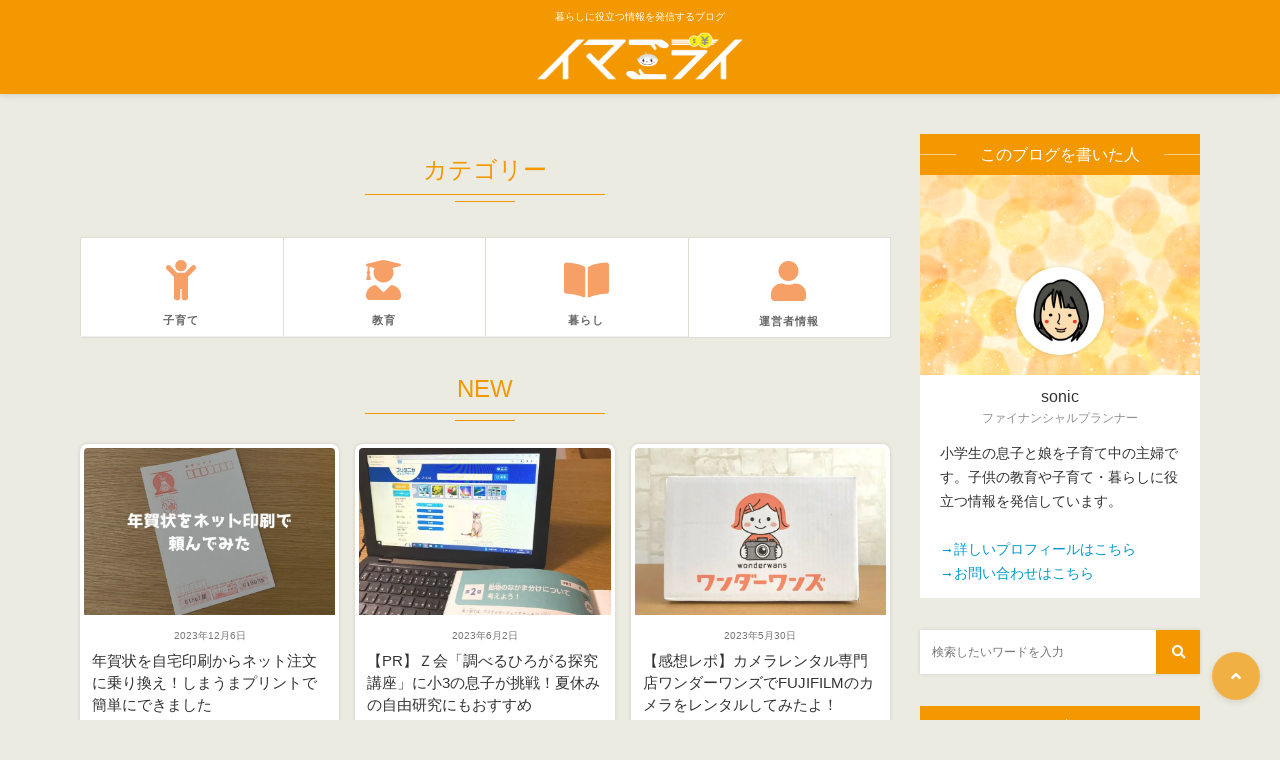

--- FILE ---
content_type: text/html; charset=UTF-8
request_url: https://ima-mirai.com/
body_size: 18301
content:
<!doctype html>
<html lang="ja">
	<head>
		<meta charset="UTF-8">
		<meta http-equiv="X-UA-Compatible" content="IE=edge">
		<meta name="HandheldFriendly" content="True">
		<meta name="MobileOptimized" content="320">
		<meta name="viewport" content="width=device-width, initial-scale=1 ,viewport-fit=cover"/>
		<link rel="pingback" href="https://ima-mirai.com/xmlrpc.php">
					<!-- Global site tag (gtag.js) - Google Analytics -->
			<script async src="https://www.googletagmanager.com/gtag/js?id=UA-114831394-1"></script>
			<script>
				window.dataLayer = window.dataLayer || [];

				function gtag() {
					dataLayer.push(arguments);
				}

				gtag('js', new Date());

				gtag('config', 'UA-114831394-1');
			</script>
				<meta name="google-site-verification" content="hhGYrWpxngIrVSePBco1EI6a2mK3Sf8yFL4d5tg4mxw" />		<title>イマミライ &#8211; 暮らしに役立つ情報を発信するブログ</title>
<meta name='robots' content='max-image-preview:large' />
	<style>img:is([sizes="auto" i], [sizes^="auto," i]) { contain-intrinsic-size: 3000px 1500px }</style>
	<link rel='dns-prefetch' href='//use.fontawesome.com' />
<link rel="alternate" type="application/rss+xml" title="イマミライ &raquo; フィード" href="https://ima-mirai.com/feed" />
<link rel="alternate" type="application/rss+xml" title="イマミライ &raquo; コメントフィード" href="https://ima-mirai.com/comments/feed" />
<link rel='stylesheet' id='wp-block-library-css' href='https://ima-mirai.com/wp-includes/css/dist/block-library/style.min.css' type='text/css' media='all' />
<style id='rinkerg-gutenberg-rinker-style-inline-css' type='text/css'>
.wp-block-create-block-block{background-color:#21759b;color:#fff;padding:2px}

</style>
<style id='tsnc-seo-blocks-prop-and-conf-style-inline-css' type='text/css'>
/*!*****************************************************************************************************************************************************************************************************************************************************!*\
  !*** css ./node_modules/css-loader/dist/cjs.js??ruleSet[1].rules[3].use[1]!./node_modules/postcss-loader/dist/cjs.js??ruleSet[1].rules[3].use[2]!./node_modules/sass-loader/dist/cjs.js??ruleSet[1].rules[3].use[3]!./src/pros-and-cons/style.scss ***!
  \*****************************************************************************************************************************************************************************************************************************************************/
/**
 * The following styles get applied both on the front of your site
 * and in the editor.
 *
 * Replace them with your own styles or remove the file completely.
 */

/*# sourceMappingURL=style-index.css.map*/
</style>
<style id='classic-theme-styles-inline-css' type='text/css'>
/*! This file is auto-generated */
.wp-block-button__link{color:#fff;background-color:#32373c;border-radius:9999px;box-shadow:none;text-decoration:none;padding:calc(.667em + 2px) calc(1.333em + 2px);font-size:1.125em}.wp-block-file__button{background:#32373c;color:#fff;text-decoration:none}
</style>
<style id='global-styles-inline-css' type='text/css'>
:root{--wp--preset--aspect-ratio--square: 1;--wp--preset--aspect-ratio--4-3: 4/3;--wp--preset--aspect-ratio--3-4: 3/4;--wp--preset--aspect-ratio--3-2: 3/2;--wp--preset--aspect-ratio--2-3: 2/3;--wp--preset--aspect-ratio--16-9: 16/9;--wp--preset--aspect-ratio--9-16: 9/16;--wp--preset--color--black: #000000;--wp--preset--color--cyan-bluish-gray: #abb8c3;--wp--preset--color--white: #ffffff;--wp--preset--color--pale-pink: #f78da7;--wp--preset--color--vivid-red: #cf2e2e;--wp--preset--color--luminous-vivid-orange: #ff6900;--wp--preset--color--luminous-vivid-amber: #fcb900;--wp--preset--color--light-green-cyan: #7bdcb5;--wp--preset--color--vivid-green-cyan: #00d084;--wp--preset--color--pale-cyan-blue: #8ed1fc;--wp--preset--color--vivid-cyan-blue: #0693e3;--wp--preset--color--vivid-purple: #9b51e0;--wp--preset--color--tsnc-black: #000000;--wp--preset--color--tsnc-white: #ffffff;--wp--preset--color--tsnc-red: #f44f4f;--wp--preset--color--tsnc-body-background-color: #ecebe1;--wp--preset--color--tsnc-main-color: #f39800;--wp--preset--color--tsnc-accent-color: #cc295f;--wp--preset--color--tsnc-text-color: #333;--wp--preset--color--tsnc-link-color: #0099cc;--wp--preset--gradient--vivid-cyan-blue-to-vivid-purple: linear-gradient(135deg,rgba(6,147,227,1) 0%,rgb(155,81,224) 100%);--wp--preset--gradient--light-green-cyan-to-vivid-green-cyan: linear-gradient(135deg,rgb(122,220,180) 0%,rgb(0,208,130) 100%);--wp--preset--gradient--luminous-vivid-amber-to-luminous-vivid-orange: linear-gradient(135deg,rgba(252,185,0,1) 0%,rgba(255,105,0,1) 100%);--wp--preset--gradient--luminous-vivid-orange-to-vivid-red: linear-gradient(135deg,rgba(255,105,0,1) 0%,rgb(207,46,46) 100%);--wp--preset--gradient--very-light-gray-to-cyan-bluish-gray: linear-gradient(135deg,rgb(238,238,238) 0%,rgb(169,184,195) 100%);--wp--preset--gradient--cool-to-warm-spectrum: linear-gradient(135deg,rgb(74,234,220) 0%,rgb(151,120,209) 20%,rgb(207,42,186) 40%,rgb(238,44,130) 60%,rgb(251,105,98) 80%,rgb(254,248,76) 100%);--wp--preset--gradient--blush-light-purple: linear-gradient(135deg,rgb(255,206,236) 0%,rgb(152,150,240) 100%);--wp--preset--gradient--blush-bordeaux: linear-gradient(135deg,rgb(254,205,165) 0%,rgb(254,45,45) 50%,rgb(107,0,62) 100%);--wp--preset--gradient--luminous-dusk: linear-gradient(135deg,rgb(255,203,112) 0%,rgb(199,81,192) 50%,rgb(65,88,208) 100%);--wp--preset--gradient--pale-ocean: linear-gradient(135deg,rgb(255,245,203) 0%,rgb(182,227,212) 50%,rgb(51,167,181) 100%);--wp--preset--gradient--electric-grass: linear-gradient(135deg,rgb(202,248,128) 0%,rgb(113,206,126) 100%);--wp--preset--gradient--midnight: linear-gradient(135deg,rgb(2,3,129) 0%,rgb(40,116,252) 100%);--wp--preset--font-size--small: 13px;--wp--preset--font-size--medium: 20px;--wp--preset--font-size--large: 36px;--wp--preset--font-size--x-large: 42px;--wp--preset--spacing--20: 0.44rem;--wp--preset--spacing--30: 0.67rem;--wp--preset--spacing--40: 1rem;--wp--preset--spacing--50: 1.5rem;--wp--preset--spacing--60: 2.25rem;--wp--preset--spacing--70: 3.38rem;--wp--preset--spacing--80: 5.06rem;--wp--preset--shadow--natural: 6px 6px 9px rgba(0, 0, 0, 0.2);--wp--preset--shadow--deep: 12px 12px 50px rgba(0, 0, 0, 0.4);--wp--preset--shadow--sharp: 6px 6px 0px rgba(0, 0, 0, 0.2);--wp--preset--shadow--outlined: 6px 6px 0px -3px rgba(255, 255, 255, 1), 6px 6px rgba(0, 0, 0, 1);--wp--preset--shadow--crisp: 6px 6px 0px rgba(0, 0, 0, 1);}:where(.is-layout-flex){gap: 0.5em;}:where(.is-layout-grid){gap: 0.5em;}body .is-layout-flex{display: flex;}.is-layout-flex{flex-wrap: wrap;align-items: center;}.is-layout-flex > :is(*, div){margin: 0;}body .is-layout-grid{display: grid;}.is-layout-grid > :is(*, div){margin: 0;}:where(.wp-block-columns.is-layout-flex){gap: 2em;}:where(.wp-block-columns.is-layout-grid){gap: 2em;}:where(.wp-block-post-template.is-layout-flex){gap: 1.25em;}:where(.wp-block-post-template.is-layout-grid){gap: 1.25em;}.has-black-color{color: var(--wp--preset--color--black) !important;}.has-cyan-bluish-gray-color{color: var(--wp--preset--color--cyan-bluish-gray) !important;}.has-white-color{color: var(--wp--preset--color--white) !important;}.has-pale-pink-color{color: var(--wp--preset--color--pale-pink) !important;}.has-vivid-red-color{color: var(--wp--preset--color--vivid-red) !important;}.has-luminous-vivid-orange-color{color: var(--wp--preset--color--luminous-vivid-orange) !important;}.has-luminous-vivid-amber-color{color: var(--wp--preset--color--luminous-vivid-amber) !important;}.has-light-green-cyan-color{color: var(--wp--preset--color--light-green-cyan) !important;}.has-vivid-green-cyan-color{color: var(--wp--preset--color--vivid-green-cyan) !important;}.has-pale-cyan-blue-color{color: var(--wp--preset--color--pale-cyan-blue) !important;}.has-vivid-cyan-blue-color{color: var(--wp--preset--color--vivid-cyan-blue) !important;}.has-vivid-purple-color{color: var(--wp--preset--color--vivid-purple) !important;}.has-black-background-color{background-color: var(--wp--preset--color--black) !important;}.has-cyan-bluish-gray-background-color{background-color: var(--wp--preset--color--cyan-bluish-gray) !important;}.has-white-background-color{background-color: var(--wp--preset--color--white) !important;}.has-pale-pink-background-color{background-color: var(--wp--preset--color--pale-pink) !important;}.has-vivid-red-background-color{background-color: var(--wp--preset--color--vivid-red) !important;}.has-luminous-vivid-orange-background-color{background-color: var(--wp--preset--color--luminous-vivid-orange) !important;}.has-luminous-vivid-amber-background-color{background-color: var(--wp--preset--color--luminous-vivid-amber) !important;}.has-light-green-cyan-background-color{background-color: var(--wp--preset--color--light-green-cyan) !important;}.has-vivid-green-cyan-background-color{background-color: var(--wp--preset--color--vivid-green-cyan) !important;}.has-pale-cyan-blue-background-color{background-color: var(--wp--preset--color--pale-cyan-blue) !important;}.has-vivid-cyan-blue-background-color{background-color: var(--wp--preset--color--vivid-cyan-blue) !important;}.has-vivid-purple-background-color{background-color: var(--wp--preset--color--vivid-purple) !important;}.has-black-border-color{border-color: var(--wp--preset--color--black) !important;}.has-cyan-bluish-gray-border-color{border-color: var(--wp--preset--color--cyan-bluish-gray) !important;}.has-white-border-color{border-color: var(--wp--preset--color--white) !important;}.has-pale-pink-border-color{border-color: var(--wp--preset--color--pale-pink) !important;}.has-vivid-red-border-color{border-color: var(--wp--preset--color--vivid-red) !important;}.has-luminous-vivid-orange-border-color{border-color: var(--wp--preset--color--luminous-vivid-orange) !important;}.has-luminous-vivid-amber-border-color{border-color: var(--wp--preset--color--luminous-vivid-amber) !important;}.has-light-green-cyan-border-color{border-color: var(--wp--preset--color--light-green-cyan) !important;}.has-vivid-green-cyan-border-color{border-color: var(--wp--preset--color--vivid-green-cyan) !important;}.has-pale-cyan-blue-border-color{border-color: var(--wp--preset--color--pale-cyan-blue) !important;}.has-vivid-cyan-blue-border-color{border-color: var(--wp--preset--color--vivid-cyan-blue) !important;}.has-vivid-purple-border-color{border-color: var(--wp--preset--color--vivid-purple) !important;}.has-vivid-cyan-blue-to-vivid-purple-gradient-background{background: var(--wp--preset--gradient--vivid-cyan-blue-to-vivid-purple) !important;}.has-light-green-cyan-to-vivid-green-cyan-gradient-background{background: var(--wp--preset--gradient--light-green-cyan-to-vivid-green-cyan) !important;}.has-luminous-vivid-amber-to-luminous-vivid-orange-gradient-background{background: var(--wp--preset--gradient--luminous-vivid-amber-to-luminous-vivid-orange) !important;}.has-luminous-vivid-orange-to-vivid-red-gradient-background{background: var(--wp--preset--gradient--luminous-vivid-orange-to-vivid-red) !important;}.has-very-light-gray-to-cyan-bluish-gray-gradient-background{background: var(--wp--preset--gradient--very-light-gray-to-cyan-bluish-gray) !important;}.has-cool-to-warm-spectrum-gradient-background{background: var(--wp--preset--gradient--cool-to-warm-spectrum) !important;}.has-blush-light-purple-gradient-background{background: var(--wp--preset--gradient--blush-light-purple) !important;}.has-blush-bordeaux-gradient-background{background: var(--wp--preset--gradient--blush-bordeaux) !important;}.has-luminous-dusk-gradient-background{background: var(--wp--preset--gradient--luminous-dusk) !important;}.has-pale-ocean-gradient-background{background: var(--wp--preset--gradient--pale-ocean) !important;}.has-electric-grass-gradient-background{background: var(--wp--preset--gradient--electric-grass) !important;}.has-midnight-gradient-background{background: var(--wp--preset--gradient--midnight) !important;}.has-small-font-size{font-size: var(--wp--preset--font-size--small) !important;}.has-medium-font-size{font-size: var(--wp--preset--font-size--medium) !important;}.has-large-font-size{font-size: var(--wp--preset--font-size--large) !important;}.has-x-large-font-size{font-size: var(--wp--preset--font-size--x-large) !important;}
:where(.wp-block-post-template.is-layout-flex){gap: 1.25em;}:where(.wp-block-post-template.is-layout-grid){gap: 1.25em;}
:where(.wp-block-columns.is-layout-flex){gap: 2em;}:where(.wp-block-columns.is-layout-grid){gap: 2em;}
:root :where(.wp-block-pullquote){font-size: 1.5em;line-height: 1.6;}
</style>
<link rel='stylesheet' id='contact-form-7-css' href='https://ima-mirai.com/wp-content/plugins/contact-form-7/includes/css/styles.css' type='text/css' media='all' />
<link rel='stylesheet' id='sbd-block-style-post-css' href='https://ima-mirai.com/wp-content/plugins/simpleblogdesign-main-1.0.2/build/style-index.css' type='text/css' media='all' />
<link rel='stylesheet' id='colorbox-css' href='https://ima-mirai.com/wp-content/plugins/simple-colorbox/themes/theme1/colorbox.css' type='text/css' media='screen' />
<link rel='stylesheet' id='yyi_rinker_stylesheet-css' href='https://ima-mirai.com/wp-content/plugins/yyi-rinker/css/style.css?v=1.11.1&#038;fver=20240825023219' type='text/css' media='all' />
<link rel='stylesheet' id='tsnc_main-style-css' href='https://ima-mirai.com/wp-content/themes/thesonic/js/dist/style/style-iris.css' type='text/css' media='all' />
<link rel='stylesheet' id='tsnc_child-style-css' href='https://ima-mirai.com/wp-content/themes/the-sonic-child/style.css' type='text/css' media='all' />
<link rel='stylesheet' id='tsnc_scroll_hint_style-css' href='https://ima-mirai.com/wp-content/themes/thesonic/library/scroll-hint/css/scroll-hint.css' type='text/css' media='all' />
<link rel='stylesheet' id='tsnc_fontawesome-all-style-css' href='https://use.fontawesome.com/releases/v5.15.4/css/all.css' type='text/css' media='all' />
<link rel='stylesheet' id='ponhiro-blocks-front-css' href='https://ima-mirai.com/wp-content/plugins/useful-blocks/dist/css/front.css' type='text/css' media='all' />
<style id='ponhiro-blocks-front-inline-css' type='text/css'>
:root{--pb_colset_yellow:#fdc44f;--pb_colset_yellow_thin:#fef9ed;--pb_colset_yellow_dark:#b4923a;--pb_colset_pink:#fd9392;--pb_colset_pink_thin:#ffefef;--pb_colset_pink_dark:#d07373;--pb_colset_green:#91c13e;--pb_colset_green_thin:#f2f8e8;--pb_colset_green_dark:#61841f;--pb_colset_blue:#6fc7e1;--pb_colset_blue_thin:#f0f9fc;--pb_colset_blue_dark:#419eb9;--pb_colset_cvbox_01_bg:#f5f5f5;--pb_colset_cvbox_01_list:#3190b7;--pb_colset_cvbox_01_btn:#91c13e;--pb_colset_cvbox_01_shadow:#628328;--pb_colset_cvbox_01_note:#fdc44f;--pb_colset_compare_01_l:#6fc7e1;--pb_colset_compare_01_l_bg:#f0f9fc;--pb_colset_compare_01_r:#ffa883;--pb_colset_compare_01_r_bg:#fff6f2;--pb_colset_iconbox_01:#6e828a;--pb_colset_iconbox_01_bg:#fff;--pb_colset_iconbox_01_icon:#ee8f81;--pb_colset_bargraph_01:#9dd9dd;--pb_colset_bargraph_01_bg:#fafafa;--pb_colset_bar_01:#f8db92;--pb_colset_bar_02:#fda9a8;--pb_colset_bar_03:#bdda8b;--pb_colset_bar_04:#a1c6f1;--pb_colset_rating_01_bg:#fafafa;--pb_colset_rating_01_text:#71828a;--pb_colset_rating_01_label:#71828a;--pb_colset_rating_01_point:#ee8f81;}.pb-iconbox__figure[data-iconset="01"]{background-image: url(https://ima-mirai.com/wp-content/plugins/useful-blocks/assets/img/a_person.png)}.pb-iconbox__figure[data-iconset="02"]{background-image: url(https://ima-mirai.com/wp-content/plugins/useful-blocks/assets/img/a_person.png)}.pb-iconbox__figure[data-iconset="03"]{background-image: url(https://ima-mirai.com/wp-content/plugins/useful-blocks/assets/img/a_person.png)}.pb-iconbox__figure[data-iconset="04"]{background-image: url(https://ima-mirai.com/wp-content/plugins/useful-blocks/assets/img/a_person.png)}
</style>
<link rel='stylesheet' id='sbd_style-css' href='https://ima-mirai.com/?sbd=1&#038;fver=20260124100604' type='text/css' media='all' />
<link rel='stylesheet' id='sbd-sroll-css-css' href='https://ima-mirai.com/wp-content/plugins/simpleblogdesign-main-1.0.2/addon/scroll-hint/style.css' type='text/css' media='all' />
<script type="text/javascript" src="https://ima-mirai.com/wp-includes/js/jquery/jquery.min.js" id="jquery-core-js"></script>
<script type="text/javascript" src="https://ima-mirai.com/wp-includes/js/jquery/jquery-migrate.min.js" id="jquery-migrate-js"></script>
<script type="text/javascript" src="https://ima-mirai.com/wp-content/plugins/yyi-rinker/js/event-tracking.js?v=1.11.1" id="yyi_rinker_event_tracking_script-js"></script>
<script type="text/javascript" id="tsnc_front_js-js-extra">
/* <![CDATA[ */
var tsnc_pv_ajax = {"endpoint":"https:\/\/ima-mirai.com\/wp-admin\/admin-ajax.php","action":"tsnc_pv_count","nonce":"f5f5fb352f"};
var tsnc_info = {"site_url":"https:\/\/ima-mirai.com","realtime_search_endpoint":"https:\/\/ima-mirai.com\/wp-json\/tsnc\/v2","is_realtime_search":""};
/* ]]> */
</script>
<script src="https://ima-mirai.com/wp-content/themes/thesonic/js/dist/front.min.js" defer></script><script src="https://ima-mirai.com/wp-content/themes/thesonic/js/lib/lazysizes.min.js" defer></script><link rel="https://api.w.org/" href="https://ima-mirai.com/wp-json/" />
<!-- Simple Colorbox Plugin v1.6.1 by Ryan Hellyer ... https://geek.hellyer.kiwi/products/simple-colorbox/ -->
<meta name="description" content="子育て中の主婦が子育てに役立つグッズや子供の教育、ママの働き方などを発信するブログです。" />		<meta property="og:url" content="https://ima-mirai.com" />
		<meta property="og:title" content="イマミライ" />
		<meta property="og:description" content="子育て中の主婦が子育てに役立つグッズや子供の教育、ママの働き方などを発信するブログです。" />
		<meta property="og:image" content="https://ima-mirai.com/wp-content/uploads/2020/04/imamirai.png" />
		<meta property="og:type" content="website" />
		<meta name="note:card" content="https://ima-mirai.com/wp-content/uploads/2020/04/imamirai.png">
		<meta name="twitter:card" content="summary_large_image" />
		<meta name="twitter:site" content="https://ima-mirai.com" />
		<meta name="twitter:player" content="@sonic_38" />
		<meta property="fb:app_id" content="" />
		<script type="text/javascript" language="javascript">
    var vc_pid = "885521355";
</script><script type="text/javascript" src="//aml.valuecommerce.com/vcdal.js" async></script><style>
.yyi-rinker-images {
    display: flex;
    justify-content: center;
    align-items: center;
    position: relative;

}
div.yyi-rinker-image img.yyi-rinker-main-img.hidden {
    display: none;
}

.yyi-rinker-images-arrow {
    cursor: pointer;
    position: absolute;
    top: 50%;
    display: block;
    margin-top: -11px;
    opacity: 0.6;
    width: 22px;
}

.yyi-rinker-images-arrow-left{
    left: -10px;
}
.yyi-rinker-images-arrow-right{
    right: -10px;
}

.yyi-rinker-images-arrow-left.hidden {
    display: none;
}

.yyi-rinker-images-arrow-right.hidden {
    display: none;
}
div.yyi-rinker-contents.yyi-rinker-design-tate  div.yyi-rinker-box{
    flex-direction: column;
}

div.yyi-rinker-contents.yyi-rinker-design-slim div.yyi-rinker-box .yyi-rinker-links {
    flex-direction: column;
}

div.yyi-rinker-contents.yyi-rinker-design-slim div.yyi-rinker-info {
    width: 100%;
}

div.yyi-rinker-contents.yyi-rinker-design-slim .yyi-rinker-title {
    text-align: center;
}

div.yyi-rinker-contents.yyi-rinker-design-slim .yyi-rinker-links {
    text-align: center;
}
div.yyi-rinker-contents.yyi-rinker-design-slim .yyi-rinker-image {
    margin: auto;
}

div.yyi-rinker-contents.yyi-rinker-design-slim div.yyi-rinker-info ul.yyi-rinker-links li {
	align-self: stretch;
}
div.yyi-rinker-contents.yyi-rinker-design-slim div.yyi-rinker-box div.yyi-rinker-info {
	padding: 0;
}
div.yyi-rinker-contents.yyi-rinker-design-slim div.yyi-rinker-box {
	flex-direction: column;
	padding: 14px 5px 0;
}

.yyi-rinker-design-slim div.yyi-rinker-box div.yyi-rinker-info {
	text-align: center;
}

.yyi-rinker-design-slim div.price-box span.price {
	display: block;
}

div.yyi-rinker-contents.yyi-rinker-design-slim div.yyi-rinker-info div.yyi-rinker-title a{
	font-size:16px;
}

div.yyi-rinker-contents.yyi-rinker-design-slim ul.yyi-rinker-links li.amazonkindlelink:before,  div.yyi-rinker-contents.yyi-rinker-design-slim ul.yyi-rinker-links li.amazonlink:before,  div.yyi-rinker-contents.yyi-rinker-design-slim ul.yyi-rinker-links li.rakutenlink:before, div.yyi-rinker-contents.yyi-rinker-design-slim ul.yyi-rinker-links li.yahoolink:before, div.yyi-rinker-contents.yyi-rinker-design-slim ul.yyi-rinker-links li.mercarilink:before {
	font-size:12px;
}

div.yyi-rinker-contents.yyi-rinker-design-slim ul.yyi-rinker-links li a {
	font-size: 13px;
}
.entry-content ul.yyi-rinker-links li {
	padding: 0;
}

div.yyi-rinker-contents .yyi-rinker-attention.attention_desing_right_ribbon {
    width: 89px;
    height: 91px;
    position: absolute;
    top: -1px;
    right: -1px;
    left: auto;
    overflow: hidden;
}

div.yyi-rinker-contents .yyi-rinker-attention.attention_desing_right_ribbon span {
    display: inline-block;
    width: 146px;
    position: absolute;
    padding: 4px 0;
    left: -13px;
    top: 12px;
    text-align: center;
    font-size: 12px;
    line-height: 24px;
    -webkit-transform: rotate(45deg);
    transform: rotate(45deg);
    box-shadow: 0 1px 3px rgba(0, 0, 0, 0.2);
}

div.yyi-rinker-contents .yyi-rinker-attention.attention_desing_right_ribbon {
    background: none;
}
.yyi-rinker-attention.attention_desing_right_ribbon .yyi-rinker-attention-after,
.yyi-rinker-attention.attention_desing_right_ribbon .yyi-rinker-attention-before{
display:none;
}
div.yyi-rinker-use-right_ribbon div.yyi-rinker-title {
    margin-right: 2rem;
}

				</style> <meta name="tsnc-copy-max-length" content="50"><script type="application/ld+json">[{"@context":"https:\/\/schema.org","@type":"Article","mainEntityOfPage":{"@type":"WebPage","@id":"https:\/\/ima-mirai.com"},"headline":"\u30a4\u30de\u30df\u30e9\u30a4","image":["https:\/\/ima-mirai.com\/wp-content\/themes\/thesonic\/images\/noimage.png"],"datePublished":"2023-12-06T13:00:07+09:00","dateModified":"2024-01-27T21:51:55+09:00","author":{"@type":"Person","name":"sonic","url":"https:\/\/ima-mirai.com"},"publisher":{"@type":"Organization","name":"\u30a4\u30de\u30df\u30e9\u30a4","logo":{"@type":"ImageObject","url":"https:\/\/ima-mirai.com\/wp-content\/uploads\/2020\/04\/logo-imamirai.png"}},"description":"\u5b50\u80b2\u3066\u4e2d\u306e\u4e3b\u5a66\u304c\u5b50\u80b2\u3066\u306b\u5f79\u7acb\u3064\u30b0\u30c3\u30ba\u3084\u5b50\u4f9b\u306e\u6559\u80b2\u3001\u30de\u30de\u306e\u50cd\u304d\u65b9\u306a\u3069\u3092\u767a\u4fe1\u3059\u308b\u30d6\u30ed\u30b0\u3067\u3059\u3002"}]</script><style>body {background-image: none;background-color: #ecebe1;color: #333;}a { color: #0099cc;}.is-style-link-mark5:after{color: #0099cc;}.main-c, .list-main-c li:before {color: #f39800;}#header {background-color: #f39800;}.hotword label {color: #f39800;}.hotword label:after {background: #f39800;}.main-h2 { border-color: #f39800;color: #f39800;}.kiji-cat{ background: #f39800;}.mein-btn-link { background: #f39800;}.widget-title-in { background: #f39800;}.rank-num { background: #f39800;}.pf-name { color: #f39800;}.pf-share>p { color: #f39800;}.share-btn { color: #f39800;}.widget-ul li .kiji-num { background: #f39800;}.widget-tag a { background: #f39800;}.footer-title{border-bottom-color: #f39800;border-bottom-color: #f39800;}.footer-column ul { color: #f39800;}.footer-in-under{background: #f39800;}.entry-cta { background: #f39800;}.prevnext-title { background: #f39800;}body.sns-box-style5 a.snsbtn {background-color: #f39800;}.nav-style-def .sub-menu{ border-color: #f39800;}.nav-style-def .sub-menu a:before{ color: #f39800;}.pf-custom-btn {background: #f39800;}.writer-mark1 .writer-in:before{background: #f39800;}.writer-mark2 .writer-in {border-top: 1px solid #f39800;border-bottom: 1px solid #f39800;}.writer-mark2 .writer-in:before {background: #f39800;}.heading-h2-mark2 h2,.heading-h3-mark2 h3,.heading-h4-mark2 h4 {border-color: #f39800;}.heading-h2-mark3 h2,.heading-h3-mark3 h3,.heading-h4-mark3 h4{border-color :#f39800;}.heading-h2-mark4 h2,.heading-h3-mark4 h3,.heading-h4-mark4 h4 { border-color :#f39800;}.heading-h2-mark5 h2:before,.heading-h3-mark5 h3:before,.heading-h4-mark5 h4:before {border-color: #f39800;}.heading-h2-mark6 h2:before,.heading-h3-mark6 h3:before,.heading-h4-mark6 h4:before {background: #f39800;}ul.is-style-list-simple-main li:before {background: #f39800;}ol.is-style-list-simple-main li:before {background: #f39800;}.is-style-table-simple table, .is-style-table-simple th, .is-style-table-simple td {border-color: #f39800;}.is-style-table-pop th {background: #f39800;}.is-style-table-pop table, .is-style-table-pop th, .is-style-table-pop td {border-color: #f39800;}.is-style-titlebox-mark1 .ob-title {color: #f39800;}.is-style-titlebox-mark2 .ob-title:before { background: #f39800;}.is-style-titlebox-mark3 .ob-title {background: #f39800;border-top-color: #f39800;}.is-style-titlebox-mark3 .ob-title:after { border-color: #f39800 transparent transparent transparent;}.is-style-titlebox-mark4 {border: 2px solid #f39800;}.is-style-titlebox-mark4 .ob-title {background: #f39800;}.is-style-titlebox-mark5 {padding: 0;border: 2px solid #f39800;position: relative;}.is-style-titlebox-mark5 .ob-title {color: #f39800;}.is-style-titlebox-mark6 {border: 2px solid #f39800;}.is-style-titlebox-mark6 .ob-title {color: #f39800;border-color: #f39800;}.is-style-titlebox-mark6 .ob-title:after {border-color: transparent #f39800 transparent transparent;}.process-label {background: #f39800;}.exlink-label, .inlink-label {background: #f39800;}.mkj {border-color: #f39800;}.mkj-title {border-bottom-color: #f39800;color: #f39800;}.entry-content .mkj-content {border-color: #f39800;}.mkj-content:after {color: #f39800;}.mkj-style1 .mkj-title {background: #f39800;}.mkj-style1 li:before {background: #f39800;}.mkj-style3 {background: #f39800;border-color: #f39800;}.main-title-bg-image {border-color: #f39800;}.child-category a {background: #f39800;}.custom_search_toggle span:before {color: #f39800;}.side-title-mark1 .widget-title {background: #f39800;}.side-title-mark2 .widget-title {background: #f39800;}.process-label {background: #f39800;}.widget ul ul li:before {color: #f39800;}.widget ul li .kiji-num {background: #f39800;}.side-title-mark6 .widget-title:before {background: #f39800;}.side-title-mark7 .widget-title:before {background: #f39800;}.side-title-mark7 .widget-title:after {background: #f39800;}.side-title-mark6 .widget-title {border-bottom : 2px solid #f39800;}.heading-h2-mark1 h2,.heading-h3-mark1 h3,.heading-h4-mark1 h4 {background: #f39800;}.heading-h2-mark5 h2:before,.heading-h3-mark5 h3:before,.heading-h4-mark5 h4:before {border-color: #f39800;}.widget-rank .rank-kiji-img:before {background: #f39800;}.side-writer-mark3 .pf-share>p {color: #f39800;}.side-search-mark1 .search-submit {background: #f39800;}.side-search-mark2 .search-submit {color: #f39800;border-color: #f39800;}.side-search-mark3 .search-submit {background: #f39800;}.side-search-mark2 .custom_search_wrapper .search-submit {background: #f39800;}.footer-title {color: #f39800;border-color: #f39800;}.footer-in-under {background: #f39800;}.mobile-footer-menu-item a {color: #f39800;}.gotop {background-color: #f39800;}.comment-reply-title:before {color: #f39800;}.comment-form-comment {border-color: #f39800;}.comment-respond .comment-form-comment label {background: #f39800;}.form-submit .submit {background: #f39800;}.main-title {border-color: #f39800;color: #f39800;}.main-tab-two {border-color: #f39800;color: #f39800;}.writer-mark3 .writer-in:before {background: #f39800;}.writer-mark4 .writer-in:before {background: #f39800;}.side-writer-mark3 .pf-share>p {color: #f39800;}.count { border-color: #f39800;}.count-top p {background: #f39800;}.is-style-titlebox-mark2 .ob-title { color: #f39800;}.kiji-list-tab-mark4 .cat-tab-text.active_tab:before {background: #f39800;}.label-main { background: #f39800;}.ranking-title {background: #f39800;}.is-style-titlebox-mark2 .ob-title-before {background-color: #f39800;}.pf-share-title{color: #f39800;}.mkj-list-nonum > li:before { background: #f39800;}.post-page-numbers.current { background-color: #f39800;}.is-style-accordion-mark1 .tsnc-accordion-title {background-color: #f39800;}.label-circle { background:#f39800;}.sub-c {color: #fc4b4b;}.sub-bgc {background-color: #fc4b4b;}.sub-bdc {border-color: #fc4b4b;}.header-info a { background-color: #fc4b4b;}.top-second .mein-btn-link {background: #fc4b4b;}.widget-ul li a:hover {color: #fc4b4b;}.breadcrumb {color: #fc4b4b;}.entry-prevnext-2 .prev-kiji,.entry-prevnext-2 .next-kiji{height: auto;}nav.pagination span.page-numbers{background: #f39800;}.header-info a{color: #ffffff;}.tagcloud a{background: #f39800;}.widget-title:before {background: #f39800;}.page-numbers a{color: #f39800;}.ranking-heading-icon { background: #f39800; }.is-style-titlebox-mark7 {border-color: #f39800; }.is-style-titlebox-mark7 .ob-title { background: #f39800;}.is-style-titlebox-mark7 .ob-title-after { color: #f39800;}.entry-404-eyeimg { background: #f39800; }a.main-tab-btn { background: #f39800;}.ac-c, .list-ac-c li:before {color: #cc295f;}.ac-bgc, .list-ac-bgc li:before {background-color: #cc295f;}.ac-bdc {border-color: #cc295f;}.kiji-new { background: #cc295f;}.hotiword-textlink-new a:before {background: #cc295f;}.hotiword-textlink-2:before {background: #cc295f;}.hotiword-textlink-hoticon a:before {background: #cc295f;}.kiji-new {background: #cc295f;}ul.is-style-list-simple-ac li:before {background: #cc295f;}ol.is-style-list-simple-ac li:before {background: #cc295f;}.ac-c, .list-ac-c li:before {color: #cc295f;}.ac-bgc, .list-ac-bgc li:before {background-color: #cc295f;}.ac-bdc {border-color: #cc295f;}.hotiword-textlink-1 a:before {background: #cc295f;}.hotiword-textlink-3 a:before {background: #cc295f;}.label-ac { background: #cc295f;}.hotiword-textlink-1:before {background: #cc295f;}            .hotiword-textlink-3:before {background: #cc295f;}div.cat-tab-text.active_tab { background-color: rgba( 243, 152, 0, 0.7);}.main-bgc {background-color: rgba( 243, 152, 0, 0.7);}.is-style-group-mark1 { border-color: rgba( 243, 152, 0, 0.5);}.is-style-group-mark3 { border-color: rgba( 243, 152, 0, 0.5);}.is-style-group-mark4 { border-color: rgba( 243, 152, 0, 0.5);}.is-style-group-mark5 { border-color: rgba( 243, 152, 0, 0.5);}.is-style-group-mark7 {border-color: rgba( 243, 152, 0, 0.5);outline-color: rgba( 243, 152, 0, 0.5);}.is-style-titlebox-mark3 { border-color: rgba( 243, 152, 0, 0.2);}.mkj-active { background-color: rgba( 243, 152, 0, 0.2);}    .mkj-openclose {background: rgba( 243, 152, 0, 0.2);color: #f39800;}.heading-h2-mark6 h2,.heading-h3-mark6 h3,.heading-h4-mark6 h4 {border-color: rgba( 243, 152, 0, 0.2);}.is-style-table-simple th {background: rgba( 243, 152, 0, 0.2);color: #f39800;}.mkj-style2 { border-color: rgba( 243, 152, 0, 0.2);}.mkj-style2 .mkj-title { border-color: rgba( 243, 152, 0, 0.2);}.custom_search_footer {border-color: rgba( 243, 152, 0, 0.2);}.side-writer-mark2 .widget-pf { background: rgba( 243, 152, 0, 0.2);}.side-writer-mark3 .pf-text + .pf-share {background: rgba( 243, 152, 0, 0.2);}.entry-snsbox {background: rgba( 243, 152, 0, 0.2);}.writer-mark1 .writer-img { background: rgba( 243, 152, 0, 0.2);}.writer-mark1 .writer-text { border-color: rgba( 243, 152, 0, 0.2);}.writer-mark3 .writer-in {border-color: rgba( 243, 152, 0, 0.2);}.writer-mark4 .writer-in {background: rgba( 243, 152, 0, 0.2);}.is-style-para-mark1 {border-color: rgba( 243, 152, 0, 0.5);}.is-style-para-mark3 {border-color: rgba( 243, 152, 0, 0.5);}.is-style-para-mark4 {border-color: rgba( 243, 152, 0, 0.5);background: rgba( 243, 152, 0, 0.12);}.is-style-para-mark5 { border-color: rgba( 243, 152, 0, 0.5);}.comment-box { border-color: rgba( 243, 152, 0, 0.2);}.is-style-group-mark2 { background: rgba( 243, 152, 0, 0.12);}.is-style-group-mark11 { background: rgba( 243, 152, 0, 0.12);}.is-style-para-mark2 { background: rgba( 243, 152, 0, 0.12);}.heading-h4-mark5 h4 { background: rgba( 243, 152, 0, 0.08);}.is-style-table-simple thead tr th:nth-child(even) { background: rgba( 243, 152, 0, 0.08);}.is-style-table-pop td { background: rgba( 243, 152, 0, 0.08);}.is-style-table-pop td { background: rgba( 243, 152, 0, 0.08);}.heading-h2-mark5 h2,.heading-h3-mark5 h3,.heading-h4-mark5 h4 {background:  rgba( 243, 152, 0, 0.08);}footer { background: rgba( 243, 152, 0, 0.08);}.mkj-content-in { background: rgba( 243, 152, 0, 0.08);}.is-style-titlebox-mark1 { background-color: rgba( 243, 152, 0, 0.08);}div.is-style-titlebox-mark2 {background: rgba( 243, 152, 0, 0.08);}.ranking-set { background: rgba( 243, 152, 0, 0.08);}.comment-box.is-style-commentbox-mark4 {background-color: rgba( 243, 152, 0, 0.08);border-color: #f39800;}.hamburger-in-content { color: #333; }.kiji-text { color: #333;}.exlink-title,.inlink-title {color: #333;}.exlink-site,.inlink-site {color: #333;}.side-title-mark5 .widget-title { color: #333;}.side-title-mark6 .widget-title { color: #333;}.side-title-mark7 .widget-title { color: #333;}.sub-menu a:hover { color: #0099cc;}.breadcrumb { color: #0099cc;}.widget ul li a:hover { color: #0099cc;}button.urlcopy-btn {color: #0099cc;}.imgarea-btn {background-color: #cc295f;}div.eyecatching-mark1,div.eyecatching-mark2{background: linear-gradient(45deg, #f39800, hsl(22, 100%, 47%));}@media (max-width: 767px) {#header-img-box{background-image: none;}}@media (min-width: 768px) {#header-img-box{background-image: none;}}</style><style>
.kiji-img-img {object-fit: cover;}
</style>
			<style>.mobile-footer-menu-margin {margin-bottom: 0;}</style><style>body[class*="copia-microcopy"] .wpap-tpl-with-detail .wpap-image img {min-height: 140px;object-fit: contain;}body[class*="copia-microcopy"] p.wpap-link {    margin-top: 0;}body[class*="copia-microcopy"] .wpap-link a {    position: relative;    margin-top: 8px;    text-align: center;}body[class*="copia-microcopy"] .wpap-tpl-with-detail .wpap-link {    display: block;}body[class*="copia-microcopy"] .wpap-tpl-with-detail .wpap-link a {    width: 34.5%;}body[class*="copia-microcopy"] .wpap-tpl-with-image-text-h .wpap-link a {    width: 35%;}body[class*="copia-microcopy"] .wpap-tpl-with-image-text-v .wpap-link a {    width: 30%;}.copia-microcopy-amazon .wpap-link-amazon:before {    color: #f89400;}.copia-microcopy-rakuten a.wpap-link-rakuten:before {    color: #be0000;}.copia-microcopy-yahoo a.wpap-link-yahoo:before {    color: #d14615;}.copia-microcopy-mercari a.wpap-link-mercari:before {    color: #ff0211;}body[class*="copia-microcopy"] .wpap-link a:before {    position: absolute;    top: -17px;    left: 0;    width: 100%;    height: 17px;    font-weight: 600;    font-size: 11px;}.copia-microcopy-amazon .wpap-link a.wpap-link-amazon,.copia-microcopy-rakuten .wpap-link a.wpap-link-rakuten,.copia-microcopy-yahoo .wpap-link a.wpap-link-yahoo,.copia-microcopy-mercari .wpap-link a.wpap-link-mercari{    margin-top: 22px;}@media screen and (max-width: 767px){    body[class*="copia-microcopy"] .wpap-tpl p.wpap-link {        flex-direction: column;    }    body[class*="copia-microcopy"] .wpap-tpl p.wpap-link a {        width: 100%;        box-sizing: border-box;    }    body[class*="copia-microcopy"] .wpap-tpl-with-image-text-h .wpap-link a {        margin-bottom: 0;    }}</style><style type="text/css">.broken_link, a.broken_link {
	text-decoration: line-through;
}</style><link rel="icon" href="https://ima-mirai.com/wp-content/uploads/2020/06/cropped-imamirai-logo-32x32.png" sizes="32x32" />
<link rel="icon" href="https://ima-mirai.com/wp-content/uploads/2020/06/cropped-imamirai-logo-192x192.png" sizes="192x192" />
<link rel="apple-touch-icon" href="https://ima-mirai.com/wp-content/uploads/2020/06/cropped-imamirai-logo-180x180.png" />
<meta name="msapplication-TileImage" content="https://ima-mirai.com/wp-content/uploads/2020/06/cropped-imamirai-logo-270x270.png" />
		<style type="text/css" id="wp-custom-css">
			body {
font-family: ‘ヒラギノ角ゴ ProN W3′,’メイリオ’,’Arial’,YuGothic,’Yu Gothic’,’Hiragino Kaku Gothic ProN’, Meiryo,’ＭＳ ゴシック’,sans-serif;
font-size:16px;
}
/*目次の後ろの本を消す*/
.mkj-content:after {
    content: none;
}
.breadcrumb {/*パンくず文字サイズ小さく*/
	font-size: 14px;
}
/*吹き出し内の文字を小さく*/
.huki-text {
    font-size: 0.95em;
}
div.yyi-rinker-contents ul.yyi-rinker-links li.freelink2 {/*Amazonボタン*/
background: #C61E79;
}
/************************************
** ボックスナビ
************************************/
.p-nav{
margin:2em 0;/* 全体外余白 */
padding:0;/* 全体内余白 */
}
.p-nav ul{
display:-webkit-box;
display:-ms-flexbox;
display:flex;
-ms-flex-wrap: wrap;
flex-wrap: wrap;
-webkit-box-pack: center;
-ms-flex-pack: center;
justify-content: center;
list-style:none;
margin:0 !important;
padding:0 !important;
border:none;
}
.p-nav ul li{
-ms-flex-preferred-size: calc(100%/4);/* 4列 */
flex-basis: calc(100%/4);/* 4列 */
margin:0 !important;
padding:0 !important;
text-align:center;
box-shadow: inset 1px 1px 0 0 #e0ddd1, 1px 1px 0 0 #e0ddd1, 1px 0 0 0 #e0ddd1;/* 罫線 */
display:-webkit-box;
display:-ms-flexbox;
display:flex;
-webkit-box-align: center;
-ms-flex-align: center;
align-items: center;
-webkit-box-orient: vertical;
-webkit-box-direction: reverse;
-ms-flex-direction: column-reverse;
flex-direction: column-reverse;
min-height:100px;/* 最低の高さ */
cursor:pointer;
background:#fff;/* 背景色 */
}
.p-nav ul li:hover{
z-index:2;
box-shadow: inset 2px 2px 0 0 #f6a068, 2px 2px 0 0 #f6a068, 2px 0 0 0 #f6a068, 0 2px 0 0 #f6a068;/* 罫線(マウスホバー) */
transition: 0.35s ease-in-out;
}
.p-nav ul li:before{
content:unset !important;
}
.p-nav ul li a{
display:block;
padding: 0.5em 1em;/* 内余白 */
text-decoration:none;
width:100%;
}
.p-nav ul li a:hover{
background:none;
opacity:1;
}
.p-nav ul li a img{
max-width:50% !important;/* 画像横幅 */
height: auto !important;
filter: drop-shadow(0px 0px 3px rgba(0,0,0,0.1));/* 画像影 */
display: inline-block;
}
.p-nav .p-nav-title{
display: block;
color: #666;/* 文字色 */
font-size: 0.7em;/* 文字大きさ */
letter-spacing: 1px;
font-weight: 600;/* 文字太さ */
text-align: center;
line-height: 1.5;/* 文字行間高さ */
}
/* サイドバー */
.sidebar .p-nav ul li{
-ms-flex-preferred-size: calc(100%/2);/* 2列 */
flex-basis: calc(100%/2);/* 2列 */
}
/* スマホ */
@media screen and (max-width: 559px) {
	.p-nav ul li{
		-ms-flex-preferred-size: calc(100%/2);/* 2列 */
		flex-basis: calc(100%/2);/* 2列 */
	}
}
/* fontawesome */
.p-nav ul li a i,.p-nav ul li a svg{
font-size: 40px;/* アイコン大きさ */
padding: 10px 0;/* アイコン余白 */
color: #f6a068;/* アイコン色 */
display:inline-block;
}
/* fontawesome(2番目) */
.p-nav ul li:nth-of-type(2) a i,.p-nav ul li:nth-of-type(2) a svg{
color:#f6a068;/* アイコン色 */
}
/* fontawesome(3番目) */
.p-nav ul li:nth-of-type(3) a i,.p-nav ul li:nth-of-type(3) a svg{
color:#f6a068;/* アイコン色 */
}
/* fontawesome(4番目) */
.p-nav ul li:nth-of-type(4) a i,.p-nav ul li:nth-of-type(4) a svg{
color:#f6a068;/* アイコン色 */
}
.grecaptcha-badge { visibility: hidden; }
main-h2.kiji-list-heading-mark1.tsnc-widget-title {
	margin: 0 0 30px 0;
}		</style>
		<style>:root .has-tsnc-black-color{color: #000;}:root .has-tsnc-black-background-color{background-color: #000;}:root .has-tsnc-white-color{color: #fff;}:root .has-tsnc-white-background-color{background-color: #fff;}:root .has-tsnc-red-color{color: #f44f4f;}:root .has-tsnc-red-background-color{background-color: #f44f4f;}:root .has-tsnc-body-background-color-color{color: #ecebe1;}:root .has-tsnc-body-background-color-background-color{background-color: #ecebe1;}:root .has-tsnc-main-color-color{color: #f39800;}:root .has-tsnc-main-color-background-color{background-color: #f39800;}:root .has-tsnc-sub-main-color-color{color: #f9f9f9;}:root .has-tsnc-sub-main-color-background-color{background-color: #f9f9f9;}:root .has-tsnc-sub-color-color{color: #fc4b4b;}:root .has-tsnc-sub-color-background-color{background-color: #fc4b4b;}:root .has-tsnc-accent-color-color{color: #cc295f;}:root .has-tsnc-accent-color-background-color{background-color: #cc295f;}:root .has-tsnc-text-color-color{color: #333;}:root .has-tsnc-text-color-background-color{background-color: #333;}:root .has-tsnc-link-color-color{color: #0099cc;}:root .has-tsnc-link-color-background-color{background-color: #0099cc;}:root .has-tsnc-button-color-color{color: #fff;}:root .has-tsnc-button-color-background-color{background-color: #fff;}</style>		<script data-ad-client="ca-pub-4282806104104431" async src="https://pagead2.googlesyndication.com/pagead/js/adsbygoogle.js"></script>
<meta name="p:domain_verify" content="7220f4026bfd5d1c710aa3a3dbe5c71b"/>			</head>
<body class="home blog sns-box-style4 side-title-mark2 side-search-mark1 side-writer-mark2" data-barba="wrapper" >
			<header id="header" class="header-column">
					<div class="hamburger-menu-left">
				<input type="checkbox" id="hamburger-in" class="not-see">
				<label id="hamburger-in-open" class="hamburger-in-open" for="hamburger-in">
					<i class="fas fa-bars"></i>
					<span class="hamburger-textmenu">MENU</span>
				</label>
				<label id="hamburger-in-close" class="hamburger-in-close" for="hamburger-in">
				</label>
				<div class="hamburger-in-content">
											<div id="custom_html-8" class="widget_text widget header-side-hamburger widget_custom_html"><div class="widget-title"><div class="widget-title-in">カテゴリー</div></div><div class="textwidget custom-html-widget">
<div class="p-nav">
<ul>
<li><a href="https://ima-mirai.com/category/ikuji"><i class="fas fa-child"></i><span class="p-nav-title">子育て</span></a></li>
<li><a href="https://ima-mirai.com/category/education"><i class="fas fa-user-graduate"></i><span class="p-nav-title">教育</span></a></li>
<li><a href="https://ima-mirai.com/category/life"><i class="fas fa-book-open"></i><span class="p-nav-title">暮らし</span></a></li>
<li><a href="https://ima-mirai.com/category/blog"><i class="fas fa-user"></i><span class="p-nav-title">運営者情報</span></a></li>
</ul>
</div>
</div></div><div id="tsnc_writer-3" class="widget header-side-hamburger widget_tsnc_writer"><div class="widget-title"><div class="widget-title-in">このブログを書いた人</div></div>			<div class="widget-content">
				<div class="custom-html-widget">
					<!--ウィジェットの中身-->
					<div class="widget-pf">
						<div class="pf-bgfacename">
															<img class="pf-bg-img" src="https://ima-mirai.com/wp-content/uploads/2020/04/profile-back.png" height="214" width="280" loading="lazy">
														<div class="pf-facename">
								<div class="pf-face">
									<img alt='sonic' src='https://secure.gravatar.com/avatar/0b14c3aa5b30e4a882bb6dbae84fb4c4?s=512&#038;d=mm&#038;r=g' srcset='https://secure.gravatar.com/avatar/0b14c3aa5b30e4a882bb6dbae84fb4c4?s=1024&#038;d=mm&#038;r=g 2x' class='avatar avatar-512 photo pf-face-img' height='512' width='512' decoding='async'/>								</div>
								<div class="pf-name">
									<p class="pf-namae">sonic</p>
									<p class="pf-katagaki">ファイナンシャルプランナー</p>
								</div>
							</div>
						</div>
						<div class="pf-textshare">
							<div class="pf-text">
								<p>小学生の息子と娘を子育て中の主婦です。子供の教育や子育て・暮らしに役立つ情報を発信しています。<br />
<br />
<a href="https://ima-mirai.com/profile">→詳しいプロフィールはこちら</a><br />
<a href="https://ima-mirai.com/contact">→お問い合わせはこちら</a></p>
							</div>
												</div>
					</div>
				</div>
			</div>
		</div><div id="text-27" class="widget header-side-hamburger widget_text">			<div class="textwidget"><div class="tsnc-btn-area is-style-btn-mark1 btn-icon-after btn-icon-chevron"><a class="tsnc-btn" href="https://ima-mirai.com/" style="background-color:#f39800">TOPへ</a></div>
</div>
		</div>									</div>
			</div>
								<div class="header-search-right">
				<input type="checkbox" id="header-search-in" class="not-see">
				<label id="header-search-in-open" class="header-search-in-open" for="header-search-in">
					<i class="fas fa-search"></i>
				</label>
				<div class="header-search-in-content">
					<div id="header-search" class="header-search">
						<form role="search" method="get" class="search-form" action="https://ima-mirai.com">
							<div>
								<input type="search" class="search-field" placeholder="検索したいワードを入力" value="" name="s" title="検索">								<button type="submit" class="search-submit" aria-label="検索する">検索</button>
							</div>
						</form>
												<label class="header-search-in-innerclose" for="header-search-in"><i
									class="far fa-times-circle"></i><span
									class="header-search-in-innerclose-text">とじる</span></label>
					</div>
				</div>
			</div>
							<div class="header-in hb">
			<h1 class="header-title header-title-left"><span class="logo-catchcopy">暮らしに役立つ情報を発信するブログ</span><a href="https://ima-mirai.com"><img width="220" height="60" src="https://ima-mirai.com/wp-content/uploads/2020/04/logo-imamirai.png" class="logo-img" alt="イマミライ" decoding="async" /></a></h1>					</div>
			</header>
	<div data-barba="container" data-barba-namespace="home">
					<div id="content">
<div id="content-in" class="hb">
	<!--メイン デバイスごとの幅調整-->
	<main id="main" class="main-hb">
		<div id="block-5" class="widget toppage-top widget_block"><div class="main-h2 kiji-list-heading-mark1 tsnc-widget-title">カテゴリー</div>

<div class="p-nav">
<ul>
<li><a href="https://ima-mirai.com/category/ikuji"><i class="fas fa-child"></i><span class="p-nav-title">子育て</span></a></li>
<li><a href="https://ima-mirai.com/category/education"><i class="fas fa-user-graduate"></i><span class="p-nav-title">教育</span></a></li>
<li><a href="https://ima-mirai.com/category/life"><i class="fas fa-book-open"></i><span class="p-nav-title">暮らし</span></a></li>
<li><a href="https://ima-mirai.com/category/blog"><i class="fas fa-user"></i><span class="p-nav-title">運営者情報</span></a></li>
</ul>
</div>
</div>		<div class="main-h2 kiji-list-heading-mark1">NEW</div>		<div class="main-in kijicolumn-3 def-mode">
				<!--記事-->
			
	<article id="post-1426" class="main-kiji post-1426 post type-post status-publish format-standard has-post-thumbnail hentry category-life">
		<a class="kiji-cat" href="https://ima-mirai.com/category/life">暮らし</a><a class="linkarea" href="https://ima-mirai.com/nenga-card">
	<div class="kiji-img">
					<img width="740" height="493" src="https://ima-mirai.com/wp-content/themes/thesonic/images/space.png" class="kiji-img-img lazyload wp-post-image" alt="実は自宅で印刷する場合とあまり差がない？年賀状をネット印刷に頼んでみた結果" decoding="async" data-src="https://ima-mirai.com/wp-content/uploads/2018/12/net-print-nenga-2-740x493.jpg" />					</div>
		<div class="kiji-date">
		<div class="kiji-date-in">
			<time datetime="2023-12-06">2023年12月6日</time>
		</div>
	</div>
		<h2 class="kiji-text">年賀状を自宅印刷からネット注文に乗り換え！しまうまプリントで簡単にできました</h2>
</a>
<div class="kiji-share">
</div>

	</article>

	<!--記事-->
			
	<article id="post-5739" class="main-kiji post-5739 post type-post status-publish format-standard has-post-thumbnail hentry category-education">
		<a class="kiji-cat" href="https://ima-mirai.com/category/education">教育</a><a class="linkarea" href="https://ima-mirai.com/z-kai_tankyu">
	<div class="kiji-img">
					<img width="740" height="493" src="https://ima-mirai.com/wp-content/themes/thesonic/images/space.png" class="kiji-img-img lazyload wp-post-image" alt="" decoding="async" loading="lazy" data-src="https://ima-mirai.com/wp-content/uploads/2023/04/z_kai_tankyu-740x493.webp" />					</div>
		<div class="kiji-date">
		<div class="kiji-date-in">
			<time datetime="2023-06-02">2023年6月2日</time>
		</div>
	</div>
		<h2 class="kiji-text">【PR】Ｚ会「調べるひろがる探究講座」に小3の息子が挑戦！夏休みの自由研究にもおすすめ</h2>
</a>
<div class="kiji-share">
</div>

	</article>

	<!--記事-->
			
	<article id="post-5800" class="main-kiji post-5800 post type-post status-publish format-standard has-post-thumbnail hentry category-life tag-camera">
		<a class="kiji-cat" href="https://ima-mirai.com/category/life">暮らし</a><a class="linkarea" href="https://ima-mirai.com/camera-rental-review-4">
	<div class="kiji-img">
					<img width="740" height="493" src="https://ima-mirai.com/wp-content/themes/thesonic/images/space.png" class="kiji-img-img lazyload wp-post-image" alt="" decoding="async" loading="lazy" data-src="https://ima-mirai.com/wp-content/uploads/2023/05/camera-reveiw-wonderwans-740x493.webp" />					</div>
		<div class="kiji-date">
		<div class="kiji-date-in">
			<time datetime="2023-05-30">2023年5月30日</time>
		</div>
	</div>
		<h2 class="kiji-text">【感想レポ】カメラレンタル専門店ワンダーワンズでFUJIFILMのカメラをレンタルしてみたよ！</h2>
</a>
<div class="kiji-share">
</div>

	</article>

	<!--記事-->
			
	<article id="post-5127" class="main-kiji post-5127 post type-post status-publish format-standard has-post-thumbnail hentry category-education">
		<a class="kiji-cat" href="https://ima-mirai.com/category/education">教育</a><a class="linkarea" href="https://ima-mirai.com/z-kai_english">
	<div class="kiji-img">
					<img width="740" height="493" src="https://ima-mirai.com/wp-content/themes/thesonic/images/space.png" class="kiji-img-img lazyload wp-post-image" alt="" decoding="async" loading="lazy" data-src="https://ima-mirai.com/wp-content/uploads/2023/04/z_kai-740x493.webp" />					</div>
		<div class="kiji-date">
		<div class="kiji-date-in">
			<time datetime="2023-04-03">2023年4月3日</time>
		</div>
	</div>
		<h2 class="kiji-text">【英語のみの受講OK】Ｚ会の通信教育で小学生の英語教育を始めた理由とは？活用方法も紹介</h2>
</a>
<div class="kiji-share">
</div>

	</article>

	<!--記事-->
			
	<article id="post-5480" class="main-kiji post-5480 post type-post status-publish format-standard has-post-thumbnail hentry category-work">
		<a class="kiji-cat" href="https://ima-mirai.com/category/life/work">ママの働き方</a><a class="linkarea" href="https://ima-mirai.com/zaitaku-work-2">
	<div class="kiji-img">
					<img width="740" height="493" src="https://ima-mirai.com/wp-content/themes/thesonic/images/space.png" class="kiji-img-img lazyload wp-post-image" alt="" decoding="async" loading="lazy" data-src="https://ima-mirai.com/wp-content/uploads/2022/11/zaitaku-work-2-740x493.webp" />					</div>
		<div class="kiji-date">
		<div class="kiji-date-in">
			<time datetime="2022-12-01">2022年12月1日</time>
		</div>
	</div>
		<h2 class="kiji-text">webライターの仕事で稼げない方へ。今すぐ収入アップにつなげる方法教えます</h2>
</a>
<div class="kiji-share">
</div>

	</article>

	<!--記事-->
			
	<article id="post-5259" class="main-kiji post-5259 post type-post status-publish format-standard has-post-thumbnail hentry category-life tag-camera">
		<a class="kiji-cat" href="https://ima-mirai.com/category/life">暮らし</a><a class="linkarea" href="https://ima-mirai.com/camera-rental-review-2">
	<div class="kiji-img">
					<img width="740" height="493" src="https://ima-mirai.com/wp-content/themes/thesonic/images/space.png" class="kiji-img-img lazyload wp-post-image" alt="" decoding="async" loading="lazy" data-src="https://ima-mirai.com/wp-content/uploads/2022/08/camera-review-monokari-740x493.webp" />					</div>
		<div class="kiji-date">
		<div class="kiji-date-in">
			<time datetime="2022-08-31">2022年8月31日</time>
		</div>
	</div>
		<h2 class="kiji-text">モノカリで一眼レフのレンズを借りてみたよ！実際にレンタルしてみた感想をレポします</h2>
</a>
<div class="kiji-share">
</div>

	</article>

	<!--記事-->
			
	<article id="post-5226" class="main-kiji post-5226 post type-post status-publish format-standard has-post-thumbnail hentry category-toilet-training">
		<a class="kiji-cat" href="https://ima-mirai.com/category/ikuji/toilet-training">トイレトレーニング</a><a class="linkarea" href="https://ima-mirai.com/toilet-training-night">
	<div class="kiji-img">
					<img width="740" height="493" src="https://ima-mirai.com/wp-content/themes/thesonic/images/space.png" class="kiji-img-img lazyload wp-post-image" alt="" decoding="async" loading="lazy" data-src="https://ima-mirai.com/wp-content/uploads/2022/08/toilet-training-night_2-740x493.webp" />					</div>
		<div class="kiji-date">
		<div class="kiji-date-in">
			<time datetime="2022-08-15">2022年8月15日</time>
		</div>
	</div>
		<h2 class="kiji-text">夜間のおむつはいつまではかせる？おねしょ対策は？わが家の体験談を語ります</h2>
</a>
<div class="kiji-share">
</div>

	</article>

	<!--記事-->
			
	<article id="post-5113" class="main-kiji post-5113 post type-post status-publish format-standard has-post-thumbnail hentry category-life tag-camera">
		<a class="kiji-cat" href="https://ima-mirai.com/category/life">暮らし</a><a class="linkarea" href="https://ima-mirai.com/camera-rental-hikaku">
	<div class="kiji-img">
					<img width="740" height="493" src="https://ima-mirai.com/wp-content/themes/thesonic/images/space.png" class="kiji-img-img lazyload wp-post-image" alt="" decoding="async" loading="lazy" data-src="https://ima-mirai.com/wp-content/uploads/2022/08/camera-review-hikaku-740x493.webp" />					</div>
		<div class="kiji-date">
		<div class="kiji-date-in">
			<time datetime="2022-08-04">2022年8月4日</time>
		</div>
	</div>
		<h2 class="kiji-text">カメラをレンタルするならココ！おすすめのサービス3社を徹底比較してみました</h2>
</a>
<div class="kiji-share">
</div>

	</article>

	<!--記事-->
			
	<article id="post-5115" class="main-kiji post-5115 post type-post status-publish format-standard has-post-thumbnail hentry category-life tag-camera">
		<a class="kiji-cat" href="https://ima-mirai.com/category/life">暮らし</a><a class="linkarea" href="https://ima-mirai.com/camera-rental-review">
	<div class="kiji-img">
					<img width="740" height="493" src="https://ima-mirai.com/wp-content/themes/thesonic/images/space.png" class="kiji-img-img lazyload wp-post-image" alt="" decoding="async" loading="lazy" data-src="https://ima-mirai.com/wp-content/uploads/2022/08/camera-review-1-740x493.webp" />					</div>
		<div class="kiji-date">
		<div class="kiji-date-in">
			<time datetime="2022-08-03">2022年8月3日</time>
		</div>
	</div>
		<h2 class="kiji-text">シェアカメでSONY α6400をレンタルしてみたよ！実際の手続きも簡単でした</h2>
</a>
<div class="kiji-share">
</div>

	</article>

		</div>
		<nav class="pagination"><ul class='page-numbers'>
	<li><span aria-current="page" class="page-numbers current">1</span></li>
	<li><a class="page-numbers" href="https://ima-mirai.com/page/2">2</a></li>
	<li><span class="page-numbers dots">&hellip;</span></li>
	<li><a class="page-numbers" href="https://ima-mirai.com/page/5">5</a></li>
	<li><a class="next page-numbers" href="https://ima-mirai.com/page/2">次</a></li>
</ul>
</nav>	</main><!--   可変部分   -->
	<!--サイドバー　デバイスごとの幅調整-->
<div id="sidebar" class="sidebar mb-side tb-side pc-side">
	<aside>
		<!--サイドバー内部-->
		<div class="side-in">
					<div id="tsnc_writer-2" class="widget widget_tsnc_writer"><div class="widget-title"><div class="widget-title-in">このブログを書いた人</div></div>			<div class="widget-content">
				<div class="custom-html-widget">
					<!--ウィジェットの中身-->
					<div class="widget-pf">
						<div class="pf-bgfacename">
															<img class="pf-bg-img" src="https://ima-mirai.com/wp-content/uploads/2020/04/profile-back.png" height="214" width="280" loading="lazy">
														<div class="pf-facename">
								<div class="pf-face">
									<img alt='sonic' src='https://secure.gravatar.com/avatar/0b14c3aa5b30e4a882bb6dbae84fb4c4?s=512&#038;d=mm&#038;r=g' srcset='https://secure.gravatar.com/avatar/0b14c3aa5b30e4a882bb6dbae84fb4c4?s=1024&#038;d=mm&#038;r=g 2x' class='avatar avatar-512 photo pf-face-img' height='512' width='512' loading='lazy' decoding='async'/>								</div>
								<div class="pf-name">
									<p class="pf-namae">sonic</p>
									<p class="pf-katagaki">ファイナンシャルプランナー</p>
								</div>
							</div>
						</div>
						<div class="pf-textshare">
							<div class="pf-text">
								<p>小学生の息子と娘を子育て中の主婦です。子供の教育や子育て・暮らしに役立つ情報を発信しています。<br />
<br />
<a href="https://ima-mirai.com/profile">→詳しいプロフィールはこちら</a><br />
<a href="https://ima-mirai.com/contact">→お問い合わせはこちら</a></p>
							</div>
												</div>
					</div>
				</div>
			</div>
		</div><div id="search-2" class="widget widget_search"><form role="search" method="get" class="search-form" action="https://ima-mirai.com">
	<div class="search-form-wrap">
	<input type="search" class="search-field" placeholder="検索したいワードを入力" value="" name="s" title="検索">	<button type="submit" class="search-submit" aria-label="検索する"><i class="fas fa-search"></i></button>
	</div>
</form></div><div id="categories-6" class="widget widget_categories"><div class="widget-title"><div class="widget-title-in">カテゴリー</div></div>
			<ul>
					<li class="cat-item cat-item-11"><a href="https://ima-mirai.com/category/ikuji">子育て</a>
<ul class='children'>
	<li class="cat-item cat-item-61"><a href="https://ima-mirai.com/category/ikuji/toilet-training">トイレトレーニング</a>
</li>
	<li class="cat-item cat-item-62"><a href="https://ima-mirai.com/category/ikuji/kindergarten">幼稚園・プレ幼稚園</a>
</li>
</ul>
</li>
	<li class="cat-item cat-item-58"><a href="https://ima-mirai.com/category/education">教育</a>
</li>
	<li class="cat-item cat-item-54"><a href="https://ima-mirai.com/category/life">暮らし</a>
<ul class='children'>
	<li class="cat-item cat-item-59"><a href="https://ima-mirai.com/category/life/work">ママの働き方</a>
</li>
	<li class="cat-item cat-item-60"><a href="https://ima-mirai.com/category/life/bousai-life">防災</a>
</li>
</ul>
</li>
	<li class="cat-item cat-item-2"><a href="https://ima-mirai.com/category/blog">運営者情報</a>
</li>
			</ul>

			</div><div id="tag_cloud-2" class="widget widget_tag_cloud"><div class="widget-title"><div class="widget-title-in">気になるキーワードをチェック</div></div><div class="tagcloud"><a href="https://ima-mirai.com/tag/diy" class="tag-cloud-link tag-link-44 tag-link-position-1" aria-label="DIY (3個の項目)">DIY<span class="tag-link-count"> (3)</span></a>
<a href="https://ima-mirai.com/tag/ikuji-goods" class="tag-cloud-link tag-link-46 tag-link-position-2" aria-label="おすすめの育児グッズ (10個の項目)">おすすめの育児グッズ<span class="tag-link-count"> (10)</span></a>
<a href="https://ima-mirai.com/tag/camera" class="tag-cloud-link tag-link-64 tag-link-position-3" aria-label="カメラ (4個の項目)">カメラ<span class="tag-link-count"> (4)</span></a></div>
</div>						</div>
	</aside>
</div>
</div><!-- content-in -->
</div><!-- content -->
		<footer id="bottom-footer">
						<div id="footer-in" class="hb">
															<div class="footer-column">
															<div id="custom_html-12" class="widget_text footer-content widget widget-footer-left widget-ul widget_custom_html"><div class="footer-title">「ママ喫茶ぽてこ」も営業中</div><div class="textwidget custom-html-widget">
<div class="wp-block-group is-style-group-mark2 has-tsnc-white-background-color has-background"><div class="wp-block-group__inner-container is-layout-flow wp-block-group-is-layout-flow"><div class="wp-block-image">
<figure class="aligncenter size-full"><a href="https://mama-kissa.com/" target="_blank" rel="noreferrer noopener"><img src="https://ima-mirai.com/wp-content/uploads/2022/07/bnr_blog-1.png" alt="" class="wp-image-5039"/></a></figure></div>


<p style="font-size:15px">【ママのことは、ママに聞け！】ベビーグッズのお買い物相談、妊娠・子育ての悩み相談は、現役ママに聞くのが一番！</p>



<p style="font-size:15px">私もライターとして参加中の「ママ喫茶ぽてこ」では、現場で聞いた生の口コミ・体験談・ランキングなどをわかりやすくまとめて発信しています。</p>
</div></div>
</div></div>													</div>
						<div class="footer-column">
															<div id="categories-7" class="footer-content widget widget-footer-center widget-ul widget_categories"><div class="footer-title">カテゴリー</div>
			<ul>
					<li class="cat-item cat-item-59"><a href="https://ima-mirai.com/category/life/work">ママの働き方</a>
</li>
	<li class="cat-item cat-item-61"><a href="https://ima-mirai.com/category/ikuji/toilet-training">トイレトレーニング</a>
</li>
	<li class="cat-item cat-item-11"><a href="https://ima-mirai.com/category/ikuji">子育て</a>
</li>
	<li class="cat-item cat-item-58"><a href="https://ima-mirai.com/category/education">教育</a>
</li>
	<li class="cat-item cat-item-60"><a href="https://ima-mirai.com/category/life/bousai-life">防災</a>
</li>
	<li class="cat-item cat-item-62"><a href="https://ima-mirai.com/category/ikuji/kindergarten">幼稚園・プレ幼稚園</a>
</li>
	<li class="cat-item cat-item-54"><a href="https://ima-mirai.com/category/life">暮らし</a>
</li>
	<li class="cat-item cat-item-2"><a href="https://ima-mirai.com/category/blog">運営者情報</a>
</li>
			</ul>

			</div>													</div>
						<div class="footer-column">
															<div id="custom_html-11" class="widget_text footer-content widget widget-footer-right widget-ul widget_custom_html"><div class="textwidget custom-html-widget">
<p style="font-size:15px">※当サイトでは、第三者配信のアフィリエイトプログラムにより商品を紹介しております。</p>
</div></div>													</div>
												</div>
				</footer>
		<div data-barba-prevent="all">
			<footer>
				<div class="footer-in-under mobile-footer-menu-margin">
					<div class="footer-title"><a href="https://ima-mirai.com"><img width="220" height="60" src="https://ima-mirai.com/wp-content/uploads/2020/04/logo-imamirai.png" class="logo-img" alt="イマミライ" decoding="async" loading="lazy" /></a><span class="logo-catchcopy">暮らしに役立つ情報を発信するブログ</span></div>					<div class="footer-container hb">
									<nav class="footer-container-nav">
				<ul class="menu"><li id="menu-item-1405" class="menu-item menu-item-type-post_type menu-item-object-post menu-item-1405"><a href="https://ima-mirai.com/profile">プロフィール</a></li>
<li id="menu-item-234" class="menu-item menu-item-type-post_type menu-item-object-page menu-item-234"><a href="https://ima-mirai.com/privacypolicy">プライバシーポリシー</a></li>
<li id="menu-item-5847" class="menu-item menu-item-type-post_type menu-item-object-page menu-item-5847"><a href="https://ima-mirai.com/gaibusoushin_kiritsu">外部送信ポリシー</a></li>
<li id="menu-item-61" class="menu-item menu-item-type-post_type menu-item-object-page menu-item-61"><a href="https://ima-mirai.com/contact">お問い合わせ</a></li>
</ul>			</nav>
								<p class="copyright">© イマミライ All rights reserved.</p>					</div>
				</div>
							</footer>
			<a href="#" id="gotop" class="gotop main-bgc" rel="nofollow"><i class="fas fa-angle-up"></i></a>
		</div>
		<script>
window.addEventListener( 'DOMContentLoaded', function(){
	new ScrollHint( '.js-scrollable', {
		remainingTime: -1,// 一定時間が経ったらアイコンを非表示に
		scrollHintBorderWidth: 10,// シャドーが有効場合のシャドーの幅を指定
		enableOverflowScrolling: true,// iOSの場合にスムーズなスクロールになるようにCSSのプロパティを追加
		suggestiveShadow: false,// 要素がスクロール可能の場合、アイコンの他にシャドーも表示
		applyToParents: false,// 指定されたセレクターの親要素に対してJavaScriptが実行
		i18n: {
			scrollable: 'スクロールできます'// スクロールのメッセージを変更
		}
	} );
} );
</script>
<script>var is_pinterest = true;</script><script async defer data-pin-hover="true" data-pin-tall="true" data-pin-round="true" data-pin-build="parsePins" src="//assets.pinterest.com/js/pinit.js"></script><script>
function customEnter(current, next, trigger) {
}
function customAfterEnter( current, next, trigger ) {
}
function customAfter(){
//ツイッター埋め込み再読み込み
let twobj = document.getElementsByClassName('twitter-tweet');
if (twobj.length > 0) {
if (typeof twttr === 'undefined') {
var twitterjs = document.createElement("script");
twitterjs.async = true;
twitterjs.src = '//platform.twitter.com/widgets.js';
document.getElementsByTagName('body')[0].appendChild(twitterjs);
} else {
twttr.widgets.load()
}
}let insobj = document.getElementsByClassName('instagram-media');
if (insobj.length > 0) {
if (typeof window.instgrm === 'undefined') {
var instagram = document.createElement("script");
instagram.async = true;
instagram.src = '//www.instagram.com/embed.js';
document.getElementsByTagName('body')[0].appendChild(instagram);} else {
window.instgrm.Embeds.process();
}
}if  (typeof VcDal === 'function') {
let vcdalObj = new VcDal;
vcdalObj.finishLoad();
}if (typeof myLinkBoxDal === 'function'){
let mlbObj = new myLinkBoxDal;
mlbObj.finishLoad();
}
var side_share_bos = document.getElementsByClassName('left-fixed-in');
if (typeof is_pinterest !== 'undefined' && is_pinterest === true && typeof side_share_bos[0] !== 'undefined') {
window.parsePins(side_share_bos[0]);
}
let conut_downs = document.getElementsByClassName('tsnc-count-down');
if ( conut_downs.length !== 0 ) {
countDownSet( conut_downs );
tsncCountDownInterval = setInterval(function () {
if (conut_downs.length === 0) {
clearInterval(tsncCountDownInterval);
}
countDownSet( conut_downs );
}, 1000);
}
tsncTitleBoxCopyButton();
tsncAbDisp();
tsncTrackingWidgetSticky();
tsncCloseFooterCta();            }function setAnalytics() {
let page =  window.location.pathname.replace(/^\/?/, '/') + window.location.search;
gtag('config', 'UA-114831394-1', {'page_path': page});
}
function replaceStyleTags( target ) {
let head = document.head;
let head_tag = target.html.match(/<head[^>]*>([\s\S.]*)<\/head>/i)[0];
let new_head = document.createElement('head');
new_head.innerHTML = head_tag;
let replace_tags = [
'style',
].join(',');let remove_tags = tsncToAray( head.querySelectorAll( replace_tags ) );
remove_tags.forEach(function( tag ) {
head.removeChild( tag )
});let append_tags = tsncToAray( new_head.querySelectorAll( replace_tags ) );
append_tags.forEach(function( tag ) {
head.appendChild( tag );
});let new_body_class = target.html.match(/<body\sclass="(.*)"\s.*[^>]>/);
if ( new_body_class ) {
let classes = new_body_class[1].split(' ');let body_class = document.getElementsByTagName( "body" );
if (body_class[0] && body_class[0].classList ) {
let body_tag =  body_class[0];
let body_classes = tsncToAray( body_tag.classList );
body_classes.forEach( function( class_name ) {
body_tag.classList.remove( class_name );
});
classes.forEach( function( class_name ) {
body_tag.classList.add( class_name );
});
}
}let new_body_tag = target.html.match(/<body.*[^data-tsnc-postid]data-postid="(.*)">/);
if ( new_body_tag ) {
let body_data = document.getElementsByTagName( "body" );
if ( body_data[0] ) {
if ( new_body_tag[1] === '(.*)' ) {
body_data[0].dataset.postid = '';
} else {
body_data[0].dataset.postid = new_body_tag[1];
pvCountAjax( new_body_tag[1], body_data[0] )
}
}
}
}
function replaceHeadTags( target ) {
let head = document.head;
let old_head = target.html.match(/<head[^>]*>([\s\S.]*)<\/head>/i)[0];
let new_head = document.createElement('head');
new_head.innerHTML = old_head;
let replace_tags = [
"meta[name='title']",
"meta[name='keywords']",
"meta[name='description']",
"meta[name='robots']",
"meta[name^='twitter']",
"meta[name^='note']",
"meta[property^='fb']",
"meta[property^='og']",
'meta[itemprop]',
'link[itemprop]',
"link[rel='prev']",
"link[rel='next']",
"link[rel='canonical']",
].join(',');let remove_tags = tsncToAray( head.querySelectorAll( replace_tags ) );
remove_tags.forEach(function( tag ) {
head.removeChild( tag )
});let append_tags = tsncToAray( new_head.querySelectorAll( replace_tags ) );
append_tags.forEach(function( tag ) {
head.appendChild( tag );
});
}function resetAdsence( current, next, trigger ) {
refreshAds();
}const refreshAds = function() {
let widget_areas = document.body.querySelectorAll('.widget_tsnc_ads_custom_html');
if ( widget_areas.length > 0) {
widget_areas = tsncToAray( widget_areas );
widget_areas.forEach(function( widget_area ) {
const widget_area_content = widget_area.firstElementChild;
jQuery(widget_area).children('.tsnc-ads').remove();
jQuery(widget_area).append(widget_area_content);
});
}
};
let isBarbaIgnoreUrl = function(page_url) {
let urls = [""];
let is_ignore = false;
if (urls == '') {
return is_ignore;
}
urls.forEach(function( url ) {
if (page_url.indexOf(url) !== -1) {
is_ignore =  true;
}
});
return is_ignore;
};function tsncUserFilterAfterLeave(current, next, trigger) {
}
function tsncUserFilterbeforeEnter(current, next, trigger) {
}
function tsncUserFilterEnter(current, next, trigger) {
}
function tsncUserFilterAfterEnter(current, next, trigger) {
}
function tsncUserFilterAfter(current, next, trigger) {
}
</script>
<script type="text/javascript" src="https://ima-mirai.com/wp-includes/js/dist/hooks.min.js" id="wp-hooks-js"></script>
<script type="text/javascript" src="https://ima-mirai.com/wp-includes/js/dist/i18n.min.js" id="wp-i18n-js"></script>
<script type="text/javascript" id="wp-i18n-js-after">
/* <![CDATA[ */
wp.i18n.setLocaleData( { 'text direction\u0004ltr': [ 'ltr' ] } );
/* ]]> */
</script>
<script type="text/javascript" src="https://ima-mirai.com/wp-content/plugins/contact-form-7/includes/swv/js/index.js" id="swv-js"></script>
<script type="text/javascript" id="contact-form-7-js-translations">
/* <![CDATA[ */
( function( domain, translations ) {
	var localeData = translations.locale_data[ domain ] || translations.locale_data.messages;
	localeData[""].domain = domain;
	wp.i18n.setLocaleData( localeData, domain );
} )( "contact-form-7", {"translation-revision-date":"2024-11-05 02:21:01+0000","generator":"GlotPress\/4.0.1","domain":"messages","locale_data":{"messages":{"":{"domain":"messages","plural-forms":"nplurals=1; plural=0;","lang":"ja_JP"},"This contact form is placed in the wrong place.":["\u3053\u306e\u30b3\u30f3\u30bf\u30af\u30c8\u30d5\u30a9\u30fc\u30e0\u306f\u9593\u9055\u3063\u305f\u4f4d\u7f6e\u306b\u7f6e\u304b\u308c\u3066\u3044\u307e\u3059\u3002"],"Error:":["\u30a8\u30e9\u30fc:"]}},"comment":{"reference":"includes\/js\/index.js"}} );
/* ]]> */
</script>
<script type="text/javascript" id="contact-form-7-js-before">
/* <![CDATA[ */
var wpcf7 = {
    "api": {
        "root": "https:\/\/ima-mirai.com\/wp-json\/",
        "namespace": "contact-form-7\/v1"
    },
    "cached": 1
};
/* ]]> */
</script>
<script type="text/javascript" src="https://ima-mirai.com/wp-content/plugins/contact-form-7/includes/js/index.js" id="contact-form-7-js"></script>
<script type="text/javascript" id="colorbox-js-extra">
/* <![CDATA[ */
var colorboxSettings = {"rel":"group","maxWidth":"95%","maxHeight":"95%","opacity":"0.6","current":"image {current} of {total}","previous":"previous","next":"next","close":"close","xhrError":"This content failed to load.","imgError":"This image failed to load.","slideshowStart":"start slideshow","slideshowStop":"stop slideshow"};
 
		jQuery(function($){ 
			// Examples of how to assign the ColorBox event to elements 
			$("a[href$=\'jpg\'],a[href$=\'jpeg\'],a[href$=\'png\'],a[href$=\'bmp\'],a[href$=\'gif\'],a[href$=\'JPG\'],a[href$=\'JPEG\'],a[href$=\'PNG\'],a[href$=\'BMP\'],a[href$=\'GIF\']").colorbox(colorboxSettings); 
		});;
/* ]]> */
</script>
<script type="text/javascript" src="https://ima-mirai.com/wp-content/plugins/simple-colorbox/scripts/jquery.colorbox-min.js" id="colorbox-js"></script>
<script type="text/javascript" src="https://ima-mirai.com/wp-content/themes/thesonic/library/scroll-hint/js/scroll-hint.js" id="tsnc_scroll_hint_script-js"></script>
<script src="https://ima-mirai.com/wp-content/themes/thesonic/library/speeding_up/js/barba_prefetch.js" defer></script><script type="text/javascript" id="tsnc-ab-test-js-extra">
/* <![CDATA[ */
var tsncAbTest = {"endpoint":"https:\/\/ima-mirai.com\/wp-json\/tsnc\/v0","ajaxEndpoint":"https:\/\/ima-mirai.com\/wp-admin\/admin-ajax.php","action":"sonic_ab_count","nonce":"aa583b7e9b","ajaxNonce":"03d75fad65"};
/* ]]> */
</script>
<script type="text/javascript" src="https://ima-mirai.com/wp-content/themes/thesonic/library/ab_tester/js/ab_test.js" id="tsnc-ab-test-js"></script>
<script type="text/javascript" src="https://www.google.com/recaptcha/api.js?render=6LdOSGYgAAAAADVELUrYLYWEJL_b2CzY5mHVv0E-&amp;ver=3.0" id="google-recaptcha-js"></script>
<script type="text/javascript" src="https://ima-mirai.com/wp-includes/js/dist/vendor/wp-polyfill.min.js" id="wp-polyfill-js"></script>
<script type="text/javascript" id="wpcf7-recaptcha-js-before">
/* <![CDATA[ */
var wpcf7_recaptcha = {
    "sitekey": "6LdOSGYgAAAAADVELUrYLYWEJL_b2CzY5mHVv0E-",
    "actions": {
        "homepage": "homepage",
        "contactform": "contactform"
    }
};
/* ]]> */
</script>
<script type="text/javascript" src="https://ima-mirai.com/wp-content/plugins/contact-form-7/modules/recaptcha/index.js" id="wpcf7-recaptcha-js"></script>
<script type="text/javascript" src="https://ima-mirai.com/wp-content/plugins/simpleblogdesign-main-1.0.2/addon/scroll-hint/scroll-hint.js" id="sbd-editor-js-js"></script>
<script type="text/javascript" src="https://ima-mirai.com/wp-content/plugins/simpleblogdesign-main-1.0.2/addon/scroll-hint/index.js" id="index-js-js"></script>
	</div>
</body>
</html>


--- FILE ---
content_type: text/html; charset=utf-8
request_url: https://www.google.com/recaptcha/api2/anchor?ar=1&k=6LdOSGYgAAAAADVELUrYLYWEJL_b2CzY5mHVv0E-&co=aHR0cHM6Ly9pbWEtbWlyYWkuY29tOjQ0Mw..&hl=en&v=PoyoqOPhxBO7pBk68S4YbpHZ&size=invisible&anchor-ms=20000&execute-ms=30000&cb=3oahwnmgdvna
body_size: 48627
content:
<!DOCTYPE HTML><html dir="ltr" lang="en"><head><meta http-equiv="Content-Type" content="text/html; charset=UTF-8">
<meta http-equiv="X-UA-Compatible" content="IE=edge">
<title>reCAPTCHA</title>
<style type="text/css">
/* cyrillic-ext */
@font-face {
  font-family: 'Roboto';
  font-style: normal;
  font-weight: 400;
  font-stretch: 100%;
  src: url(//fonts.gstatic.com/s/roboto/v48/KFO7CnqEu92Fr1ME7kSn66aGLdTylUAMa3GUBHMdazTgWw.woff2) format('woff2');
  unicode-range: U+0460-052F, U+1C80-1C8A, U+20B4, U+2DE0-2DFF, U+A640-A69F, U+FE2E-FE2F;
}
/* cyrillic */
@font-face {
  font-family: 'Roboto';
  font-style: normal;
  font-weight: 400;
  font-stretch: 100%;
  src: url(//fonts.gstatic.com/s/roboto/v48/KFO7CnqEu92Fr1ME7kSn66aGLdTylUAMa3iUBHMdazTgWw.woff2) format('woff2');
  unicode-range: U+0301, U+0400-045F, U+0490-0491, U+04B0-04B1, U+2116;
}
/* greek-ext */
@font-face {
  font-family: 'Roboto';
  font-style: normal;
  font-weight: 400;
  font-stretch: 100%;
  src: url(//fonts.gstatic.com/s/roboto/v48/KFO7CnqEu92Fr1ME7kSn66aGLdTylUAMa3CUBHMdazTgWw.woff2) format('woff2');
  unicode-range: U+1F00-1FFF;
}
/* greek */
@font-face {
  font-family: 'Roboto';
  font-style: normal;
  font-weight: 400;
  font-stretch: 100%;
  src: url(//fonts.gstatic.com/s/roboto/v48/KFO7CnqEu92Fr1ME7kSn66aGLdTylUAMa3-UBHMdazTgWw.woff2) format('woff2');
  unicode-range: U+0370-0377, U+037A-037F, U+0384-038A, U+038C, U+038E-03A1, U+03A3-03FF;
}
/* math */
@font-face {
  font-family: 'Roboto';
  font-style: normal;
  font-weight: 400;
  font-stretch: 100%;
  src: url(//fonts.gstatic.com/s/roboto/v48/KFO7CnqEu92Fr1ME7kSn66aGLdTylUAMawCUBHMdazTgWw.woff2) format('woff2');
  unicode-range: U+0302-0303, U+0305, U+0307-0308, U+0310, U+0312, U+0315, U+031A, U+0326-0327, U+032C, U+032F-0330, U+0332-0333, U+0338, U+033A, U+0346, U+034D, U+0391-03A1, U+03A3-03A9, U+03B1-03C9, U+03D1, U+03D5-03D6, U+03F0-03F1, U+03F4-03F5, U+2016-2017, U+2034-2038, U+203C, U+2040, U+2043, U+2047, U+2050, U+2057, U+205F, U+2070-2071, U+2074-208E, U+2090-209C, U+20D0-20DC, U+20E1, U+20E5-20EF, U+2100-2112, U+2114-2115, U+2117-2121, U+2123-214F, U+2190, U+2192, U+2194-21AE, U+21B0-21E5, U+21F1-21F2, U+21F4-2211, U+2213-2214, U+2216-22FF, U+2308-230B, U+2310, U+2319, U+231C-2321, U+2336-237A, U+237C, U+2395, U+239B-23B7, U+23D0, U+23DC-23E1, U+2474-2475, U+25AF, U+25B3, U+25B7, U+25BD, U+25C1, U+25CA, U+25CC, U+25FB, U+266D-266F, U+27C0-27FF, U+2900-2AFF, U+2B0E-2B11, U+2B30-2B4C, U+2BFE, U+3030, U+FF5B, U+FF5D, U+1D400-1D7FF, U+1EE00-1EEFF;
}
/* symbols */
@font-face {
  font-family: 'Roboto';
  font-style: normal;
  font-weight: 400;
  font-stretch: 100%;
  src: url(//fonts.gstatic.com/s/roboto/v48/KFO7CnqEu92Fr1ME7kSn66aGLdTylUAMaxKUBHMdazTgWw.woff2) format('woff2');
  unicode-range: U+0001-000C, U+000E-001F, U+007F-009F, U+20DD-20E0, U+20E2-20E4, U+2150-218F, U+2190, U+2192, U+2194-2199, U+21AF, U+21E6-21F0, U+21F3, U+2218-2219, U+2299, U+22C4-22C6, U+2300-243F, U+2440-244A, U+2460-24FF, U+25A0-27BF, U+2800-28FF, U+2921-2922, U+2981, U+29BF, U+29EB, U+2B00-2BFF, U+4DC0-4DFF, U+FFF9-FFFB, U+10140-1018E, U+10190-1019C, U+101A0, U+101D0-101FD, U+102E0-102FB, U+10E60-10E7E, U+1D2C0-1D2D3, U+1D2E0-1D37F, U+1F000-1F0FF, U+1F100-1F1AD, U+1F1E6-1F1FF, U+1F30D-1F30F, U+1F315, U+1F31C, U+1F31E, U+1F320-1F32C, U+1F336, U+1F378, U+1F37D, U+1F382, U+1F393-1F39F, U+1F3A7-1F3A8, U+1F3AC-1F3AF, U+1F3C2, U+1F3C4-1F3C6, U+1F3CA-1F3CE, U+1F3D4-1F3E0, U+1F3ED, U+1F3F1-1F3F3, U+1F3F5-1F3F7, U+1F408, U+1F415, U+1F41F, U+1F426, U+1F43F, U+1F441-1F442, U+1F444, U+1F446-1F449, U+1F44C-1F44E, U+1F453, U+1F46A, U+1F47D, U+1F4A3, U+1F4B0, U+1F4B3, U+1F4B9, U+1F4BB, U+1F4BF, U+1F4C8-1F4CB, U+1F4D6, U+1F4DA, U+1F4DF, U+1F4E3-1F4E6, U+1F4EA-1F4ED, U+1F4F7, U+1F4F9-1F4FB, U+1F4FD-1F4FE, U+1F503, U+1F507-1F50B, U+1F50D, U+1F512-1F513, U+1F53E-1F54A, U+1F54F-1F5FA, U+1F610, U+1F650-1F67F, U+1F687, U+1F68D, U+1F691, U+1F694, U+1F698, U+1F6AD, U+1F6B2, U+1F6B9-1F6BA, U+1F6BC, U+1F6C6-1F6CF, U+1F6D3-1F6D7, U+1F6E0-1F6EA, U+1F6F0-1F6F3, U+1F6F7-1F6FC, U+1F700-1F7FF, U+1F800-1F80B, U+1F810-1F847, U+1F850-1F859, U+1F860-1F887, U+1F890-1F8AD, U+1F8B0-1F8BB, U+1F8C0-1F8C1, U+1F900-1F90B, U+1F93B, U+1F946, U+1F984, U+1F996, U+1F9E9, U+1FA00-1FA6F, U+1FA70-1FA7C, U+1FA80-1FA89, U+1FA8F-1FAC6, U+1FACE-1FADC, U+1FADF-1FAE9, U+1FAF0-1FAF8, U+1FB00-1FBFF;
}
/* vietnamese */
@font-face {
  font-family: 'Roboto';
  font-style: normal;
  font-weight: 400;
  font-stretch: 100%;
  src: url(//fonts.gstatic.com/s/roboto/v48/KFO7CnqEu92Fr1ME7kSn66aGLdTylUAMa3OUBHMdazTgWw.woff2) format('woff2');
  unicode-range: U+0102-0103, U+0110-0111, U+0128-0129, U+0168-0169, U+01A0-01A1, U+01AF-01B0, U+0300-0301, U+0303-0304, U+0308-0309, U+0323, U+0329, U+1EA0-1EF9, U+20AB;
}
/* latin-ext */
@font-face {
  font-family: 'Roboto';
  font-style: normal;
  font-weight: 400;
  font-stretch: 100%;
  src: url(//fonts.gstatic.com/s/roboto/v48/KFO7CnqEu92Fr1ME7kSn66aGLdTylUAMa3KUBHMdazTgWw.woff2) format('woff2');
  unicode-range: U+0100-02BA, U+02BD-02C5, U+02C7-02CC, U+02CE-02D7, U+02DD-02FF, U+0304, U+0308, U+0329, U+1D00-1DBF, U+1E00-1E9F, U+1EF2-1EFF, U+2020, U+20A0-20AB, U+20AD-20C0, U+2113, U+2C60-2C7F, U+A720-A7FF;
}
/* latin */
@font-face {
  font-family: 'Roboto';
  font-style: normal;
  font-weight: 400;
  font-stretch: 100%;
  src: url(//fonts.gstatic.com/s/roboto/v48/KFO7CnqEu92Fr1ME7kSn66aGLdTylUAMa3yUBHMdazQ.woff2) format('woff2');
  unicode-range: U+0000-00FF, U+0131, U+0152-0153, U+02BB-02BC, U+02C6, U+02DA, U+02DC, U+0304, U+0308, U+0329, U+2000-206F, U+20AC, U+2122, U+2191, U+2193, U+2212, U+2215, U+FEFF, U+FFFD;
}
/* cyrillic-ext */
@font-face {
  font-family: 'Roboto';
  font-style: normal;
  font-weight: 500;
  font-stretch: 100%;
  src: url(//fonts.gstatic.com/s/roboto/v48/KFO7CnqEu92Fr1ME7kSn66aGLdTylUAMa3GUBHMdazTgWw.woff2) format('woff2');
  unicode-range: U+0460-052F, U+1C80-1C8A, U+20B4, U+2DE0-2DFF, U+A640-A69F, U+FE2E-FE2F;
}
/* cyrillic */
@font-face {
  font-family: 'Roboto';
  font-style: normal;
  font-weight: 500;
  font-stretch: 100%;
  src: url(//fonts.gstatic.com/s/roboto/v48/KFO7CnqEu92Fr1ME7kSn66aGLdTylUAMa3iUBHMdazTgWw.woff2) format('woff2');
  unicode-range: U+0301, U+0400-045F, U+0490-0491, U+04B0-04B1, U+2116;
}
/* greek-ext */
@font-face {
  font-family: 'Roboto';
  font-style: normal;
  font-weight: 500;
  font-stretch: 100%;
  src: url(//fonts.gstatic.com/s/roboto/v48/KFO7CnqEu92Fr1ME7kSn66aGLdTylUAMa3CUBHMdazTgWw.woff2) format('woff2');
  unicode-range: U+1F00-1FFF;
}
/* greek */
@font-face {
  font-family: 'Roboto';
  font-style: normal;
  font-weight: 500;
  font-stretch: 100%;
  src: url(//fonts.gstatic.com/s/roboto/v48/KFO7CnqEu92Fr1ME7kSn66aGLdTylUAMa3-UBHMdazTgWw.woff2) format('woff2');
  unicode-range: U+0370-0377, U+037A-037F, U+0384-038A, U+038C, U+038E-03A1, U+03A3-03FF;
}
/* math */
@font-face {
  font-family: 'Roboto';
  font-style: normal;
  font-weight: 500;
  font-stretch: 100%;
  src: url(//fonts.gstatic.com/s/roboto/v48/KFO7CnqEu92Fr1ME7kSn66aGLdTylUAMawCUBHMdazTgWw.woff2) format('woff2');
  unicode-range: U+0302-0303, U+0305, U+0307-0308, U+0310, U+0312, U+0315, U+031A, U+0326-0327, U+032C, U+032F-0330, U+0332-0333, U+0338, U+033A, U+0346, U+034D, U+0391-03A1, U+03A3-03A9, U+03B1-03C9, U+03D1, U+03D5-03D6, U+03F0-03F1, U+03F4-03F5, U+2016-2017, U+2034-2038, U+203C, U+2040, U+2043, U+2047, U+2050, U+2057, U+205F, U+2070-2071, U+2074-208E, U+2090-209C, U+20D0-20DC, U+20E1, U+20E5-20EF, U+2100-2112, U+2114-2115, U+2117-2121, U+2123-214F, U+2190, U+2192, U+2194-21AE, U+21B0-21E5, U+21F1-21F2, U+21F4-2211, U+2213-2214, U+2216-22FF, U+2308-230B, U+2310, U+2319, U+231C-2321, U+2336-237A, U+237C, U+2395, U+239B-23B7, U+23D0, U+23DC-23E1, U+2474-2475, U+25AF, U+25B3, U+25B7, U+25BD, U+25C1, U+25CA, U+25CC, U+25FB, U+266D-266F, U+27C0-27FF, U+2900-2AFF, U+2B0E-2B11, U+2B30-2B4C, U+2BFE, U+3030, U+FF5B, U+FF5D, U+1D400-1D7FF, U+1EE00-1EEFF;
}
/* symbols */
@font-face {
  font-family: 'Roboto';
  font-style: normal;
  font-weight: 500;
  font-stretch: 100%;
  src: url(//fonts.gstatic.com/s/roboto/v48/KFO7CnqEu92Fr1ME7kSn66aGLdTylUAMaxKUBHMdazTgWw.woff2) format('woff2');
  unicode-range: U+0001-000C, U+000E-001F, U+007F-009F, U+20DD-20E0, U+20E2-20E4, U+2150-218F, U+2190, U+2192, U+2194-2199, U+21AF, U+21E6-21F0, U+21F3, U+2218-2219, U+2299, U+22C4-22C6, U+2300-243F, U+2440-244A, U+2460-24FF, U+25A0-27BF, U+2800-28FF, U+2921-2922, U+2981, U+29BF, U+29EB, U+2B00-2BFF, U+4DC0-4DFF, U+FFF9-FFFB, U+10140-1018E, U+10190-1019C, U+101A0, U+101D0-101FD, U+102E0-102FB, U+10E60-10E7E, U+1D2C0-1D2D3, U+1D2E0-1D37F, U+1F000-1F0FF, U+1F100-1F1AD, U+1F1E6-1F1FF, U+1F30D-1F30F, U+1F315, U+1F31C, U+1F31E, U+1F320-1F32C, U+1F336, U+1F378, U+1F37D, U+1F382, U+1F393-1F39F, U+1F3A7-1F3A8, U+1F3AC-1F3AF, U+1F3C2, U+1F3C4-1F3C6, U+1F3CA-1F3CE, U+1F3D4-1F3E0, U+1F3ED, U+1F3F1-1F3F3, U+1F3F5-1F3F7, U+1F408, U+1F415, U+1F41F, U+1F426, U+1F43F, U+1F441-1F442, U+1F444, U+1F446-1F449, U+1F44C-1F44E, U+1F453, U+1F46A, U+1F47D, U+1F4A3, U+1F4B0, U+1F4B3, U+1F4B9, U+1F4BB, U+1F4BF, U+1F4C8-1F4CB, U+1F4D6, U+1F4DA, U+1F4DF, U+1F4E3-1F4E6, U+1F4EA-1F4ED, U+1F4F7, U+1F4F9-1F4FB, U+1F4FD-1F4FE, U+1F503, U+1F507-1F50B, U+1F50D, U+1F512-1F513, U+1F53E-1F54A, U+1F54F-1F5FA, U+1F610, U+1F650-1F67F, U+1F687, U+1F68D, U+1F691, U+1F694, U+1F698, U+1F6AD, U+1F6B2, U+1F6B9-1F6BA, U+1F6BC, U+1F6C6-1F6CF, U+1F6D3-1F6D7, U+1F6E0-1F6EA, U+1F6F0-1F6F3, U+1F6F7-1F6FC, U+1F700-1F7FF, U+1F800-1F80B, U+1F810-1F847, U+1F850-1F859, U+1F860-1F887, U+1F890-1F8AD, U+1F8B0-1F8BB, U+1F8C0-1F8C1, U+1F900-1F90B, U+1F93B, U+1F946, U+1F984, U+1F996, U+1F9E9, U+1FA00-1FA6F, U+1FA70-1FA7C, U+1FA80-1FA89, U+1FA8F-1FAC6, U+1FACE-1FADC, U+1FADF-1FAE9, U+1FAF0-1FAF8, U+1FB00-1FBFF;
}
/* vietnamese */
@font-face {
  font-family: 'Roboto';
  font-style: normal;
  font-weight: 500;
  font-stretch: 100%;
  src: url(//fonts.gstatic.com/s/roboto/v48/KFO7CnqEu92Fr1ME7kSn66aGLdTylUAMa3OUBHMdazTgWw.woff2) format('woff2');
  unicode-range: U+0102-0103, U+0110-0111, U+0128-0129, U+0168-0169, U+01A0-01A1, U+01AF-01B0, U+0300-0301, U+0303-0304, U+0308-0309, U+0323, U+0329, U+1EA0-1EF9, U+20AB;
}
/* latin-ext */
@font-face {
  font-family: 'Roboto';
  font-style: normal;
  font-weight: 500;
  font-stretch: 100%;
  src: url(//fonts.gstatic.com/s/roboto/v48/KFO7CnqEu92Fr1ME7kSn66aGLdTylUAMa3KUBHMdazTgWw.woff2) format('woff2');
  unicode-range: U+0100-02BA, U+02BD-02C5, U+02C7-02CC, U+02CE-02D7, U+02DD-02FF, U+0304, U+0308, U+0329, U+1D00-1DBF, U+1E00-1E9F, U+1EF2-1EFF, U+2020, U+20A0-20AB, U+20AD-20C0, U+2113, U+2C60-2C7F, U+A720-A7FF;
}
/* latin */
@font-face {
  font-family: 'Roboto';
  font-style: normal;
  font-weight: 500;
  font-stretch: 100%;
  src: url(//fonts.gstatic.com/s/roboto/v48/KFO7CnqEu92Fr1ME7kSn66aGLdTylUAMa3yUBHMdazQ.woff2) format('woff2');
  unicode-range: U+0000-00FF, U+0131, U+0152-0153, U+02BB-02BC, U+02C6, U+02DA, U+02DC, U+0304, U+0308, U+0329, U+2000-206F, U+20AC, U+2122, U+2191, U+2193, U+2212, U+2215, U+FEFF, U+FFFD;
}
/* cyrillic-ext */
@font-face {
  font-family: 'Roboto';
  font-style: normal;
  font-weight: 900;
  font-stretch: 100%;
  src: url(//fonts.gstatic.com/s/roboto/v48/KFO7CnqEu92Fr1ME7kSn66aGLdTylUAMa3GUBHMdazTgWw.woff2) format('woff2');
  unicode-range: U+0460-052F, U+1C80-1C8A, U+20B4, U+2DE0-2DFF, U+A640-A69F, U+FE2E-FE2F;
}
/* cyrillic */
@font-face {
  font-family: 'Roboto';
  font-style: normal;
  font-weight: 900;
  font-stretch: 100%;
  src: url(//fonts.gstatic.com/s/roboto/v48/KFO7CnqEu92Fr1ME7kSn66aGLdTylUAMa3iUBHMdazTgWw.woff2) format('woff2');
  unicode-range: U+0301, U+0400-045F, U+0490-0491, U+04B0-04B1, U+2116;
}
/* greek-ext */
@font-face {
  font-family: 'Roboto';
  font-style: normal;
  font-weight: 900;
  font-stretch: 100%;
  src: url(//fonts.gstatic.com/s/roboto/v48/KFO7CnqEu92Fr1ME7kSn66aGLdTylUAMa3CUBHMdazTgWw.woff2) format('woff2');
  unicode-range: U+1F00-1FFF;
}
/* greek */
@font-face {
  font-family: 'Roboto';
  font-style: normal;
  font-weight: 900;
  font-stretch: 100%;
  src: url(//fonts.gstatic.com/s/roboto/v48/KFO7CnqEu92Fr1ME7kSn66aGLdTylUAMa3-UBHMdazTgWw.woff2) format('woff2');
  unicode-range: U+0370-0377, U+037A-037F, U+0384-038A, U+038C, U+038E-03A1, U+03A3-03FF;
}
/* math */
@font-face {
  font-family: 'Roboto';
  font-style: normal;
  font-weight: 900;
  font-stretch: 100%;
  src: url(//fonts.gstatic.com/s/roboto/v48/KFO7CnqEu92Fr1ME7kSn66aGLdTylUAMawCUBHMdazTgWw.woff2) format('woff2');
  unicode-range: U+0302-0303, U+0305, U+0307-0308, U+0310, U+0312, U+0315, U+031A, U+0326-0327, U+032C, U+032F-0330, U+0332-0333, U+0338, U+033A, U+0346, U+034D, U+0391-03A1, U+03A3-03A9, U+03B1-03C9, U+03D1, U+03D5-03D6, U+03F0-03F1, U+03F4-03F5, U+2016-2017, U+2034-2038, U+203C, U+2040, U+2043, U+2047, U+2050, U+2057, U+205F, U+2070-2071, U+2074-208E, U+2090-209C, U+20D0-20DC, U+20E1, U+20E5-20EF, U+2100-2112, U+2114-2115, U+2117-2121, U+2123-214F, U+2190, U+2192, U+2194-21AE, U+21B0-21E5, U+21F1-21F2, U+21F4-2211, U+2213-2214, U+2216-22FF, U+2308-230B, U+2310, U+2319, U+231C-2321, U+2336-237A, U+237C, U+2395, U+239B-23B7, U+23D0, U+23DC-23E1, U+2474-2475, U+25AF, U+25B3, U+25B7, U+25BD, U+25C1, U+25CA, U+25CC, U+25FB, U+266D-266F, U+27C0-27FF, U+2900-2AFF, U+2B0E-2B11, U+2B30-2B4C, U+2BFE, U+3030, U+FF5B, U+FF5D, U+1D400-1D7FF, U+1EE00-1EEFF;
}
/* symbols */
@font-face {
  font-family: 'Roboto';
  font-style: normal;
  font-weight: 900;
  font-stretch: 100%;
  src: url(//fonts.gstatic.com/s/roboto/v48/KFO7CnqEu92Fr1ME7kSn66aGLdTylUAMaxKUBHMdazTgWw.woff2) format('woff2');
  unicode-range: U+0001-000C, U+000E-001F, U+007F-009F, U+20DD-20E0, U+20E2-20E4, U+2150-218F, U+2190, U+2192, U+2194-2199, U+21AF, U+21E6-21F0, U+21F3, U+2218-2219, U+2299, U+22C4-22C6, U+2300-243F, U+2440-244A, U+2460-24FF, U+25A0-27BF, U+2800-28FF, U+2921-2922, U+2981, U+29BF, U+29EB, U+2B00-2BFF, U+4DC0-4DFF, U+FFF9-FFFB, U+10140-1018E, U+10190-1019C, U+101A0, U+101D0-101FD, U+102E0-102FB, U+10E60-10E7E, U+1D2C0-1D2D3, U+1D2E0-1D37F, U+1F000-1F0FF, U+1F100-1F1AD, U+1F1E6-1F1FF, U+1F30D-1F30F, U+1F315, U+1F31C, U+1F31E, U+1F320-1F32C, U+1F336, U+1F378, U+1F37D, U+1F382, U+1F393-1F39F, U+1F3A7-1F3A8, U+1F3AC-1F3AF, U+1F3C2, U+1F3C4-1F3C6, U+1F3CA-1F3CE, U+1F3D4-1F3E0, U+1F3ED, U+1F3F1-1F3F3, U+1F3F5-1F3F7, U+1F408, U+1F415, U+1F41F, U+1F426, U+1F43F, U+1F441-1F442, U+1F444, U+1F446-1F449, U+1F44C-1F44E, U+1F453, U+1F46A, U+1F47D, U+1F4A3, U+1F4B0, U+1F4B3, U+1F4B9, U+1F4BB, U+1F4BF, U+1F4C8-1F4CB, U+1F4D6, U+1F4DA, U+1F4DF, U+1F4E3-1F4E6, U+1F4EA-1F4ED, U+1F4F7, U+1F4F9-1F4FB, U+1F4FD-1F4FE, U+1F503, U+1F507-1F50B, U+1F50D, U+1F512-1F513, U+1F53E-1F54A, U+1F54F-1F5FA, U+1F610, U+1F650-1F67F, U+1F687, U+1F68D, U+1F691, U+1F694, U+1F698, U+1F6AD, U+1F6B2, U+1F6B9-1F6BA, U+1F6BC, U+1F6C6-1F6CF, U+1F6D3-1F6D7, U+1F6E0-1F6EA, U+1F6F0-1F6F3, U+1F6F7-1F6FC, U+1F700-1F7FF, U+1F800-1F80B, U+1F810-1F847, U+1F850-1F859, U+1F860-1F887, U+1F890-1F8AD, U+1F8B0-1F8BB, U+1F8C0-1F8C1, U+1F900-1F90B, U+1F93B, U+1F946, U+1F984, U+1F996, U+1F9E9, U+1FA00-1FA6F, U+1FA70-1FA7C, U+1FA80-1FA89, U+1FA8F-1FAC6, U+1FACE-1FADC, U+1FADF-1FAE9, U+1FAF0-1FAF8, U+1FB00-1FBFF;
}
/* vietnamese */
@font-face {
  font-family: 'Roboto';
  font-style: normal;
  font-weight: 900;
  font-stretch: 100%;
  src: url(//fonts.gstatic.com/s/roboto/v48/KFO7CnqEu92Fr1ME7kSn66aGLdTylUAMa3OUBHMdazTgWw.woff2) format('woff2');
  unicode-range: U+0102-0103, U+0110-0111, U+0128-0129, U+0168-0169, U+01A0-01A1, U+01AF-01B0, U+0300-0301, U+0303-0304, U+0308-0309, U+0323, U+0329, U+1EA0-1EF9, U+20AB;
}
/* latin-ext */
@font-face {
  font-family: 'Roboto';
  font-style: normal;
  font-weight: 900;
  font-stretch: 100%;
  src: url(//fonts.gstatic.com/s/roboto/v48/KFO7CnqEu92Fr1ME7kSn66aGLdTylUAMa3KUBHMdazTgWw.woff2) format('woff2');
  unicode-range: U+0100-02BA, U+02BD-02C5, U+02C7-02CC, U+02CE-02D7, U+02DD-02FF, U+0304, U+0308, U+0329, U+1D00-1DBF, U+1E00-1E9F, U+1EF2-1EFF, U+2020, U+20A0-20AB, U+20AD-20C0, U+2113, U+2C60-2C7F, U+A720-A7FF;
}
/* latin */
@font-face {
  font-family: 'Roboto';
  font-style: normal;
  font-weight: 900;
  font-stretch: 100%;
  src: url(//fonts.gstatic.com/s/roboto/v48/KFO7CnqEu92Fr1ME7kSn66aGLdTylUAMa3yUBHMdazQ.woff2) format('woff2');
  unicode-range: U+0000-00FF, U+0131, U+0152-0153, U+02BB-02BC, U+02C6, U+02DA, U+02DC, U+0304, U+0308, U+0329, U+2000-206F, U+20AC, U+2122, U+2191, U+2193, U+2212, U+2215, U+FEFF, U+FFFD;
}

</style>
<link rel="stylesheet" type="text/css" href="https://www.gstatic.com/recaptcha/releases/PoyoqOPhxBO7pBk68S4YbpHZ/styles__ltr.css">
<script nonce="3BkshZquT9ZwA2MB4-_wVQ" type="text/javascript">window['__recaptcha_api'] = 'https://www.google.com/recaptcha/api2/';</script>
<script type="text/javascript" src="https://www.gstatic.com/recaptcha/releases/PoyoqOPhxBO7pBk68S4YbpHZ/recaptcha__en.js" nonce="3BkshZquT9ZwA2MB4-_wVQ">
      
    </script></head>
<body><div id="rc-anchor-alert" class="rc-anchor-alert"></div>
<input type="hidden" id="recaptcha-token" value="[base64]">
<script type="text/javascript" nonce="3BkshZquT9ZwA2MB4-_wVQ">
      recaptcha.anchor.Main.init("[\x22ainput\x22,[\x22bgdata\x22,\x22\x22,\[base64]/[base64]/[base64]/[base64]/[base64]/UltsKytdPUU6KEU8MjA0OD9SW2wrK109RT4+NnwxOTI6KChFJjY0NTEyKT09NTUyOTYmJk0rMTxjLmxlbmd0aCYmKGMuY2hhckNvZGVBdChNKzEpJjY0NTEyKT09NTYzMjA/[base64]/[base64]/[base64]/[base64]/[base64]/[base64]/[base64]\x22,\[base64]\\u003d\\u003d\x22,\x22wq7DnRPCqcKCGlXCqcO6NcOvw5LCjMOJw7LDmMKNwp/ClERkwrU/[base64]/DoxEISgjDrMO2WMKdwp7CqC9ewrt7woDCoMOhe8Oyw5/CiXrChyEPw5DDlgxDwq7DocKvwrXChcKeWsOVwpbCrlTCo27Cu3F0w7zDgGrCvcKYNmYMZsOEw4DDlgZjJRHDvsOgDMKUwqzDszTDsMOLD8OED0VxVcOXcMO+fCcDesOMIsKuwrXCmMKMwrfDsxRIw5RJw7/DgsOuNsKPW8KJOcOeF8OAacKrw73DmEnCkmPDp0p+KcKow6jCg8O2wpnDpcKgcsO7wqfDp0MdOCrClhzDhQNHD8KMw4bDuQ3DuWY8NsOBwrtvwrB4QinCl0UpQ8KWwoPCm8Ouw7BEa8KRDMK2w6x0wrQhwrHDgsKLwrkdTHfChcK4wpsxwp0CO8OeesKhw5/DryU7Y8O6F8Kyw7zDjsOlVC9Tw7fDnQzDqjvCjQNVMFMsLzLDn8O6FTATwoXCkEPCm2jClsKCwprDmcKJcy/[base64]/BMKHwotZShPCnMOEZH/CmMOvwpbDu8KLw6McQMKFOsOzAMOLVlQ0w7srDi/Cj8KSw5gDw6MbfQBDwqPDpxrDusOFw514wqJdUsOMIsKLwoo5w7wpwoPDljPDhMKKPRtuwo3DojLCh3LChlPDjEzDuijCh8O9wqVlXMOTXVhhO8KAacK2AjpqNBrCgyXDuMOMw5TCiRZKwrwVY2Aww7kGwq5awp3ChHzCmWpXw4MOZG/ChcKZw7fCn8OiOGVbfcKbFmk6wolYecKPV8OXVMK4wrxLw7zDj8KNw59Nw797eMKIw5bCtELDlAhow53ChcO4NcKSwp1wAWDCtAHCvcKsHMOuKMKIGx/Cs3ADD8Ktw57CgMO0wp5xw6LCpsK2BsOWIn1eLsK+GxlrWnDCp8KPw4QkwoDDphzDucK8U8K0w5E/bsKrw4bCg8KcWCfDrUPCs8KyVcOOw5HCoiHCiDIGCMOON8KbwpLCs2fDscKxwrzCjcK0wq0JABXCtsOgAkQMUcKNwosOw7YYwqfCkUdGwrwPwrvCjQwbdHkyL3DCsMOcScKLZl5Jw5dYRMOjwrMOUsKEwqkxw4HDo0BcZ8KCPitdEMO5RDHCpnHCn8OORi/DszA4wq9gexokw6PCmiXCiVR5P2hew7TDuQ1qwot5wqciw75NIsK4w7rDrHfCrMKUw7TDocOFw7VmBcOxwpYGw7AewrFbLcOKMsO1w5rDvcKYw53Dvk/[base64]/JsODXiDCpRbCln3DqcK4FsOKFcKcw5JaWcK/[base64]/Dlg/CgsOnw7DCuT7CvxvCsMK2XxJpO8O4wqtcw6HDq05Pw7V6wrV9d8OmwrIvaCzCvMOPwog8wq9NbcOZL8OwwrlPwohFwpRLw63CjzjDvMO/VVbDnBRQw6bDssOHw7F6Jm3DjMOAw4d/[base64]/AMK4JsKwwo4HGmAKYwEffW7DtFLDtV3CvcOYwrnDklXCgcOQSsK2JMOADGdcw6ovHlVZwrMTwqrChsOjwqB0b37DhsO4wrPCvEjDrcOxwqhQTsOGwqlWBMO6XzfCjDFkwoAmTkLDhwjCryjCiMOwP8KbA1DDssOBwrPCjWocw7rDjsODw4PCu8KkQMKTdgoOEcO/[base64]/Di8KLw4FgKcKkPsOmw7DDrwlOIUTDoDDCpyzCgsOOcsKscwcsw7ZPDGjChMKAN8KTw4kqwrgCw6xFwpnDlcKTwojDoWYNBHbDjsOvw7fDpsOgwqbDjAxGwopaw7XCrSXDnsKEfcKvwq3Cm8KAUMOLf1IbMsOfwpjDvgzDpMODa8OIw7VUwpYZwpbDg8Ozw7/DvHbCmcKaFsK6wrTDosKgYMKFw7gEw4k6w481OsKEwoNSwrIccHzDsVvDn8OSdsKOw6vDqn7CrCtic3bDqsO7w7fDr8KMw47CnsOQw5vDnQbChA8dwp5Wwo/DkcKdwr3DtsKLw5HCmRXDn8ODMw9abCpGw6/DujnDlcOsU8O4QMOLw6rCl8KtOsO9w4LCv07ClcO2V8OGBTTDhVUewoVxwrZ/[base64]/w5R3Mit6w53DqsOScAhzwpxMVz4EPcKCacO1w7RLLTDDq8KmQSfCj3YVBcOFDlLCkMO9OMK5bhREBBHDgsKbXScdwq/CvlfCscOvEFjCvsOBLS1awpJ/w4wRw5ItwoBwUMOadFjDpsKZP8OJOGpaw43DowjCicK8w5pYw4snSsOww61Nw4NQwqfDvcOVwq46TERyw7PDhsKLf8KXZAfCnDEWwpHCgsKxwrECDRtEw6bDpcOydQx3wofDn8KNXcOdw4/DlnVael7CtsOTfcKYwp3DvTrCpMKqwqfCscOoYkY7QsKBwos0wqbCuMK3wofChxHDkMOvwp4BesOSwodmGcKhwr9fA8KNO8Kvw7Z/HsKxGMOfwqzDg3UZw4dIwoMzwoJeHMOmw64Qwr0Dw68ew6TCqMOtwpIFN1/DlcOMw6YjbMO1w4A5w7www63Cj13Ch1ldwqfDocOBw5Jow5ANDcKDHcKaw5vCuxPCoWXDl27Do8KlUsOuZ8KlGcKsPMOgw4lOw7HCjcOww7XChcO0w7rDscO1bgYyw4BbS8OzDBnDlsKpb3nDumx5eMK4G8K6XsKiw58/[base64]/[base64]/DuB1Jwp/CqsKTwpjDn8KQw7XDucOPwqUMw5fDvS/CksKoUsOlwrlGw75kw49BLcOyTWjDmxxrw7zCocO6ZUzCv1xkwpgMFMObw7LDgkPCg8KpQinDgMKyflTDoMOvYQ3CoT3Dt3gtY8KTw6kBw67DiybCiMK0wrnDicK7TsODwqlOwqLDrMOswrpBw6TCjsKLQ8Oew5Q+Z8O/WCoqw6fClMKNwr41DFfDj2zChCYQWxtiw4TDhsOSwqvCmcOvTcK1woDCiVZnD8O/[base64]/[base64]/CrcOJwp0xwpLCjlPCqMONXMOMMWLDhsO3HsK5JcOKw4ERwqUow60uWEjCmV/CvDbCnMOYD2FLVXvCiHs7wpUZbh7CqsKXSyonHMKUw4Bsw53ClWzDqsKtw7h3w5HDpMOowpNGKcO1w5FTwrXDk8KtdETCkBzDqMOCwot1WjHCjcK/EyLDm8KadsKiYyJAccKhwpHDlcOrOU/DncKGwqw3S2fDv8OqMA3Cg8KxESTDpsKbwpJNwqHDhFDDsRBEw7kcHcOqwoRrwqJifcK7cBUUaHpnScOITjoZW8Ovw4Iocz/DgXHCpgoCDyESw7DCr8KfTcKfwqFnHsK5wosJWhTCmWLCp2sUwpBHw7/CkT3Cn8K2wqfDuifComzCnzkdLsODL8Kgwq8GRW/DmMKAGcKEwpHCtD8yw6nDqMK/fydYwoIvW8KOw7FXw4zDkCXDpmvDry/DhQgRw6FHBznCoW/Ch8KWwpJMMxzDqcK7TjI0wqTDh8Kmw6DDrQppQ8KYwo0OwqhANcOEc8KId8K/wqBJEcO9AMKwfsKgwoHClcK0HRsQbT1zIiZ9wrl9w63Dp8KgfsOqSAXDgMKOO0U9BMOUK8OQw5PCjsKlcRJSw6/CqgPDq0bCuMOGwqjDtxxjw4kQLRzCvVHDg8KAwoZfL2gEPRnDj1HCoFjCjsOedMOwwpbCqQAxw4HCisK6VMKeN8O2wohcOMOoGXknHcOZwrphNyF7I8OSw5hyC3xaw7bDmUkAwpvCrsKACcO2EX/DvHc/bEjDszZhU8OvfsK6DsOGw6XCtcKYMRkoQ8KIfg7CkMOCwqVjZ2cnTsOxSFN1wq/CpMK4RMKoI8KQw7zCr8KkMsKVTcOHw4nCgMOnwpFQw73CvVM8agUAMcKIXsOnRHbDpcOfw6FlKBMUw73Cq8K2RMKzMXfCscOkciNNwpMadMKvBsK4wqcCw6kPHMOFw55XwpwGwqnDmMOyATcCGsKtYzXChWzCtMOxw45iwoMVwo8Tw7HDvMOKw5/CiVDDlSfDicOab8KIBz9CbH/DrB3Dt8KmCHVyVCwSD1vCrhJRIw48w7/CtcOefcKIKFJLw5vDhWHChhXCp8OmwrXCoBMtSsOtwrsVTsOJQA3DmgrCr8KGwr1EwrHDqW7CncKuXBMew73DmsK6csOPBcODwpvDm1TCvDQlTXHCmsOowrTDu8KZEnLCicK/wpTCsxpZSXTCg8K/GsK/[base64]/Di8OJwp9PY8Ozw6jCnQxrwpnDvxvCicKBMMKnw5o/DlM9BCVjwq8fSQzDrsKdL8Oed8KbY8KHwrLDg8KaZWtTMjHCgMOOd13Cr1PDrlcQw5dFJsOvwoh6w6XCu05fw6zDp8KbwrBnP8KTwqTCglHDvsK6w6tOAHcqwr7CjMK6woHCnxASfGc6NFXCqcKSwrPCjMOkwpMQw54Fw5/CvMOpw6VMdWfCj37DnkBZVHHCv8KHZ8KvMExrw7TDsUkhZCnCucK7wroubcO5LyhvOkpgw6thwqnCrcOrwrTDsVo1wpHDt8OywpzDqQExeHJiwo/Cj0dhwoA9TcKRU8OkfhdXw7LCncObbiUwOg7Cp8KDZTDCg8KfK2lmZ10zw5tcLEjDq8K2acKxwqJ7wq3DjsKUaVDCiD18TwF7DsKDw5rDtXbCscKWw4IXEWl2wpxPIsKAacOXwqleQlw0VcKZw64LGnNgFSTDuAHDk8ORI8OSw7Yjw7B6bcOZw4ENBcOgwqonJh/DucK+dMOOw67DksOowqnCiDnDlsOWw4tlK8ORTcOKJiHDnD/[base64]/wroPCxRpOTHDugMWc3rCqx09w680QUVOMMKlwrTDvMK6wp7Cj2zDpFLDm35YYMOXYcKYwqt5EEfCnnNxw4gtwoLChmhuwp/DlyXCjiJcZWnCtX7DlzRGw7AXT8KLOcKnJU/DgsOIwoTCncKBwqHDssOrBsOxSsOYwoYkwrHCmsKWw4gzwpnDs8KxKlXCrTEfw5bDlCjCn1XCiMK2wp8twqrChEbCvylnG8Omw5HCmMOwQV3Ci8OBwrtNworCrjfDnMOCYcOfwq3DusKAwp0wOsOkIMOTwr3Dhj/CrsK4wo/Clk7Cmxgme8OqacKKWcKyw6gaw7LDtAMgS8Ogw5fCuQooO8Oqw5fDvcOefMOGwpzDucOCw4Are3RYw4gwD8K3w4/DnRw+wq7CjWDCmyfDk8Oow60SWcK2wrhiLxNLw5rDtXd7cXgRR8KqesOcdFTCk3rCpFUcBR4Rw4fCiHY3FMKODcOwWxPDknV8McKSw409T8OkwqJ/WsK1wqLCu2oOWkpoHwUcGsKYw5nDo8K5RcKrwolIw4HChzjCsgBow7zDnFHCu8Kew5k9wqzDl0zCt0R6wqY9wrbDoSsyw4R7w77ClFPDqShXNHtWUAVWwo3CjsONNcKqficuZcOiw5/CscOIw6zCk8OewowvOxrDriMLw7RQWMOnwrXCmEzCh8Kbw70IwovCrcKQYgPCmcKjw6vDgUV5HC/CpMOYwqBBKkhuS8OUw4TCvsONNk9pwqjCvsOsw6jCqsKJwps3QsOXWcOvw7s8wrbDu391enlNF8OGGUzCl8OpKU5ywrzCusK/w7xoEwHClC7Cv8O7B8OWNDfCtwcdw542HyLCk8O2B8OLQHR8ecODTGFKwo9ow5rCksO7SiPCp2hpw7zDt8OrwpNVwqzDvMO2w7nDrgHDmQdTw67Ci8O9woFdIUJ/w7VQwpdgw6TCllQGKkfCvS3DjGxxIQocJMOyQ1oPwpxzUAdnYATDkVkFw43DgMKRwpwlGRPDm0YlwqdFw43CsSFzWMKfbDx4wrZ/E8Ouw6oXw5HCoF8iwqTDr8OvED7DnS7Dkmwxwo4QKMKiw6UYwr/CncKpw5HCgBhNecOaccO4NxPCsCbDkMKrwoJObcO9w5kxaMO4w79/wqZVDcKdHEPDs0HCqMOzBC1Kw49rPXPCvg9lwpLCiMOfYcKKBsOcOcKBw4DCvcOMwpkfw7VQWCTDvGJlCE8Vw6JuecKLwqkowp3DpTEYdsOTHilrXsOZwoDDhjpVwrVtDVLDswjCtwrCiWTDgMOMRsKjwo56CHpVwoN8w65Dw4d9RAzDv8O6SDzDuQZqMsKSw5/[base64]/[base64]/CtcKkMW5sw7JvCBHDj8KFw4xlw7kyVcKvw7Uow4/[base64]/Dg2TDtcO/w67DpMKgdsK0w7/DmRo2O8OLw40iB2gTwqHCnzrDowkMC0bCugTCvE18HcOvFlsWw4oKw6l9worCmjHDuCfCucOhP11gZ8O/[base64]/DuMKdJ8K7JMO+Cn7CjnUqwrLCgMKnw5LCn8O3GMKpISEGwotuFV3DkMO+wrBswpzDiXbDvkzCiMOXeMK+w74Pw4p2U07CpkfDgglVdzHCvGbDsMKhOS3DtXpmw47CkcOnw7rCj01Jw4NTKGnCvix/w7LDk8OMJMOcez4vIWPCvCnCm8K4wqPCi8OHw4vDoMOMwrNQwrbCtMOuDQ9hwpFPwqDDpGnDiMOhw45BRsO3wrETCsK0wrhNw68KE0zDrcKTG8OlV8OZwrHDhMOUwqQuXX8hwrLDjWVdE2HChcOtGCxUwozChcKcwq8ZRsO3Pz5eGcOFXcOPwr/CrMOsXcKCwqXCtMK0c8KEYcKxZ3wcw4hQPWMEGMOPfFJfQV/CkMKXw4ZTbnJPZMKOw4LCnHQxaBQDNMKJw57CnMOzwrbDm8KoE8Kiw47DhsK1RXvChcOXw6PCmsKmw5J9fMOewpLCsW/DujvCicObw7jDv1TDqWhtOkcTwrI3HsOsOMKswp1PwqIXwprDiMOWw4Axw7bDtGQjw7AJZMKBPDnDojpdw4FEwqIobELDjVcLwrYdf8KTwpQJDMKDwroOw6VlUcKDWmgBJ8KZHMK1ekAMw71xe1nDuMORBcKpw5jCrgbDj3DCjMOKw4/Du110cMObw4PCrMOLUMOEwrcgwrfDuMOIZ8KZRsOSw5zDisOzORE6wqckeMK8G8Oxw4TDncK9CzMpRMKRT8Ofw6YVwpHDvcOBOcKEWsK2B03DusKywq5zQsKeYAlZJcOWw4VrwqUUV8OwPMOXwo5rwq4Ew7/Dr8OwQTDDk8OpwqoxGDrDm8OeNcO4aFfDt0jCq8OyWXA6IsKhNsKDMQImecKRKcO9TMOyD8OlDCA1LWkNGcO4LwYpZBjDoWYvw5pAbQ0cS8OVeD7CpE0CwqNswr5pKyltw6vDhcKdb292wpFRw5VywpLDtDnDoAjDpcKDZSfCpGbCjsOcGcKJw6QzVMK6KybDnMKvw7/[base64]/DqHQIwpotTSPCtjtkwpnDucO/[base64]/DpgrCvsOBMsOkM8OAw6zCmMKDJTvCpsOmw6Q7bDzCu8OlR8OUMsORNMKvZQrCqCDDjSvDizAqfWA6Rlgrwqgfw6vChg3Dm8K2XHJ3JCDDncKtw4M6w4J7EQrCu8KvwqvDnsOaw6vCgirDu8Ozw74CwrrDu8K4wrxANwjDvMKVcsK0NcKOZcKbMcKlVsKucwJZRhvClE/[base64]/ChhI+wo7Dllc4cit5BUtHwrpkXC9Nw7DCpjdOdT/DsFTCsMONw75sw7XCksOiGMObwrszwp3Cq1FAwoLDg2LCiyUmw59cw6gWQcKtacOQaMKJwr5Ow6nCi35Swo/[base64]/ChlFpJUZ2wp/CvgbDisKvw7vCnTfCk8OpLynDtlQ+w7B8w5TCqFXDgMOxwqnCqsK1YmkJDcOKUFJhw7bDksK+fgEywr8MwojCosOcbQcVWMORwqcYecKkZRt2wpzDtsOEwoQxXMOjZ8Kswps0w7Imb8O8w4cRw7/Cs8OUIWXCuMKLw79iwqhBw4fCs8K+Lg5CHMOWJsKfE3bDlQTDl8KmwqwgwqRNwqfCrEcPVXPCtMKKwqTDv8K+w6XDswkzHU4Tw4gpw5/CkE1rLVjCr2DDmMOXw7nDjRbCsMOsCXzCsMK5QQnDq8ODw5MbVsOiw6jDmG/DhcO5dsKoR8OMw5/DrWTCisKqYsONw6/DmCV6w6JyL8OxwrvDnGwhwrkkwojCoUrCqgAkw5vCr0/[base64]/[base64]/Dg2nDn8Ojwrpcw4bCuMKMF8OEw5k7YhgSFHDDgcKJIsKMwrPCnk/DgsKXwqfCusK3wrDDrjQlIDjCjQbCuiwmLyJ6woF3fsKmEWh0w5zCnzbDqnPCp8KeBsO0wp47QsO5wqfCr2bDvyIiwqvCgsKjJi5WwpbCr21UVcKSTGjCmMOxEcO0wqU+w5Q6wqopwp3DihbCusOmw6V5w6HDksKqw5VHJjHCtj7Ci8O/w7Nzw4HCjT7Ck8O2wrTCmwcBesKVwopjw6oLw752e1bDu3JGLhDCnMOiwojDtkp9wr8iw7QowqDCvcO7VMKcMmHCgsOrw7LDlMKsBMK4Zw7ClAobfsKTHCl1wofDrA/DlsOnwqw9Khwjwpcpw4rDicKDwrXDhcKCwqsaAsOlwpJmwoHDsMKtTsKIwqRcQg/CnU/[base64]/[base64]/CqsKewr3Dq2AgES7ClMKZCMKzM8O8w7/CjhMXw704VFPDnF86wovCsCAbw6bDrhHCs8O/[base64]/[base64]/W8Knw6jDsUkYwrYZWsK/w47CmMOVEENfw5DDmlvCisKtCBLDjcOtwojDisOfwonDkjfCmMKBw5TCsjEzQklXUg9vFcKlMW9DbRh3dyvCkADCnUJew4XCnAQcJsKhw4UHwpbDtDnDhw7CusKQwq9BdlYMccKLUgTCk8KOBAPDl8KGw6Fwwq87P8Oxw5Vof8OQZjF3Z8OJwp/DsCJmw7PCgwTDq2jCvVnDncO/w4tUw5XCpEHDgjldw40Ewr/[base64]/[base64]/DjUzDhcK8w4oJw5kTP8K7YHDCrsKCw5RbAkTDi8K0QDHDpsKqXsORw43CiD03wq/CgxtYw5YiSsO0N1bDhlbCoETCh8K0GMOqwrU4ZcONHsOXIMO7dMKEXHHDoR5fcsO8P8K+aicQwqDDkcOvwqkLC8OEcF7DtcKKw6zCvUZuUMOyw7sZwoUuw4TDsDkkMsOqwp5mI8K5wrIBDBxHw6/DrcOZMMKzwpPCjsKBAcKMCgbDqsO6wo5SwrbDl8KIwoLDi8KRa8ONUQUaw7o1SsKWbMO5ch9CwrcwKx/DmxMRE394w4LCrcKZwpJlwrjDv8O4QzzCjAjCucKsU8OSwpnCtzPCpcK4MMKJK8KLTGp1wr18QMOKU8O0bsKhwqnDrRXDnsK3w7AYG8O2E2LDtGJ/[base64]/DrMOuw5jCig4fOcKDCcKtw7YFNyZowog7I8KbU8K1b1plHxHCqcO2wrTCl8KAdcOHw6vClncewr/DpsKMGMKawpdnwrfDqjAjwrfCocOVUcO+OsK0wrzCo8KCGMKwwrNNw7/DscK4YSwTwpXCm2RPw6p1GVFpwqXDnCrCunrDg8OURgTCmcOFW0VtcT4swrQiOx4NacO2elB3O0g0bTZbOMOjHsOaI8KnCMKWwpA2HsOIBcOLVWLDlMO5JSLChHXDqMKAbsOLc1tLQcKEMA/ClsOqW8Okw75bVsO8dmjCt3JmecKAw63CrQjDmcO/ExAIWDLCuTcIw6A+fMKxw7PDgTduwrsJwp3Dlh3CqEXDukvDtMKsw55gB8KaQ8KYw55twrTDmT3DkMKPw4XDs8OUJcKhfMOhYDsZwr3DrCPCnxHDl29Tw4Ndw63CqcOkw5lnO8OKdcOUw6HDuMKIeMKswrrCjFDCjl7ComPClGouw5RjccOVw4BhbAozwrPDlAVEBi/CnDXDt8OsMh5pw6/DsSPDkXFqw4RlwqnDjsO5wqY4IsOkPsKsA8O5wr13woLCpzEoOMKUOsKqw7nCiMKIwrTCu8KoL8KKw53CoMOew4zCrMKVw4cewoxbVSY0DcO1w5PDnMKsMGVyKXZEw6kiHADCkcOXCsOaw57DmMOEw6bDpcOrBsOIAlDDvMKPBcOrZCLDt8KxwrxSwr/Dp8O9wrjDqRHCjW/DscKVWCHDj3/DqFB6wonDosOHw6UQwpLCjMKUMcKVwqbCicOCwptxdMK3wpzDhEfDk2zDoTTDgCTDksOycMKzwo7Cn8Okw6fDi8KCw4vDo2vDusOBK8OtLSvCqcK6csKnw4QOKXl4McOgdcKUeiMtV3nCn8KQwq/Dp8Kpwpw+w5BfZxDDgiTDl2TCrcKuwo3DkXtKw7VHRhMNw5HDlC/DvgFoL2bDkTgLw4zDvA3Do8Kdw6jCtGjCn8Osw49Mw7QEwo5bwrjDo8OBw7XChB1qOUdfTBg0wrDDjsOnw6rCqMKAw7TDs2rCtwsrTiFvEsK4PXfDm3Icw6PCvMKcJcOewoJnHMKOwozCvsKUwoQ+wo/[base64]/Dq8KVw5xdKsOgLcKvIlLCrSvDhl4HNyXCqMOGwpgqclBSw53DqzUcLTzCln8GKMKTektDw7vCozXCtX0Fw5J4w7d6KyvCksK/XEgjJRBww5jDrT9fwp/DjMK4dSvCj8Odw7DDj2/[base64]/I8KJCiPChsOtwrzDhGfCmzkQWGUgEcK2T8OewpXDtj5ETHfCscKhPcOlQhlaCgYuwqvCklA9FnQHwp/Cs8OCw5oKwqHDvnpCRigQw5XDlXIYwqPDmMO4w5VCw4EXLXLChsO1cMKMw4cUI8KKw6lpagnDhsOkecOFbcOtfDHCs2HChwjDhWPCu8K+HMKQcMOJSkbDkwbDijLDn8OewrXCpsKzw74+Z8K+w6llb1zDtXHCqTjDkVLDsVYWe1PCksKRw5/DvsOOwrrCnXkpQ0jCsgBmd8KHw5DCl8KBwrrCsS/DsR5aWGYIcW1EbFfDvknClMKJwofDlsKmF8O0wqXDo8OZfTnDkHXDkVHDksOQAcOwwonDocKnw5/[base64]/KAE5w6xnP1xDw7bDrhfDpsOKEsOqK8O+Bk48Xgg2wrLCkcOpwqNfXMOnwrcOw5kLw7nCm8OZFQxOL1rCiMKbw57CiErDucOQTMKWG8OEUT7Ck8K1YcOpJ8KFRhzDmCk8e3jCgMOHE8KJwrPDhcKeBMOYw4kCw4o9wqbDgShhYEXDjW/CqQRnOcOWUMKte8O+P8OpLsKKw6Qqw4TCiA3CjMKOHcOAwobCoi7CvMO8wo4mRGQ2wp4vwobCkSPCvjHDmWUubcOTQsONwpN0X8Knw7Z5Fk7Dq3w1w6rDiHjCjW1EZkvDjcOBScKiJMODw4VBw5ctS8KHPHJUw53DgMOsw7bChMK+GVB8KMK6ZsK/w7bDscOpfsKNAMKOwoBmN8OIc8OPfMOrOMKKYsO+wofCiDRDwpNYQ8KaX3c6PcKlwp7DrV/CtGlNw4jCkl7CusKSw4LCiA3DqMONwqTDgMKeYcO7NyrCocOuA8KeAztTUjRVdwbCk2pQw7TCoCvDvWnCmMKyJcOCWXEvGEvDkMKKw54BBCHChcO/wrTDp8Klw5x/C8KYwptEY8KGNcOWHMOPwr3DrsKsJynClRdBTnQdw4h8WMOJeQ5nRsO6w4nCtcOwwrRfAsOyw57ClxgJwpXCpcKnw4LDuMO0wodwwqfDik3Dkw3DpsKMw6zCg8K7wo/CocKMw5PDiMK5QXMWMcKOw5ZmwoglTW/Cn0XCoMK8wr3Dg8OKdsKyw4DCnMO+GUEDdSMQCcKxbcOIw7LDk0LCqUIUw4jCusOEwoPDv3jCpmzDnADChELCjl5Qw6Amwq03w7pwwrLChBcew4MNw6XCs8KWdsKZw64MfsOzw5fDmWHCtV1eS1plJ8OdR2jCjcK6w6xkXCvCqcK/LMO0fBRywohWTnZjPQ0Rwqh3Y2Enw70Mw5tcTsOrwopwc8O0wrvClF4gSsOgw77CmMKOEsOye8OrK2DDucKZw7ccw4h0wrMiXMOrw5Frw6jCg8KFPMKLGmjCm8KuwrDDq8KVNMOHLcKcw7wZwp0HYm4zwozDh8O9w4PDhi/DrMOJw4RUw7/CqmDCohBeIcOrwpfCizlJFzDDgRgHRcKsLMKPWsKDTGjCpwtqwq3DucOlG0nCuGIbVcOHH8K0wq42TnvDtC1LwrTCgjZSwrLDjhACdsK+SsOpFX3CqsKrwqHDpz7Ch2wpH8Orw7zDvcO9ERTCkMKLB8O5w5Y9Z3DDtlkLwp/[base64]/CiCpzw63DmQBAw5DDuknDqisAH8OJw6HDhXs2wonDkXxZwpNvZ8KfD8KKM8KAVMOfCcOMFm0rwqBow7rDgy8fOgZBwoLChsK/OiV+w6/CuHIbwqhqw4PCjD7DoAHCpiXCmsOiYMKCwqBDwoQ9wqsQfsOMw7bDpwgANMO9Y2XDl2nDn8O/cz/DrzpDa19hRsOZIhlYwosEw6TCtVFdw4/CosK8w4LCmnQmKsK9w4/Dj8KIwpIEw7orIj07VwLDtyLDnyTCuF7CosKdQsK5wqvDn3HCmmouwo4sKcKaalrCqMKAwqHDj8KhAsOAayRpw6pcw5kZwr40wr0hEsKGETlkaG8/O8OyEQnDkcKgw65SwqrDkRVlw4AKwoYNwp1bb21YGHg3KMOdQQzCvXHDlMO+XzBfwo/Di8ODw6MwwprDtEkvYQgfw6HCvMKGPsOkKsObw7BGEFfCtBvDhXIsw7YpK8KQw73DmMKnB8KBG3TDucOYZMOhBMKfRm3Cj8OCw7fChBXDtg1Ewqk2ZcOqw5oQw7TCs8OQFwPDnsK6wp4NaCFjw7UcRCtWwodLS8Ocwo/[base64]/DvSjDmMK+w41uwpLDscOQwqfCkQIoMMKYwrrCjMKjbcKSaBzCkTjDl3HDnMOsK8Kkw4MzwrjDtzhLwoY2wqLDrUIzw6TDgX3CoMO6wofDpsK7BMKCRj1Sw7XCsGcoCMKRw4oMwpZHwp8ILQJyYsKlw4kKJ3ZowolOw57ClC0DfMO2JjEkBy/CtXfDiWR6wqp+w5HDvcO/IcKdeWRdd8OEZsOjwr4mwopHGRfDmiEiN8KbRD3CgSzDjMK0woYlZ8KjVsOYwoROwokyw6jDo2pkw5ckwqlGTcOhC2Iuw4zCmsOJLxbClMOAw5R0wpRPwoIdalrDl27CvnjDiQE7FAV7EsKuCsKXw4wichvClsKTw6DCtcK8PgTDlTrChcOpAcKPLw/[base64]/DicOkw5BCw6zDl1/DjBswwr3Drl0RwoXCu8OldMK9wpXDj8KcISgUw4HCn2gVZ8OfwrUuQMOHw7U8BGghKMOHDsKQTjvCpzZVwrwMw7LDn8OHw7EaS8Oaw6/CtcOqwoTCnW7Dj1NDwr/CtMKgw4DDn8KcccOkwqYLPih/b8Owwr7CtwAHZw/[base64]/[base64]/[base64]/w6rCk8OJSMOrAB/Dr8K3wocywq/CvMK/w7bDtH3Csl4Vw4cjw4Qbw7DCgcKBwoHDlMOrasKZEcOcw7ViwrrDkcOswqdzw6TCrgNiPcK/[base64]/[base64]/Dm8OQwqPDu8OIw6LChMOuTsOSOMK7SMOBRMO6wq98QMKObiwqwprDslbDtMKya8OVw7w4W8O3b8OLw69Gw5EWwoTCpcK3VDvDgxbCih1MwojDjVPCvMOVNsOFwpM/[base64]/ClMOOPGvCgMOvIENJw5MaUAIdwpl5w5c9DMOxwrsQw6nDkMO+wpI4Nm/CpFJ3D1HCpQbDtMKCw6vDkcOuIMOgw6XCtFUQw4R3dMOfw48vXyLDpcK/XcO5wqwlwqBEB2gSEcODw63DnMOyecKhfsO/w7jClEMAw6DCmsKBPMKfAxbDhz0Iwq/CpMK/wq7Ds8O9w7hcH8Kmw6c5GcOjDl4Nw7zDnAURH0M8B2bDjVbDh0NaUAnDrcOfw7ViLcKtJkEUw5ZiQMK9wop4w7/Dng0pe8Osw4RYUsKnwq80RGVJw7cawp1HwrHDlcKgw4nDuHB4w4xbw7TDhg8bTcOKwp5fRMKzMG7ClC3CqmI4ZcKNbTjCh0hIF8KsKcKhw5LDtkfDjGBawpoowrAMw7REw6zCkcOjw5/CisOiPiPDu30gc1dBKhMEwp5awrovwpJrw7R9BiDCuxDCmcO0w58Tw7whw47Cu0ESw6LCsj/DmcK6wpXCvBDDhT7Ct8OPNSRcMcOnw5Z3wrrCmcOCwpcVwp5bw5AIRsOUw6jDhsKCCifClsOHwqBow5/DtT1bw7zDr8KQe0EcXBPCqABDfMOTRmPDv8KIwpPCnzTCoMOFw43ClMKWwqErc8KGR8OBHcOZwojDkW5Nwr55wovCqU89M8KYR8KMYCrCnEAfNMKxwqHDn8OTMggCP2HCiF3CrFLDg3kcG8ObR8K/e3fCpj7DjX/DkTvDsMOGaMO0woDClsORwo5OExLDjcKBJcOVwpPCp8KaZcKRVwQKQ1bDsMKuNMO1Cgs1wq1CwqzDrR4IwpbClMKawpRjwpkEVSMsCBoXwoJFwobDsiY1WsOuw7zCnSdUAF/DrnFKKMOQMMO1fWrDmsO7wo0SKcOWLxZfw6ITw6fCgMOSKWHCm0/DkMKMBDkdw73CjsKKw4rCn8O8w6TCjH4nwpPCjhXCssO5LHZfcB4Kwo/DisO5w4nCh8KXw4g1aSNiVl0OwprCm1bDiEvCpcO/worDtcKqUG3Dg2rCnsKXwprDi8KVw4IFEiPCk0oWFGDCosO0AGPCmlbCg8OvwqjCvlNgQTdpwrzDlnrCmA10MlJhw5HDvg5Cdj9hEMKSdcKQHkHDn8KVZcOcw68kYDRswq/ClsOiIcK/HCcKFMOEw7PCkxTCu0s1wqPDncKIwobCrMO+w4nCvMK/wqgzw57CkcOGKMKhworCpld/wq8+anTCvsOKw47DqcKEHsOib1PDt8OQSxjDnmrDocKew7wXIMKaw4nDvkvCm8OVZwsAMcOQTMKqwo/Dm8KBw6Ymwo7DnjMBw6TCssOSwq9IG8KVVcK7UQnDicOjKcKpwrkyN0QsUsKBw4Rkwo1yHsK/F8Kmw7PCmzLCpMKwC8O/Z2rDo8OCW8KlHsOsw6Z8wrTCssOldxYOb8OldTELw4p9w4ZxAHUiZ8O8RiRvRMKuOiDDolDCsMKGw6tPw5nCgMKawpnCtsOkYTQDwpFaZcKLDibDsMKpwpNcWAdLwqnCuWTDrgZOAcO/wrRNwo1hTsKtYMOEwpzDv2tnagF2e2zDlXzCqWrCg8OpwpzDnMKyOcKhA19owqjDgwwEM8KQw43ClnUEKlvCviBuwo1DDcKoHCjCgsO9DcOueDNbbwMTM8OpCx3DjsOQwrQnCXxlwq3CjnIZwqPDtsOqZgM4VwN4w6lkwo3Ch8Ojw5TDlz/DucKdVcOgwpHCs37DlVbCvF5LSMOWDQ7CmMKjMsOgwoQRw6fCnTXCjMO4wpt6w4U/[base64]/DvsOfCMO0dDUUHglrdWRrw7AUWnrCksO+wpUifCgUw7RxfHzCssOEw7rCl1PDmcOIdsO+CcKLwqkzOMO5WyccTX8MfgrDsjHDuMK/esKbw4vCsMKDUAHCuMKFQRHDqMK/[base64]/[base64]/w6rDrV3CqHQyw5JEFMKmJ8OJw7fDlDQYRcOSwpHDr2NSw4/[base64]/[base64]/[base64]/[base64]/Dh8OCSWfCmA0Ow712D8KQBMKrKQkgbmzDpErChsKWEljCphLCuH19N8O3w4kAw4fDjMKgUn04B1IiCMODw4vDt8OSwrjCsHl4w5lNX3DDkMOuH3/[base64]/DpW9ywprDrMOgZcO7w6k3DhbCvMOMah8Fw5nDqRDDsx5kwphDIXReRkXCg3vDlcK6HlbDo8OIwrxVasOFwqHDnsKhwobCgMK8wpfCs0fCsWTDlMO/Wk7CrcO0chzDjcOXwqXDt0LDh8KWQizCtcKIPcOEwovClxLDrQdYw701LWHChcOoEsKjKcOvdMOXa8KIwpgDSEHChiTDgcK+G8KQwqjCjwzCkHIWw6LClsOhwrXCqcK6GXTChcOzw4A3AATCmMKrJ1JJa03Dn8KNbh0RLMK1HMKcS8Khw5/Cq8OHR8OOZMKUwrg6TE3DpMKrw4zCjcO6woxXwr3CpwgXPsOdMWnCjcK0e3NOwoFvw6Z0C8KEwqItw4MOw5DCokLCj8OiWcK0wpx/woZPw53DvSp/[base64]/Cj8O3w7HCosKvfsKBDsKhwoPDisOIw67DmB3Cu2xjwo3CkQTDkVljw7nDoxtGwrTCmF5QwpTDtnvDhGfCksK3KsO4ScK2VcKtwrw8woLDrAvCgsO7w4RUw7JfBVQQwqcPTUdjw5tlwptyw7Abw6TCscORMcOwwoLDksKjPMOGOAF/[base64]/D8OmCHnCm8ONMxpHw5Z/[base64]/[base64]/DlS3Cj8K8w6nCg3bDksK6w4kqdXtVBXYGwoDDqcO1QxzDowM3T8Ouw5dOw7wKw6V9ImzClcO5OF3CrsKhNsOxw7TDkRZsw73CiHllwrRFw4zDmC/DqsONwokePcKOwoPCt8O9woLCqsO7wqZGIgfDmB9NMcOewonCpsKqw4/[base64]/wodPwqNSw45Ow50Ewqg2eD7DmjnCinBEw7Usw5sIPg/Cr8KtwrrChsOfFy7DiSHDjsKdwpDCnjMPw5bDv8K7ccKxGcOQwpTDiX5Vwq/CiCzDqsOQwrjCmcK8TsKWPAcnw7zCgmdawqAxwqtUF0tGVFPDtcOtw65haS5Zw4PCugzCkBzDpBB8Fm9AdyA5wpNMw6/CkcOIwo/[base64]/CmMKse8OgQ8Kjw5NJwqs/woLCpcKUw6Ugwot7w57DncKtKsKPXcKUeDXDi8Kzw7EuDFPCicONEGjDnDnDq2fChnMKagzCqATDiF9SJ3t4SMOZWcO4w4JpZ3DCpANEU8KwdXxwwqACw7TDmsKeKcKYwpTCl8KFwrlWw5BGJ8K2OGLDlcOgfMOiw73DgQzDlsKmwpc9WcOCSx7DkcOKPDslC8O/w6TCgBvDmMOnAWYMwpnDu3TCl8OXwqDDqcOXdRfCjcKPwrvCoXnCmFYGw4LDn8Klwr54w7EewrbDpMKJwrbDqn/DtMOKwoPDjG5Xw684w6wrw4nDhMKeQcKEwo41LMOOScK/XAvChMKRwqoXw7/CpgXChygScBXCtjkxwpLDgxswNBnCn3HDpMOLRsKbw4wMTCfDisKxGWkkw6jCusO3w5jCmMKMf8O0wq9/[base64]/ChUwlZTE9J8OWw4JpwqrDmHbDksK+F8OVdsODRnZfw5tcaxoxVUlVwp8zw5jChA\\u003d\\u003d\x22],null,[\x22conf\x22,null,\x226LdOSGYgAAAAADVELUrYLYWEJL_b2CzY5mHVv0E-\x22,0,null,null,null,1,[21,125,63,73,95,87,41,43,42,83,102,105,109,121],[1017145,797],0,null,null,null,null,0,null,0,null,700,1,null,0,\[base64]/76lBhnEnQkZnOKMAhnM8xEZ\x22,0,0,null,null,1,null,0,0,null,null,null,0],\x22https://ima-mirai.com:443\x22,null,[3,1,1],null,null,null,1,3600,[\x22https://www.google.com/intl/en/policies/privacy/\x22,\x22https://www.google.com/intl/en/policies/terms/\x22],\x22ONg82EzFCjuQ5u5Z6myM/Tyaa2zJlvYe+sRnfxUrIN0\\u003d\x22,1,0,null,1,1769365262240,0,0,[153,74],null,[156,80,105,15],\x22RC-xFJEoBzJMNvZww\x22,null,null,null,null,null,\x220dAFcWeA6DHECMZyDltEWL5NU612LLfZLpx94JrFI20CkNv8mvwjCM4qlJO5EZ-gDp1-ogwUZC_j5DbctNN7dwZVWcSQsr0vnrng\x22,1769448062402]");
    </script></body></html>

--- FILE ---
content_type: text/html; charset=utf-8
request_url: https://www.google.com/recaptcha/api2/aframe
body_size: -248
content:
<!DOCTYPE HTML><html><head><meta http-equiv="content-type" content="text/html; charset=UTF-8"></head><body><script nonce="ak7XXXtUMfOOcGgd7ZTnIA">/** Anti-fraud and anti-abuse applications only. See google.com/recaptcha */ try{var clients={'sodar':'https://pagead2.googlesyndication.com/pagead/sodar?'};window.addEventListener("message",function(a){try{if(a.source===window.parent){var b=JSON.parse(a.data);var c=clients[b['id']];if(c){var d=document.createElement('img');d.src=c+b['params']+'&rc='+(localStorage.getItem("rc::a")?sessionStorage.getItem("rc::b"):"");window.document.body.appendChild(d);sessionStorage.setItem("rc::e",parseInt(sessionStorage.getItem("rc::e")||0)+1);localStorage.setItem("rc::h",'1769361664310');}}}catch(b){}});window.parent.postMessage("_grecaptcha_ready", "*");}catch(b){}</script></body></html>

--- FILE ---
content_type: text/css
request_url: https://ima-mirai.com/wp-content/themes/thesonic/js/dist/style/style-iris.css
body_size: 31177
content:
@charset "UTF-8";body.page-template-page-1-1,body.page-template-page-3-1,body.post-template-single-3-1,body.post-template-single-4-1{background-color:#fff}.entry-content img{height:auto;max-width:100%}.alignnone{margin:5px 20px 20px 0}.aligncenter,div.aligncenter{display:block;margin:5px auto}.alignright{float:right;margin:5px 0 20px 20px}.alignleft{float:left;margin:5px 20px 20px 0}a img.alignright{float:right;margin:5px 0 20px 20px}a img.alignleft,a img.alignnone{margin:5px 20px 20px 0}a img.alignleft{float:left}a img.aligncenter{display:block;margin-left:auto;margin-right:auto}.wp-caption{background:#fff;border:1px solid #f0f0f0;max-width:96%;padding:5px 3px 10px;text-align:center}.wp-caption.alignleft,.wp-caption.alignnone{margin:5px 20px 20px 0}.wp-caption.alignright{margin:5px 0 20px 20px}.wp-caption img{border:0;height:auto;margin:0;max-width:98.5%;padding:0;width:auto}.wp-caption p.wp-caption-text{font-size:11px;line-height:17px;margin:0;padding:0 4px 5px}.bypostauthor{background-color:#efefef}.screen-reader-text{clip:rect(1px,1px,1px,1px);word-wrap:normal!important;border:0;clip-path:inset(50%);height:1px;margin:-1px;overflow:hidden;padding:0;position:absolute!important;width:1px}.screen-reader-text:focus{clip:auto!important;background-color:#eee;clip-path:none;color:#444;display:block;font-size:1em;height:auto;left:5px;line-height:normal;padding:15px 23px 14px;text-decoration:none;top:5px;width:auto;z-index:100000}.gallery-caption{color:#333;font-size:12px;margin:0 0 10px;text-align:center}.hb{margin:0 auto;max-width:1120px}html{font-family:sans-serif}body{-webkit-font-smoothing:antialiased;font-family:Helvetica,Arial,YuGothic,Yu Gothic,Hiragino Sans,ヒラギノ角ゴシック,メイリオ,Meiryo,ＭＳ Ｐゴシック,MS PGothic,sans-serif;font-size:17px;line-height:1.83;margin:0;overflow-wrap:break-word;word-break:normal}p{margin-bottom:2em;margin-top:0}a{text-decoration:none}a:hover{text-decoration:underline}.bold,.underline-blue,.underline-red,.underline-yellow{font-weight:700}.underline-yellow{background:linear-gradient(transparent 50%,rgba(255,240,0,.45) 0)}.underline-red{background:linear-gradient(rgba(0,0,0,0) 50%,#f99 0)}.underline-blue{background:linear-gradient(rgba(0,0,0,0) 50%,#9cf 0)}.label-ac,.label-gray,.label-main,.rttb-file,.rttb-folder{border-radius:4px;display:inline-block;font-size:.9em;line-height:1.2;margin:2px;padding:6px 8px}.label-ac,.label-main{color:#fff}.label-gray,.rttb-file,.rttb-folder{background:#eee;color:#616161}.rttb-file:before,.rttb-folder:before{color:#9e9e9e;font-family:font awesome\ 5 free;margin-right:.4em}.rttb-file:before{content:"\f15b"}.rttb-folder:before{content:"\f07b";font-weight:700}.rttb-keyboard{background:#f5f5f5;border:2px solid silver;border-radius:5px;box-shadow:0 1px 0 #c3c3c3;font-size:.8em;line-height:1.5em;margin:0 .3em;padding:.5em .75em;vertical-align:text-top}.bold-red{color:#f44f4f;font-weight:700}.text-underline{border-bottom:2px solid;border-color:#999;padding-bottom:2px}.label-circle{align-items:center;border-radius:17px;color:#fff;display:inline-flex;font-size:12px;height:34px;justify-content:center;margin-right:8px;min-width:34px}.animation-speed{transition:.3s ease-in-out}.linkarea{display:inline-block;text-decoration:none;width:100%}@media (min-width:1030px){.hidden-pc.hidden-pc{display:none}}@media (max-width:1029px){.hidden-mobile.hidden-mobile{display:none}}#header{color:#fff;position:relative;z-index:99}.header-in{display:flex}@media (max-width:1029px){.header-in{flex-direction:column}}@media (min-width:1030px){.header-row .header-in{flex-direction:row;justify-content:space-between}.header-column .header-in{flex-direction:column}.header-column .nav-style-def{justify-content:center}}.footer-title,.header-title{font-weight:500;margin:0}.header-title{padding:8px 0}.header-title a{display:flex;justify-content:center}.footer-in-under .footer-title,.footer-in-under .footer-title a,.header-title a{color:#fff;font-size:30px}.footer-in-under .footer-title a:hover,.header-title a:hover{opacity:.7;text-decoration:none}.logo-img,.logo-img30,.logo-img50,.logo-img70{width:auto}@media (min-width:1030px){.logo-img{max-height:96px}.logo-img70{max-height:67px}.logo-img50{max-height:48px}.logo-img30{max-height:30px}}@media (max-width:1029px){.header-title{padding:8px 62px}.footer-title img,.header-title img{max-height:54px;max-width:100%}}.logo-catchcopy{display:block;font-size:12px;text-align:center}.header-nav-in{height:100%}.header-nav i{margin-right:4px}.header-nav-more{padding-right:32px;position:relative}.nav-style-def{display:inline-block;list-style:none;margin:0;overflow-x:auto;padding-left:0;white-space:nowrap}.nav-style-def>.menu-item{box-sizing:border-box;display:inline-block;transition:backgroud-color .3s}.nav-style-def a{align-items:center;color:#fff;display:flex;height:100%;line-height:44px;padding:0 12px;text-decoration:none}.nav-style-def .sub-menu{background:#fff;border:1px solid;box-sizing:border-box;display:none;padding:12px 8px;position:absolute;text-align:left;width:200px}.nav-style-def .menu-item .sub-menu .menu-item{display:block}.nav-style-def .sub-menu a{color:#333;line-height:32px;white-space:pre-line}.nav-style-def .sub-menu a:before{content:"\f0da";font-family:font awesome\ 5 free;font-size:.85em;font-weight:900;margin-right:8px}.nav-style-def.nav-style-overflow-x{display:block;overflow-x:auto}@media (min-width:768px){.nav-style-def .sub-menu{top:calc(100% - 1px)}.nav-style-def{display:flex;height:100%;overflow-x:inherit}.plus-logo-catchcopy .sub-menu{line-height:normal}.header-nav-more{padding-right:0}.nav-style-def>.menu-item{position:relative}.nav-style-def .menu-item:hover .sub-menu{display:block}}@media (max-width:767px){.header-nav{height:44px;overflow:hidden}.header-nav-more:after{content:"\f144";font-family:font awesome\ 5 free;line-height:44px;position:absolute;right:0;text-align:center;top:0;width:32px}}.header-info a{display:inline-block;padding:10px 0;text-align:center;text-decoration:none;width:100%}article.cat-contents:not(.cat-contents-1){display:none}.cat-tab-text.cat-tab-1{width:100%}.main-tab-last{box-sizing:border-box;display:flex;justify-content:center;padding:20px;width:100%}.main-tab-last:not(.main-tab-last-active){display:none}.main-tab-last.main-tab-last-active{display:flex}a.main-tab-btn{border-radius:4px;color:#fff;display:flex;font-weight:600;justify-content:center;max-width:300px;padding:8px;position:relative;transition:opacity .3s;width:100%}a.main-tab-btn:after{content:"\f101";font-family:Font Awesome\ 5 Free;position:absolute;right:12px}a.main-tab-btn:hover{opacity:.54}.header-img{background-position:50% 50%;background-repeat:no-repeat;background-size:cover;position:relative}.imgarea-img a{display:flex;height:100%;justify-content:center}.imgarea-img img{height:100%;object-fit:contain;width:100%}.imgarea-text-in{box-sizing:border-box;display:flex;text-align:center;width:100%}.imgarea-text-inner{align-self:center;width:100%}.imgarea-text-none{display:none}.imgarea-text-center{margin:0 auto}.imgarea-text-left{margin-right:auto}.imgarea-text p,.imgarea-text-inner>div:not(:last-child){margin-bottom:20px}.imgarea-title{font-weight:600;line-height:1.5;text-align:center}.imgarea-btn-area{font-weight:700;margin-bottom:0;text-align:center}.imgarea-btn{border-radius:4px;color:#fff;display:inline-block;line-height:44px;padding:0 1em;text-decoration:none;transition:opacity .3s}.imgarea-btn:hover{opacity:.7;text-decoration:none}.imgarea-text-left,.imgarea-text-right{text-align:left}.imgarea-text-right{margin-left:auto}.imgarea-text{display:flex;padding:16px}.imgarea-text-inver{flex-direction:column-reverse}.imgarea-text p:empty{display:none}.imgarea-img{text-align:center}@media (min-width:1030px){.imgarea-text{padding:60px 0}.imgarea-text-inver{flex-direction:row-reverse;justify-content:center}.imgarea-text-in{padding:24px}.imgarea-title{font-size:1.9em}.imgarea-img,.imgarea-text-in{flex-basis:50%}}@media (min-width:768px) and (max-width:1029px){.imgarea-text-in{padding:5vw}.imgarea-title{font-size:5.5vw}}@media (max-width:767px){.imgarea-img{display:none}.imgarea-text-in{padding:7vw}.imgarea-title{font-size:5vw}}@media (min-width:1030px){.hotword-textlink{align-items:center;display:flex;justify-content:center;list-style:none;margin:0 auto}.hotword-textlink li{align-items:center;display:flex;position:relative}.hotiword-textlink-1:before,.hotiword-textlink-2:before,.hotiword-textlink-3:before{border-radius:4px;color:#fff;display:inline-block;font-size:12px;line-height:24px;margin-right:4px;text-align:center}.hotiword-textlink-1:before{content:"HOT";padding:0 8px}.hotiword-textlink-2:before{content:"NEW";padding:0 8px}.hotiword-textlink-3:before{border-radius:50%;color:#fff;content:"\f3b1";font-family:font awesome\ 5 brands;font-weight:600}}@media (max-width:1029px){.hotword{display:none}}.hamburger-in-content{overflow:auto}.not-see{display:none}.hamburger-menu-left,.hamburger-menu-right,.header-search-right{align-items:center;display:flex;font-size:1.2em;height:62px;justify-content:center;position:absolute;text-align:center;width:62px}.hamburger-menu-right,.header-search-right{right:0}.hamburger-menu-left{left:0}.hamburger-textmenu{display:block;font-size:10px;line-height:10px}.hamburger-in-content{background:#fff;font-size:.8em;height:100%;left:0;line-height:1.83;position:fixed;text-align:left;top:0;transform:translateX(-110%);width:90%;z-index:999}.header-search-in-content{align-items:center;display:flex;justify-content:center;transform:translateX(110%);z-index:999}.hamburger-in-close,.header-search-in-close,.header-search-in-content{background:rgba(0,0,0,.5);height:100%;left:0;position:fixed;top:0;width:100%}.hamburger-in-close,.header-search-in-close{display:none;z-index:99}.header-search-in-innerclose{color:#fff;display:block;margin:2em 0 0}.header-search-in-innerclose i{display:block;font-size:3em;font-weight:900}.header-search-in-content .header-search{width:80%}.hotword-mobile-textlink{display:flex;flex-wrap:wrap;justify-content:center;padding:0}.hotword-mobile-textlink li{align-items:center;display:flex;list-style:none;margin:0 16px 8px 0}.hotword-mobile-textlink li a{color:#fff}#hamburger-in:checked~.hamburger-in-close,#header-search-in:checked~.header-search-in-close{display:block}#hamburger-in:checked~.hamburger-in-content,#header-search-in:checked~.header-search-in-content{transform:translateX(0);transition:transform .3s}@media (min-width:1030px){.hamburger-menu-left,.hamburger-menu-right,.header-search-right{display:none}}#hamburger-in-close:after{content:"\f057";font-family:font awesome\ 5 free;font-weight:900;position:absolute;right:0;text-align:center;top:50%;width:10%}#content{margin:0 0 40px}#content-in{padding:0}.main-hb{width:100%}@media (min-width:1030px){#content{margin:40px 0}#content.one-column-back-white{margin-top:0}#content-in{display:flex;justify-content:start;padding:0 10px}.one-column #content-in{width:900px}.main-hb{margin-right:30px;width:810px}.one-column .main-hb{margin-right:0;width:100%}.main-in{align-items:stretch;display:flex;flex-wrap:wrap;justify-content:space-between;margin-bottom:30px;padding:0}.main-in:after{content:"";display:block;width:31%}.one-column .main-in{padding-right:0}}@media (min-width:768px) and (max-width:1029px){.main-in{align-items:stretch;display:flex;flex-wrap:wrap;justify-content:space-between;margin-bottom:30px;padding:0 16px}}@media (max-width:767px){.main-in{padding:0 16px}}.main-kiji{background:#fff;margin:30px 0 0;overflow:hidden;position:relative;transition:box-shadow .3s;width:100%}.main-in a:hover,.main-in:hover .kiji-text{text-decoration:none}.main-kiji a.kiji-cat:hover{opacity:.7;text-decoration:none}.main-kiji .linkarea{display:flex;flex-direction:column;height:100%;padding-bottom:40px}.main-kiji .kiji-share{align-items:center;bottom:0;display:flex;position:absolute;right:0}.kiji-img{overflow:hidden;position:relative}.kiji-img-img{object-fit:cover}.kanren-kiji .kiji-img{padding-bottom:0}.kiji-cat{font-size:.8em;transition:opacity .3s;z-index:1}.kiji-cat,.kiji-new{color:#fff;display:inline-block;position:absolute}.kiji-date,.kiji-new{text-align:center}.kiji-date-in{display:inline-block}.kiji-text{font-size:16px;font-weight:500;margin:0;pointer-events:none}.main-kiji .iine-btn{background-color:transparent;border:none;flex-direction:row;height:auto;width:auto}.main-kiji .total-scc{opacity:.38}.main-kiji .total-scc span{font-size:14px;padding:0 8px}@media (min-width:768px) and (max-width:1029px){.main-kiji{width:48%}}@media (min-width:768px){.kijicolumn-1 .main-kiji{width:100%}.kijicolumn-1 .linkarea{flex-direction:row;padding-bottom:0}.kijicolumn-1 .kiji-date{position:absolute}.kijicolumn-1 .kiji-text{align-self:center;flex:1;font-weight:700}}@media (max-width:767px){.kijicolumn-1 .kiji-text{text-align:left}}.kijicolumn-2 .main-kiji:nth-child(2n),.kijicolumn-3 .main-kiji:nth-child(3n){margin-right:0}@media (min-width:1030px){.kijicolumn-2 .main-kiji{max-width:390px;width:48%}.kijicolumn-2 .kiji-text{padding:0 20px 12px}.kijicolumn-3 .main-kiji{width:31%}}.main-kiji .snsbox-in-style2 span{display:inline-block;font-size:14px;padding:0 8px;position:relative;text-align:left;width:auto}.main-kiji .pf-face-img,.main-kiji .wp-user-avatar{max-width:20px}@media (max-width:767px){.main-kiji-longcard .kiji-cat,.main-kiji-longcard .kiji-share,.viral-mode .main-kiji-longcard .kiji-img:after{display:none}.main-kiji.main-kiji-longcard{margin:0;overflow:visible}.main-kiji-longcard a.linkarea{align-items:center;background:#fff;flex-direction:row;height:100px;margin:1rem 0;padding-bottom:0;position:relative}.main-kiji-longcard .kiji-img,.main-kiji-longcard .kiji-img img{height:100px;padding-bottom:0;width:100px}.main-kiji-longcard div.kiji-date{bottom:4px;color:#333;font-size:11px;line-height:1;opacity:.38;padding:0;position:absolute;right:4px;top:auto}.viral-mode .main-kiji-longcard .kiji-date .kiji-date-in{padding:0}.viral-mode .main-kiji-longcard h2.kiji-text{color:#333;font-weight:500;position:static;transform:none}.main-kiji-longcard .kiji-text{flex:1;line-height:1.4;max-height:66px;overflow:hidden;padding:0 8px;text-align:left}}.main-h2,.main-tab-two,.main-title{background:#fff;box-sizing:border-box;font-size:1.2em;margin:30px 16px 0;text-align:center}.main-h2,.main-title{padding:12px}.main-title{margin:0;width:100%}.main-title p{margin-bottom:0}.cat-tab-text.active_tab{color:#fff}.cat-tab-text:not(.active_tab){background-color:#fff}.cat-tab-text:hover{cursor:pointer}.cat-tab-text.active_tab:hover{cursor:default}.main-tab-two{display:flex}.main-tab1,.main-tab2{padding:14px 4px;width:50%}@media (min-width:1030px){.main-h2,.main-title{font-size:1.5em;padding:14px 15px}.main-h2,.main-tab-two{margin:0}}ul.page-numbers{box-sizing:border-box;line-height:40px;list-style:none;margin-bottom:2em;padding:0;text-align:center}ul.page-numbers li{display:inline-block}.post-page-numbers,a.page-numbers,span.page-numbers{text-decoration:none;transition:.3s}.post-page-numbers,a.page-numbers.next,a.page-numbers.prev{display:inline-block;width:40px}a.page-numbers,span.page-numbers{background:#fff;border-radius:4px;display:inline-block;width:40px}.post-page-numbers.current,span.page-numbers.current{color:#fff}.page-numbers.next:after,.page-numbers.prev:before{font-family:font awesome\ 5 free;font-weight:600;padding:0 8px}.page-numbers.next,.page-numbers.prev{background:none}.post-page-numbers:not(.current):hover,a.page-numbers:hover{color:inherit}.page-numbers.next:hover,.page-numbers.prev:hover{opacity:.54}.page-numbers.prev:before{content:"\f100"}.page-numbers.next:after{content:"\f101"}nav.pagination span.page-numbers.dots{background:transparent;width:20px}.entry-header{background:#fff}article.entry,article.single{background:#fff;width:100%}@media (max-width:767px){.one-column .main-in,.page .main-in,.single .main-in{padding:0}}.breadcrumb{margin:0;padding:4px 16px}.breadcrumb li:not(:last-child):after{content:"\f0da";font-family:font awesome\ 5 free;font-weight:600;margin:0 8px;opacity:.38}.breadcrumb li{display:inline-block}.breadcrumb a{transition:color .3s}.breadcrumb a:hover{color:#8e8e8e;text-decoration:none}@media (min-width:1030px){.breadcrumb{padding:12px 36px 0}.main-top .breadcrumb{padding:4px 0}#content>.breadcrumb{box-sizing:border-box;margin:0 auto;max-width:1120px;padding:4px}}.entry-title,.notpage-title{font-size:1.2em;font-weight:500;line-height:1.6em;margin:0;padding:4px 16px}@media (min-width:1030px){.entry-title{font-size:1.8em;padding:16px 36px}}@media (min-width:768px) and (max-width:1029px){.entry-title,.notpage-title{font-size:1.6em}}.entry-header-item{display:flex;font-size:2.8vw;margin:0;padding:4px 0 4px 16px;text-align:center}.entry-header-item span{margin-right:2vw}.entry-header-item span i{font-size:1em}.entry-header-item span.viewcount{margin:0;opacity:1}@media (min-width:1030px){.entry-header-item{padding:4px 36px}}@media (min-width:768px){.entry-header-item span i{vertical-align:baseline}}.entry-eyeimg img{display:block;height:auto;object-fit:cover;width:100%}.eyecatching-mark1,.eyecatching-mark2{min-height:200px}@media (min-width:1030px){.eyecatching-mark1,.eyecatching-mark2{min-height:300px}}.entry-snsbox .share-btn i{border-radius:0;font-size:1.5em}.entry-snsbox{padding:12px 16px}.entry-snsbox:empty{display:none}.entry-snsbox .snsbox-in{display:flex;justify-content:space-between}.snsbtn{border-radius:4px;box-sizing:border-box;color:#fff;flex:1;text-align:center;transition:opacity .3s}a.snsbtn{text-decoration:none}.snsbox-in .snsbtn:not(:last-child){margin-right:1.5%}.snsbtn.hatena-btn{font-weight:600}.snsbtn.pinterest-btn{cursor:pointer}i.fa-twitter:before{content:"𝕏";font-family:unset;font-weight:700}.left-fixed{display:none}@media (min-width:1030px){.left-fixed{display:inline-block;margin-left:-96px;width:96px;z-index:3}.sticky-box{position:sticky;top:0}.left-fixed-in{display:inline-block;padding:8px;width:80px}.left-fixed-in .snsbox-in a{margin-bottom:4px}.snsbox-in-style2{text-align:center}.snsbox-in-style2 span{font-size:12px;line-height:1}.snsbox-in-style2 span.scc{font-size:12px}.left-fixed-in .snsbtn{border-radius:50%;display:flex;flex-direction:column;height:52px;justify-content:center;margin:0 auto 8px;width:52px}.left-fixed-in .snsbtn.hatena-bgc{line-height:1.3}.left-fixed-in .snsbtn i{line-height:1.5}.entry-snsbox .snsbtn.urlcopy-btn{display:none}}span[data-pin-log=button_pinit_floating]{background-size:32px 32px;background:transparent url([data-uri]) 0 0 no-repeat;border-radius:3px;box-shadow:none;cursor:pointer;display:inline-block;height:32px;width:32px}.iine-btn{align-items:center;background:#fff;border:1px solid;border-radius:50%;box-sizing:border-box;color:#ccc;cursor:pointer;display:flex;flex-direction:column;height:52px;justify-content:center;line-height:1.5;transition:color .3s;width:52px}.iine-btn:hover{color:#e7609e}.iine-btn-click{animation:iineani .5s ease-out}@keyframes iineani{0%{transform:scale(1)}30%{transform:scale(1.5)}to{transform:scale(1)}}@media (min-width:1030px){.left-fixed-in .iine-btn{margin:0 auto;position:relative}}.entry-footer-iine{padding:0 16px 16px}.entry-footer-iine .iine-btn{border:none;flex-direction:row;height:32px;width:fit-content}.entry-footer-iine .iine-btn-img{align-items:center;border:1px solid;border-radius:50%;display:flex;height:32px;justify-content:center;margin-right:8px;width:32px}@media (min-width:1030px){.entry-footer-iine{padding:0 36px 16px}.entry-footer-iine .iine-btn span{font-size:16px}}.entry-content{background:#fff;padding:16px}@media (min-width:1030px){.entry-content{padding:16px 36px}}.entry-header .entry-writer{margin:1em 0}.writer-in{display:flex;flex-direction:column;margin:0 16px;position:relative}.writer-img{align-items:center;display:flex;text-align:center}.writer-in:before{content:"この記事を書いた人";font-size:14px;position:absolute}.writer-img-in img{border-radius:50%;margin:auto;object-fit:cover}.writer-katagaki,.writer-name{margin-bottom:0}.writer-katagaki{font-size:14px}.writer-text{flex:1;padding:12px}.writer-text-in .pf-share>p{border-top:none;margin-bottom:0}.writer-text-in .pf-btn{max-width:unset}.writer-text-in .pf-share{padding-bottom:0}.pf-custom-btn{border-radius:4px;color:#fff;display:inline-block;font-weight:700;margin-top:8px;padding:8px;transition:opacity .3s;width:100%}.pf-custom-btn:after{content:"サイト"}a.pf-custom-btn:hover{color:#fff;opacity:.7;text-decoration:none}.entry-writer-share-hidden .writer-in{flex-direction:row}.entry-writer-share-hidden .writer-in:before{font-size:12px}.entry-writer-share-hidden .writer-katagaki,.entry-writer-share-hidden .writer-name{line-height:1.4}.entry-writer-share-hidden{font-size:.8rem}@media (min-width:1030px){.writer-in{flex-direction:row;margin:0 36px}.writer-img{min-width:260px;width:260px}.writer-text{margin-left:16px;padding:16px}}.entry-footer .writer-mark1,.entry-footer .writer-mark2,.entry-footer .writer-mark3{margin-bottom:1em;padding-top:1em}.entry-catetagbox{padding:8px 16px}.category-area,.tag-area{margin:4px 0;max-width:100%}.catetagbox-label{display:inline-block}.category-area ul,.catetagbox-list,.tag-area ul{display:inline-block;list-style:none;margin:0;padding:0;vertical-align:top}.category-area .catetagbox-list{max-width:calc(100% - 110px)}.tag-area .catetagbox-list{max-width:calc(100% - 60px)}.category-area li{display:inline-block}.catetagbox-list li a:not(:last-child){margin-right:1em}.category-area a,.tag-area a{display:inline-block;text-decoration:none;transition:opacity .3s}.category-area a:hover,.tag-area a:hover{opacity:.7}.category-area li a:before,.tag-area li a:before{font-family:font awesome\ 5 free;font-weight:900;margin-right:4px}.category-area li a:before{content:"\f07b"}.tag-area li a:before{content:"\f02b"}@media (min-width:1030px){.entry-catetagbox{padding:12px 36px}}.entry-content .post-password-form p:last-child{align-items:flex-end;display:flex;justify-content:center}.entry-content .post-password-form p:last-child label{display:flex;flex-direction:column;margin-right:8px;text-align:left;width:70%}.entry-content .post-password-form p:last-child label input{-webkit-appearance:none;border:1px solid #e1e8ed;box-sizing:border-box;color:#757575;display:inline-block;flex:1;line-height:normal;margin:0;min-height:44px;padding:0 12px;width:100%}.entry-content .post-password-form p:last-child label+input{-webkit-appearance:none;background:#1e73be;border:none;box-sizing:border-box;color:#fff;display:inline-block;height:44px;width:84px}@media (min-width:1030px){.entry-content .post-password-form p:last-child label{width:50%}}.main-article-under{box-sizing:border-box;width:100%}@media (max-width:767px){.main-article-under{padding:0 16px}}.entry-prevnext-in{display:flex;flex-direction:column;justify-content:space-between}.next-kiji,.prev-kiji{background:#fff;margin:1.5em 0;position:relative;transition:box-shadow .3s;width:100%}.next-kiji:hover,.prev-kiji:hover{box-shadow:0 2px 10px 0 rgba(0,0,0,.15)}.next-kiji-in,.prev-kiji-in{display:flex;font-size:.95em;height:100px;overflow:hidden}.entry-prevnext-2 .next-kiji-in,.entry-prevnext-2 .prev-kiji-in{height:auto}.next-kiji-in{flex-direction:row-reverse}.prevnext-img{background-position-x:50%;background-position-y:50%;background-size:cover;flex-basis:32%}.prevnext-text{align-self:center;box-sizing:border-box;color:#333;flex:1;font-size:14px;max-height:100px;max-width:calc(100% - 124px);padding:4px 8px}.prevnext-title{color:#fff;display:inline-block;font-size:14px;padding:4px 12px;position:absolute;z-index:2}.next-kiji-in .prevnext-title{right:0}@media (min-width:1030px){.entry-prevnext-in{flex-direction:inherit}.next-kiji,.prev-kiji{width:48%}}.paging-card-swipe-box{position:fixed;z-index:100}.mobile-left-linkcard{border-radius:0 4px 4px 0;left:-200px;padding:10px 32px 10px 8px;transform:translate(-200px)}.mobile-right-linkcard{border-radius:4px 0 0 4px;padding:10px 8px 10px 32px;right:-200px;transform:translate(200px)}.paging-card-swipe{background:rgba(51,51,51,.5);box-sizing:border-box;max-height:100px;max-width:300px;position:fixed;top:calc(50% - 50px);transition:all .5s;width:250px;z-index:100}.mobile-left-linkcard.allshow{left:0;transform:translate(-150px)}.mobile-right-linkcard.allshow{right:0;transform:translate(200px)}.paging-card-swipe.show{opacity:1;transform:translate(0)}i.paging-card-swipe-i{background:#23282d33;color:#fff;line-height:100px;position:absolute;text-align:center;top:0;width:24px}.paging-card-swipe-next{content:"\f105";left:0}.paging-card-swipe-prev{content:"\f104";right:0}.mobile-right-linkcard .paging-card-swipe-i{border-radius:4px 0 0 4px}.mobile-left-linkcard .paging-card-swipe-i{border-radius:0 4px 4px 0}.mobile-left-linkcard span{right:32px}.mobile-left-linkcard span,.mobile-right-linkcard span{background:rgba(51,51,51,.2);border-radius:4px 4px 0 0;color:#fff;font-size:12px;position:absolute;text-align:center;top:10px;width:80px}.linkcard-swipe-in{display:flex}.mobile-left-linkcard .linkcard-swipe-in{flex-direction:row-reverse}.paging-card-swipe a.linkcard-swipe{color:#333}.linkcard-swipe-img{flex-basis:80px;height:80px;width:80px}.linkcard-swipe-img img{border-radius:4px;height:80px;object-fit:cover;width:80px}.linkcard-swipe-title{flex:1;max-height:80px;overflow:hidden}.linkcard-swipe-title p{color:#fff;font-size:14px;line-height:1.5;margin-bottom:0}.mobile-right-linkcard .linkcard-swipe-title p{padding:0 0 0 8px}.mobile-left-linkcard .linkcard-swipe-title p{padding:0 8px 0 0}.paging-swipe{background:rgba(51,51,51,.2);display:inline-block;font-size:14px;height:100px;line-height:20px;padding:8px;position:fixed;text-align:center;top:calc(50% - 50px);transition:all .5s;width:24px;z-index:100}.paging-swipe a{color:#333}.paging-swipe.mobile-left-btn{border-radius:0 8px 8px 0;left:0;transform:translate(-45px)}.paging-swipe.mobile-right-btn{border-radius:8px 0 0 8px;right:0;transform:translate(45px)}.paging-swipe.show{opacity:1;transform:translate(0)}.entry-prevnext-2{margin:4em 0 2em}.entry-prevnext-2 .prevnext-title{top:-33px}.entry-prevnext-2 .prevnext-text{flex-basis:auto}.kanren-kiji-title{font-size:1.2em;font-weight:600;margin:2em 0 1em;text-align:center}.comment-reply-title{margin:2em 0 1em}.comment-reply-title:before{content:"\f086";font-family:font awesome\ 5 free;margin-right:8px}.comment-form-comment{border:1px solid}.comment-form-author,.comment-form-cookies-consent,.comment-form-email,.comment-form-url{margin-bottom:1em}.comment-respond .comment-notes{font-size:13px}.required{color:#ea4335}.comment-form-comment label{color:#fff;display:block;padding:.5em 1em;position:relative}.comment-respond input,.comment-respond textarea{border:none;box-sizing:border-box;display:block;font-size:16px;line-height:1.8;padding:.5em 1em;resize:vertical;width:100%}.comment-form-cookies-consent label{display:block;font-size:13px}.comment-respond textarea{font-family:Helvetica,Arial,YuGothic,Yu Gothic,Hiragino Sans,ヒラギノ角ゴシック,メイリオ,Meiryo,ＭＳ Ｐゴシック,MS PGothic,sans-serif;outline:none}.form-submit .submit{-webkit-appearance:none;border-radius:4px;color:#fff;cursor:pointer;transition:opacity .3s}.form-submit .submit:hover{opacity:.7}.comment-respond input[type=checkbox]{display:inline-block;height:20px;margin:0;width:20px}#comments-list{background-color:#fff;list-style-type:none;padding:1em}#comments-list .comment.parent:not(:last-child){border-bottom:4px double #eee;margin-bottom:2em;padding-bottom:1.5em}.comment-meta{align-items:center;display:flex;justify-content:space-between;padding:1em}.comment-content p{font-size:.95em;margin-bottom:0;padding:1em}.comment-body .reply{margin-bottom:.5em;padding:0 1em 1em;text-align:right}.comment-reply-link{background:rgba(0,0,0,.05);border-radius:4px;display:inline-block;font-size:.9em;padding:.25em 1em}.comment-author{align-items:center;display:flex}.comment-author img{border-radius:50%;margin-right:8px}.comment-metadata{font-size:12px;padding-top:.5em;text-align:right}.comment .children{list-style-type:none}.comment-content pre{background:#f9f9f9;border:1px solid #eee;color:#777;font-family:Helvetica,Arial,YuGothic,Yu Gothic,Hiragino Sans,ヒラギノ角ゴシック,メイリオ,Meiryo,ＭＳ Ｐゴシック,MS PGothic,sans-serif;font-size:.95em;letter-spacing:.5px;line-height:2.2;padding:1em 1.5em;white-space:pre-wrap}@media (max-width:767px){.comment-meta{align-items:end;flex-direction:column}.comment .children{padding-left:0}}p[class*=is-style-para-mark]{padding:1em 1.5em}p[class*=is-style-para-icon]{padding:1em 1.5em 1em 68px;position:relative}p[class*=is-style-para-icon]:before{border-radius:50%;color:#fff;font-family:font awesome\ 5 free;font-weight:600;left:0;line-height:36px;margin-left:16px;position:absolute;text-align:center;top:calc(50% - 18px);width:36px}.wp-block-image img[class^=wp-image]{display:block}.wp-block-image{margin:0 0 2em}.wp-block-image .alignleft{float:inherit;margin:0}.wp-block-image .aligncenter{margin:0 auto}.wp-block-image .alignright{float:inherit;margin:0 0 0 auto}.wp-block-image figcaption{font-size:.9em;margin-bottom:0;margin-top:.75em;text-align:center}.entry h2,.entry h3,.entry h4{box-sizing:border-box;position:relative}.entry h2{margin:3em 0 1em}.entry h3{margin:2em 0 .75em}.entry h4{margin:1.5em 0 .5em}@media (max-width:767px){.entry h2{font-size:1.2em}}.wp-block-table{margin:0 0 2em}table,td,th{border:1px solid #eee;border-collapse:collapse;text-align:center}td,th{padding:12px}th{background:#f9f9f9;color:#797979}.wp-block-group{margin-bottom:2em}.wp-block-group__inner-container>:last-child{margin-bottom:0}@media (min-width:1030px){[class*=is-style-group]{padding:1.8em}}@media (max-width:1029px){[class*=is-style-group]{padding:1em}}@media (max-width:599px){.mobile-2column .wp-block-column{max-width:calc(50% - 10px)}.mobile-2column .wp-block-column:nth-child(2n+2){margin-left:20px}.mobile-2column figure.wp-block-image{margin-bottom:1em}.two-box-set .mobile-2column .wp-block-column{max-width:49.7%}.two-box-set .mobile-2column .wp-block-column:nth-child(2n+2){margin-left:0}.two-box-set .mobile-2column{border:2px solid #eee}.two-box-set .mobile-2column .sonic-box{margin-bottom:0}.two-box-set .mobile-2column .wp-block-column .is-style-titlebox-mark10,.two-box-set .mobile-2column .wp-block-column .is-style-titlebox-mark8,.two-box-set .mobile-2column .wp-block-column .is-style-titlebox-mark9{border:none}.two-box-set .mobile-2column .wp-block-column:not(:first-child){border-left:2px solid #eee;margin-left:0}.mobile-3column .wp-block-column{max-width:32%}.mobile-3column .wp-block-column:nth-child(3n+2){margin-left:2%;margin-right:2%}.mobile-3column figure.wp-block-image{margin-bottom:.5em}}.wp-block-button{margin-bottom:2em;text-align:center}.wp-block-button.aligncenter{margin:0 0 2em}.wp-block-button.alignleft,.wp-block-button.alignright{float:inherit;margin:0 0 2em}.wp-block-button__link{box-sizing:border-box;font-weight:700;min-width:48%;transition:all .3s ease-in-out}.wp-block-button__link:hover{opacity:.7}hr.wp-block-separator{border:1px solid #8f98a1;max-width:100px}hr.is-style-wide{max-width:100%}.huki-box{margin-bottom:2em}.huki-right{text-align:right}.huki-imgname{display:inline-block;text-align:center}.huki-left .huki-imgname{margin-right:20px}.huki-right .huki-imgname{margin-left:20px}.pf-face-img,.wp-user-avatar{border-radius:50%;box-sizing:border-box;display:block;object-fit:cover}.huki-imgname p{font-size:12px;margin-bottom:0;opacity:.54;padding-top:4px}.huki-text p{margin-bottom:0}.huki-text{background:#f4f4f5;border-radius:4px;display:inline-block;padding:1em;position:relative;text-align:left;vertical-align:top}.huki-text-after,.huki-text-before{border-style:solid;content:"";position:absolute}.huki-text-before{top:17px}.huki-text-after{top:18px}.huki-left .huki-text-before{border-color:transparent #f4f4f5 transparent transparent;border-width:13px 15px 13px 0;left:-15px}.huki-right .huki-text-before{border-color:transparent transparent transparent #f4f4f5;border-width:13px 0 13px 15px;right:-15px}.huki-left .huki-text-after{border-color:transparent #f4f4f5 transparent transparent;border-width:12px 14px 12px 0;left:-12px}.huki-right .huki-text-after{border-color:transparent transparent transparent #f4f4f5;border-width:12px 0 12px 14px;right:-12px}.huki-box.is-style-huki-under{display:flex;flex-direction:column}.huki-box.huki-right.is-style-huki-under{flex-direction:column-reverse}.huki-right.is-style-huki-under .huki-imgname{align-self:flex-end;flex-direction:row-reverse}.huki-left.is-style-huki-under .huki-imgname,.huki-right.is-style-huki-under .huki-imgname{align-items:flex-end;display:flex;margin-bottom:.75em;margin-left:0;margin-right:0;width:fit-content}.huki-left.is-style-huki-under .huki-text-after{left:42px;top:-16px;transform:rotate(90deg)}.huki-right.is-style-huki-under .huki-text-after{right:42px;top:-16px;transform:rotate(-90deg)}.huki-left.is-style-huki-under .huki-text-before{border-width:12px 14px 12px 0;left:42px;top:-20px;transform:rotate(90deg)}.huki-right.is-style-huki-under .huki-text-before{border-width:12px 0 12px 14px;right:42px;top:-20px;transform:rotate(270deg)}.is-style-huki-under .huki-text{max-width:100%}@media (max-width:1029px){.huki-left.is-style-huki-under .huki-text-after{left:28px}.huki-right.is-style-huki-under .huki-text-after{right:28px}.huki-left.is-style-huki-under .huki-text-before{left:28px}.huki-right.is-style-huki-under .huki-text-before{right:28px}}.is-style-huki-mind .huki-text-before{display:none}@media (min-width:1030px){.is-style-huki-mind.huki-left .huki-imgname{margin-right:50px}.is-style-huki-mind.huki-right .huki-imgname{margin-left:50px}.is-style-huki-mind .huki-text{border-radius:32px;max-width:calc(100% - 278px)}.is-style-huki-mind .huki-text-after{background:inherit;border:none;border-radius:50%;height:12px;top:60px;width:12px}.huki-left.is-style-huki-mind .huki-text-after{left:-43px}.huki-right.is-style-huki-mind .huki-text-after{right:-43px}.is-style-huki-mind .huki-text:before{background:inherit;border-radius:50%;content:"";height:20px;position:absolute;top:44px;width:20px}.huki-left.is-style-huki-mind .huki-text:before{left:-28px}.huki-right.is-style-huki-mind .huki-text:before{right:-28px}}@media (max-width:1029px){.huki-box.is-style-huki-mind{display:flex;flex-direction:column-reverse}.huki-box.huki-right.is-style-huki-mind{flex-direction:column}.is-style-huki-mind .huki-imgname{align-items:flex-end;display:flex;margin-left:0;margin-right:0;margin-top:10px;width:fit-content}.is-style-huki-mind.huki-right .huki-imgname{flex-direction:row-reverse;place-self:flex-end}.is-style-huki-mind .huki-text-after{border:none;border-radius:50%;height:12px;top:calc(100% + 20px);width:12px}.huki-left.is-style-huki-mind .huki-text-after{left:70px}.huki-right.is-style-huki-mind .huki-text-after{right:70px}.is-style-huki-mind .huki-text:before{background:inherit;border-radius:50%;bottom:-20px;content:"";height:16px;position:absolute;width:16px}.huki-left.is-style-huki-mind .huki-text:before{left:82px}.huki-right.is-style-huki-mind .huki-text:before{right:82px}.is-style-huki-mind .huki-text{border-radius:32px;max-width:100%}}.huki-box.is-style-huki-underimg{position:relative}.is-style-huki-underimg .huki-name,.is-style-huki-underimg .huki-text-after,.is-style-huki-underimg .huki-text-before{display:none}.huki-left.is-style-huki-underimg .huki-imgname,.is-style-huki-underimg .huki-imgname{position:absolute;top:calc(100% - 32px);z-index:1}.huki-left.is-style-huki-underimg .huki-imgname{left:-14px;margin-right:0}.huki-right.is-style-huki-underimg .huki-imgname{margin-left:0;right:-14px}.is-style-huki-underimg .huki-text{padding:1.25em 1em 1.75em}@media (max-width:1029px){.is-style-huki-underimg .huki-text{box-sizing:border-box;max-width:100%;width:100%}}@media (min-width:1030px){.huki-imgname{width:100px}.huki-imgname .pf-face-img,.huki-imgname .wp-user-avatar{height:100px;width:100px}.huki-text{max-width:calc(100% - 278px)}.is-style-huki-underimg .huki-text{max-width:100%}.is-style-huki-underimg .pf-face-img{height:60px;width:60px}.is-style-huki-underimg .huki-imgname{margin-right:0}.huki-left.is-style-huki-underimg .huki-imgname,.huki-right.is-style-huki-underimg .huki-imgname{width:60px}}@media (max-width:1029px){.huki-imgname{width:70px}.huki-imgname .pf-face-img,.huki-imgname .wp-user-avatar{height:70px;width:70px}.huki-text{max-width:calc(100% - 130px)}.is-style-huki-under .huki-text{max-width:100%}.is-style-huki-underimg .pf-face-img{height:50px;width:50px}.is-style-huki-underimg .huki-imgname{margin-right:0}.huki-left.is-style-huki-underimg .huki-imgname,.huki-right.is-style-huki-underimg .huki-imgname{width:50px}}.sonic-box{margin-bottom:2em;padding:1.5em 2em}.ob-title{font-size:1.05em;font-weight:700;margin-bottom:.5em}.ob-contents :last-child{margin-bottom:0}@media (min-width:782px){.two-box-set .wp-block-columns:not(.is-not-stacked-on-mobile)>.wp-block-column:not(:first-child){margin-left:0}.two-box-set .wp-block-column:nth-child(2) .is-style-titlebox-mark10,.two-box-set .wp-block-column:nth-child(2) .is-style-titlebox-mark11,.two-box-set .wp-block-column:nth-child(2) .is-style-titlebox-mark12,.two-box-set .wp-block-column:nth-child(2) .is-style-titlebox-mark13,.two-box-set .wp-block-column:nth-child(2) .is-style-titlebox-mark14,.two-box-set .wp-block-column:nth-child(2) .is-style-titlebox-mark15,.two-box-set .wp-block-column:nth-child(2) .is-style-titlebox-mark8,.two-box-set .wp-block-column:nth-child(2) .is-style-titlebox-mark9{border-left:none;height:100%}.two-box-set .wp-block-column .sonic-box{height:100%;margin-bottom:0}}figure.wp-block-gallery.has-nested-images{display:flex;flex-wrap:wrap}.wp-block-columns{gap:2em}@media (max-width:599px){div.wp-block-columns{gap:normal}}.two-box-set .wp-block-columns{gap:normal}.btn-box{margin-bottom:2em;text-align:center}.btn-box .tsnc-btn-area,.btn-box .wp-block-button{display:inline-block;margin:8px 0}@media (min-width:768px){.btn-box .tsnc-btn-area,.btn-box .wp-block-button{width:49%}}@media (max-width:767px){.btn-box .tsnc-btn-area,.btn-box .wp-block-button{width:100%}}.timeline{counter-reset:tsnc-timeline;list-style:none;margin-bottom:2em;padding:0}.process-step{border-bottom:1px dashed #ddd;margin-bottom:1em;padding-bottom:1em;position:relative}.process-step :last-child{margin-bottom:0}.process-label{color:#fff;display:inline-block;font-size:.8em;text-align:center;width:60px}.process-label-num:before{content:counter(tsnc-timeline);counter-increment:tsnc-timeline}.process-title{font-weight:700;margin:8px 0}.tsnc-accordion{border:1px solid;border-radius:4px;cursor:pointer;margin-bottom:2em}.tsnc-accordion-title{box-sizing:border-box;cursor:pointer;display:inline-block;padding:8px 44px 8px 16px;position:relative;width:100%}.tsnc-accordion-title:after,.tsnc-accordion-title:before{background:#333;content:"";display:inline-block;height:2px;position:absolute;right:20px;width:16px}.tsnc-accordion-title:before{top:calc(50% - 1px)}.tsnc-accordion-title:after{top:calc(50% - 1px);transform:rotate(90deg);transition:transform .3s}.tsnc-accordion-input{display:none}.tsnc-accordion-content{border-top:1px dashed #eee;display:block;height:0;opacity:0;overflow:hidden;padding:0 16px;position:relative;transition:height .1s,padding .1s}.tsnc-accordion-input:checked~.tsnc-accordion-content{height:auto;opacity:1;overflow:visible;padding:16px}.tsnc-accordion-input:checked~.tsnc-accordion-title:after{transform:rotate(0deg)}.tsnc-accordion-content :last-child{margin-bottom:0}.exlink,.inlink{border:1px solid #ccc;box-sizing:border-box;margin-bottom:2em;max-width:600px;position:relative;transition:opacity .3s}.exlink-linkarea,.inlink-linkarea{align-items:center;display:flex;padding:12px}.exlink-linkarea .exlink-img,.inlink-linkarea .inlink-img{object-fit:cover}.exlink-linkarea div,.inlink-linkarea div{flex:1;padding-left:12px}.noimg .exlink-linkarea div,.noimg .inlink-linkarea div{padding-left:52px}.exlink-label,.inlink-label{color:#fff;display:inline-block;font-size:.75em;left:12px;padding:2px 8px;position:absolute;top:12px}.exlink-title,.inlink-title{font-weight:700;margin-bottom:0}.exlink-site,.inlink-site{font-size:.8em;opacity:.54}.exlink:hover,.inlink:hover{opacity:.7}a.exlink-linkarea:hover,a.inlink-linkarea:hover{text-decoration:none}.link-text{border:none;max-width:100%;text-decoration:underline}.link-text .exlink-linkarea,.link-text .inlink-linkarea{padding:0}.link-text .exlink-linkarea div,.link-text .inlink-linkarea div{padding-left:0}.link-text .exlink-label,.link-text .inlink-label{display:none}.link-text .exlink-site{background:#eee;border-radius:20px;display:inline-block;padding:0 8px}.link-text .exlink-site:before{content:"\f2d0";font-family:Font Awesome\ 5 Free;padding-right:6px}.link-text .exlink-title,.link-text .inlink-title{color:#1e73be}@media (min-width:1030px){.exlink-linkarea .exlink-img,.inlink-linkarea .inlink-img{width:160px}.exlink-title,.inlink-title{font-size:1em}}@media (max-width:1029px){.exlink-linkarea .exlink-img,.inlink-linkarea .inlink-img{height:90px;width:90px}.exlink-title,.inlink-title{font-size:14px}}.count{background:#fff;border:3px solid;box-sizing:border-box;text-align:center}.count-top p{color:#fff;margin-bottom:0;padding:8px}.time-item{display:inline-block}.count-time{padding:16px 0}.count-text .count-time{padding:0}.count-bottom-in p{display:inline-block;margin-bottom:0}.count-num{font-size:5vw}.count-date{opacity:.54}.count-end{font-size:1.1em;font-weight:700;margin-bottom:32px}.count-bottom,.count-end,.count-time-in{display:none}.tsnc-count-down .show{display:block}.tsnc-count-down.hidden{display:none}@media (min-width:1030px){.count-num{font-size:2em}}.header-info .count-end{font-size:1em;margin-bottom:0}.table_of_contents_is_close{display:none}.mkj{margin-bottom:2em}.mkj-in{position:relative}.mkj-title{font-weight:700;margin-bottom:0}.mkj-input{display:none}.mkj-openclose{display:inline-block;position:absolute}.mkj-openclose:hover{cursor:pointer}.entry-content .mkj-content{display:block;height:0;opacity:0;overflow:hidden;position:relative;transition:height .3s,opacity .3s}.mkj-input:checked~.mkj-content{height:auto;opacity:1}.mkj-input:checked~.mkj-openclose:before{display:none}.mkj-list{counter-reset:num;list-style:none;margin:0}.mkj-list li{position:relative}.mkj-list>li:before{content:counter(num,decimal-leading-zero);counter-increment:num;display:inline-block;left:-30px;line-height:24px;position:absolute;text-align:center;width:24px}.mkj-list ol{font-size:.9em;list-style:none;padding-left:20px;position:relative}.mkj-list ol li:before{border:1px solid;border-radius:50%;content:"";height:5px;left:-15px;position:absolute;top:15px;width:5px}.mkj-list a{color:#333;display:inline-block;transition:opacity .3s;width:100%}.mkj-list a:hover{opacity:.54}.mkj-active{border-radius:4px}.widget .mkj-in{overflow-x:hidden;overflow-y:auto}.widget .mkj{margin:0}.mkj-side-style .mkj-list,.mkj-side-style .mkj-list ol,.mkj-side-style li{padding-left:0}.mkj-side-style .mkj-list a{box-sizing:border-box;padding:4px 4px 4px 26px}.mkj-side-style .mkj-list li ol a{padding:4px 4px 4px 40px}.mkj-side-style .mkj-list>li:before{left:0}.mkj-side-style .mkj-list ol li:before{left:26px}.yyi-rinker-main-img{height:auto;width:100%}.yyi-rinker-image img{height:auto;max-width:100%}.tsnc-btn-area{margin-bottom:2em;text-align:center}.tsnc-btn{background:#1a73e8;border-radius:4px;box-sizing:border-box;color:#fff;display:inline-block;font-weight:700;min-width:48%;padding:12px 16px;transition:opacity .3s}a.tsnc-btn:hover{color:#fff;opacity:.7}.tsnc-btn+img{display:none}.ranking-set{padding:12px}.ranking-icon,.ranking-number{counter-reset:numb}.ranking-title{color:#fff;font-size:1.1em;font-weight:700;margin-bottom:0;padding:8px 0;text-align:center}.ranking-item{background:#fff;margin:12px 0 0;padding:12px}.ranking-heading{align-items:center;display:flex;font-size:1.1em;font-weight:700;margin-bottom:12px;padding:8px 0}.ranking-heading-icon{border-radius:50%;color:#fff;display:inline-block;line-height:44px;margin-right:8px;min-width:44px;text-align:center}.ranking-icon .ranking-item:nth-child(n) .ranking-heading-icon:before,.ranking-number .ranking-heading-icon:before{content:counter(numb)"";counter-increment:numb}.ranking-item .btn-box,.ranking-item .wp-block-columns{margin-bottom:8px}.ranking-item .wp-block-columns a+img{display:none}.ranking-icon .ranking-item:nth-child(2) .ranking-heading-icon:before,.ranking-icon .ranking-item:nth-child(3) .ranking-heading-icon:before,.ranking-icon .ranking-item:nth-child(4) .ranking-heading-icon:before{content:"\f521";font-family:font awesome\ 5 free}.ranking-set .ranking-item:nth-child(2) .ranking-heading-icon{background:#e1a625}.ranking-set .ranking-item:nth-child(3) .ranking-heading-icon{background:#a9b5bb}.ranking-set .ranking-item:nth-child(4) .ranking-heading-icon{background:#cf8129}.ranking-item .btn-box .wp-block-button__link{width:100%}@media (min-width:1030px){.ranking-item .btn-box{display:flex;justify-content:space-between}}.comment-box{border:1px solid;margin-bottom:2em;padding:1em 1.5em}.comment-box p{margin-bottom:0}.comment-title{display:flex;flex-direction:column}.entry-content .comment-img{border-radius:50%;height:60px;object-fit:cover;width:60px}.comment-title-text{display:flex;justify-content:flex-end;margin:.5em 0}.comment-title-text p{font-size:1.2em;font-weight:700}.comment-star{color:#ffbc00;margin-right:16px;width:100px}@media (min-width:1030px){.comment-title-text{align-items:center;flex-direction:row-reverse}}@media (max-width:1029px){.comment-title-text{align-items:start;flex-direction:column-reverse}}.entry-content pre{background:#f9f9f9;border:1px solid #eee;color:#777;font-size:.95em;letter-spacing:.5px;line-height:2.2;padding:1em 1.5em;white-space:pre-wrap}.entry-content code,.entry-content pre{font-family:Helvetica,Arial,YuGothic,Yu Gothic,Hiragino Sans,ヒラギノ角ゴシック,メイリオ,Meiryo,ＭＳ Ｐゴシック,MS PGothic,sans-serif}body.page-template-page-1,body.page-template-page-1-1,body.page-template-page-2,body.page-template-page-3,body.page-template-page-3-1{overflow-x:hidden}body.page-template-page-3,body.page-template-page-3-1{padding:0 16px}@media (min-width:1030px){body.page-template-page-3,body.page-template-page-3-1{margin:0 auto;overflow-x:hidden;width:828px}}.full-width{margin:0 calc(50% - 50vw);padding-bottom:4em;padding-top:4em;position:relative;width:100vw}.full-width-in{margin:0 auto;max-width:99%}.cw-post .full-width-in{margin:0 auto;max-width:828px}.cw-column .full-width-in{margin:0 auto;max-width:1120px}.shape-bottom,.shape-top{display:flex;left:0;position:absolute;right:0;width:100%;z-index:2}.shape-bottom{top:calc(100% - 1px)}.shape-top{bottom:calc(100% - 1px)}.shape-bottom svg,.shape-top svg{width:100%}.full-width.has-bg-img{background-position:50%;background-size:cover;z-index:0}.full-width.bg-fixed{background-attachment:fixed}.full-width.has-bg-img:before{background-color:inherit;content:"";height:100%;left:0;pointer-events:none;position:absolute;top:0;width:100%;z-index:-1}.tsnc-fw-0 svg{max-height:60px}.tsnc-fw-1 svg{max-height:70px}.tsnc-fw-2 svg{max-height:80px}.tsnc-fw-3 svg{max-height:90px}.tsnc-fw-4 svg{max-height:100px}.tsnc-fw-5 svg{max-height:110px}.tsnc-fw-6 svg{max-height:120px}.tsnc-fw-7 svg{max-height:130px}.tsnc-fw-8 svg{max-height:140px}.tsnc-fw-9 svg{max-height:150px}.tsnc-fw-10 svg{max-height:160px}@media (max-width:767px){.full-width{padding:2em 16px;width:100%}.tsnc-fw-0 svg{max-height:20px}.tsnc-fw-1 svg{max-height:25px}.tsnc-fw-2 svg{max-height:30px}.tsnc-fw-3 svg{max-height:35px}.tsnc-fw-4 svg{max-height:40px}.tsnc-fw-5 svg{max-height:45px}.tsnc-fw-6 svg{max-height:50px}.tsnc-fw-7 svg{max-height:55px}.tsnc-fw-8 svg{max-height:60px}.tsnc-fw-9 svg{max-height:65px}.tsnc-fw-10 svg{max-height:70px}}@media (min-width:1030px){.main-top{margin:0}}@media (max-width:1029px){.main-top{margin:16px}}.main-title-bg-image{overflow:hidden;padding:20px 0;position:relative;z-index:0}.main-title-bg-image:before{background-position:50% 50%;background-size:cover;content:"";display:inline-block;filter:opacity(.35);height:100%;left:0;position:absolute;top:0;width:100%;z-index:-1}.main-title-bg-image h1{font-weight:700}.child-category{line-height:40px}.cat_list{margin:1em 0}.cat_list ul{display:flex;flex-wrap:wrap;justify-content:center;list-style:none;margin:0;padding-left:0}.child-category .cat-item{display:inline;margin:0 6px 8px}.child-category a{border-radius:4px;color:#fff;display:inline-block;padding:0 8px;text-decoration:none;transition:opacity .3s}.child-category a:hover{opacity:.7}@media (min-width:1030px){.child-category{font-size:16px}.child-category a{padding:0 12px}}@media (max-width:1029px){.child-category{font-size:14px}}.category-main-in{margin-bottom:0}@media (max-width:767px){.category .category-main-in{padding:0}}.main-title h1{font-size:25px;font-weight:500;margin:0}.search .entry{margin:2em 0}.custom_search_header{align-items:center;display:flex;flex-wrap:wrap}.custom_search_text_wrap{flex-basis:100%}.custom_search_select_wrap{margin-right:20px}.postform,select[id^=archives-dropdown]{-webkit-appearance:none;background-color:#fff;border:1px solid #eee;color:#757575;height:40px;line-height:2;margin:1em 0;padding:0 8px}.custom_search_toggle{margin:1em 0 .25em}.custom_search_toggle span:before{content:"\f14a";font-family:font awesome\ 5 free;font-weight:900;margin-right:4px}.custom_search_footer{border:1px solid;color:#757575;padding:12px}.custom_search_footer_inner label{display:inline-block;margin-right:20px}.custom_search_footer_bottom{margin-top:1em}@media (max-width:767px){.search .entry-content{margin:0 16px}}.sidebar aside{width:100%}@media (min-width:1030px){#sidebar{margin-top:0;min-width:280px;padding:0;width:280px}}@media (max-width:1029px){#sidebar{margin-top:2em;padding:0 16px}}.widget{box-sizing:border-box;margin-bottom:2em}.widget ul{background:#fff;line-height:44px;list-style:none;margin:0 0 32px;padding:12px;position:relative}.widget img{height:auto;max-width:100%}.entry .widget ul{line-height:1.83}.widget ul li:not(:last-child){border-bottom:1px solid #eee;margin-bottom:4px}.entry .widget ul li:not(:last-child){border-bottom:none;margin-bottom:0}.widget ul li{position:relative}.widget ul li,.widget ul li a{display:inline-block;width:100%}.widget ul li a{box-sizing:border-box;color:#333;text-decoration:none}.widget ul ul{font-size:.9em;margin-bottom:0;padding:0 0 0 12px}.widget ul ul li:before{content:"\f0da";font-family:font awesome\ 5 free;font-weight:900;position:absolute}.widget ul ul li a{text-indent:12px;width:100%}.widget ul li .kiji-num{border-radius:4px;color:#fff;font-size:12px;line-height:26px;position:absolute;right:0;text-align:center;top:6px;width:26px}.widget .wp-block-group ol,.widget .wp-block-group ul{background:transparent}.tsncorg.thumbnail .centered{left:0;overflow:hidden;position:relative;top:0}.tsncorg.thumbnail.size10070 .centered{height:70px;width:100px}.tsncorg.thumbnail.size100100 .centered{height:100px;width:100px}.tsncorg.thumbnail.size125100 .centered{height:100px;width:125px}.tsncorg.thumbnail .centered img{left:50%;position:absolute;top:50%;transform:translate(-50%,-50%);width:auto}.tsncorg.thumbnail.size10070 .centered img{height:70px}.entry-footer .widget,.entry-header .widget{background-color:#fff;box-sizing:border-box;padding:16px}.entry-footer .textwidget :last-child,.entry-footer .widget,.entry-header .textwidget :last-child,.widget.toppage-bottom :last-child,.widget.toppage-top :last-child{margin-bottom:0}div.widget.toppage-bottom,div.widget.toppage-top{box-sizing:border-box;margin:1em 0;padding:0 16px;width:100%}div.widget.toppage-bottom img,div.widget.toppage-top img{height:auto;max-width:100%}div.widget.toppage-bottom a+img,div.widget.toppage-top a+img{display:none}.tsnc-share-button-top{margin-bottom:0}@media (min-width:1030px){div.widget.toppage-bottom,div.widget.toppage-top{padding:0}div.widget.toppage-top{margin:0 0 1em}div.widget.toppage-bottom{margin:1em 0 0}.entry-footer .widget,.entry-header .widget{padding:16px 36px}}@media (max-width:1029px){.mobile-footer{padding:0 16px}}[class*=side-title-mark] .widget-title{position:relative;text-align:center}.side-title-mark1 .widget-title,.side-title-mark2 .widget-title,.side-title-mark3 .widget-title,.side-title-mark4 .widget-title{color:#fff}.side-title-mark3 .widget-title,.side-title-mark4 .widget-title,.side-title-mark5 .widget-title,.side-title-mark5 .widget-title-in,.side-title-mark6 .widget-title,.side-title-mark6 .widget-title-in,.side-title-mark7 .widget-title,.side-title-mark7 .widget-title-in,.side-title-mark8 .widget-title-in,.widget-content{background-color:#fff}.widget-content{box-sizing:border-box;margin-bottom:32px;padding:12px;position:relative}.widget-rank:not(:last-child){border-bottom:1px solid #eee;margin-bottom:12px;padding-bottom:12px}.rank-kiji .linkarea{display:flex}.rank-kiji .linkarea:hover{text-decoration:none}.rank-kiji-img,.rank-kiji-img .kiji-img-img{height:100px;position:relative}.rank-kiji-img .kiji-img-img{width:100px}.widget_tsnc_pv_rankings{counter-reset:num}.widget_tsnc_pv_rankings .widget-rank .rank-kiji-img:before{color:#fff;content:counter(num)"";counter-increment:num;display:inline-block;font-size:.85em;line-height:24px;position:absolute;text-align:center;width:24px;z-index:2}.rank-kiji-content{color:#333;flex:1;font-size:.8em;height:100px;margin-left:8px;overflow:hidden}.rank-kiji .post-date{display:none}.review-box{border:1px solid #eee;box-sizing:border-box;margin:2em 0;max-width:420px;padding:0}.review-title{border-bottom:double #eee;font-size:1.2em;font-weight:700;padding:.5em 1em}.review-inner{display:flex;justify-content:space-between;padding:.5em 1em}.review-inner:not(:last-child){border-bottom:1px dashed #eee}.review-label{max-width:230px}.review-rate{color:#f58a13}.review-star i{padding:0 1px}.review-star .far.fa-star{color:#eee;font-weight:900}.review-inner.comp-row{background:#fffde4}.review-inner.comp-row .review-label{font-weight:700}.review-box.has-review-align-left{margin-right:auto}.review-box.has-review-align-right{margin-left:auto}.review-box.has-review-align-center{margin-left:auto;margin-right:auto}body img.alignnone{margin:0}.widget_tsnc_writer p{margin-bottom:0}.widget_tsnc_writer .widget-content{padding:0}.pf-bgfacename{position:relative}img.pf-bg-img{display:block;object-fit:cover;width:100%}.pf-facename{display:flex;flex-direction:column;position:absolute;text-align:center;width:100%;z-index:1}.pf-face .pf-face-img,.pf-face img{display:inline-block}.pf-facename .pf-name{line-height:1.5;padding:2px 0}.pf-text{font-size:.85em}.pf-share{font-size:.8em;text-align:center}.pf-share-title{font-weight:700;padding-bottom:8px}.pf-btn{display:flex;flex-direction:row;flex-flow:wrap;justify-content:center}.share-btn{display:inline-block;margin:0 4px 4px;width:48px}.pf-btn .share-btn{text-decoration:none}.share-btn i{font-size:1.4em;line-height:48px;width:100%}.share-btn p{font-size:10px;line-height:24px;width:100%}.share-btn.note-btn i{transform:scaleX(-1)}@media (max-width:767px){.pf-bgfacename,img.pf-bg-img{height:70vw}}.widget_categories ul{padding:12px 24px}.tagcloud{background:#fff;margin-bottom:32px;padding:12px}.tagcloud .tag-cloud-link{border-radius:4px;color:#fff;display:inline-block;font-size:14px;line-height:24px;margin:6px 4px 6px 0;padding:2px 8px;text-decoration:none;transition:opacity .3s}.tagcloud .tag-cloud-link:hover{opacity:.54}.widget_calendar{margin-bottom:32px}.widget_calendar table{background-color:#fff;margin:0 auto}.calendar_wrap caption{background:#fff;font-size:14px;padding:8px 0}.widget_calendar td,.widget_calendar th{padding:4px 10px}.widget_calendar table,.widget_calendar td,.widget_calendar th{border:1px solid transparent}.widget-title:before{opacity:.54}.recentcomments{font-size:.8em;line-height:2;padding:8px 0}.widget ul li.recentcomments a{color:#1e73be;text-decoration:underline}.widget ul li.recentcomments .comment-author-link a{text-decoration:none}.widget_rss ul{font-size:.9em;line-height:2}.widget_rss ul li:not(:last-child){margin-bottom:12px}.widget-title a.rsswidget{color:#fff}li .rsswidget{background:#f4f4f5;padding:12px}.rss-date{color:#ccc;display:block;font-size:12px;text-align:right}.rssSummary,.widget_rss cite{display:none}.wp-block-video{margin:0 0 2em}.wp-block-video video{display:block}.wp-block-video figcaption{font-size:.9em;margin-bottom:0;margin-top:1em;text-align:center}.search-form-title{font-weight:600}.search.-form-text{opacity:.38;padding:0 15px}.search-form{margin-bottom:32px;position:relative;text-align:initial}.search-field:focus{border:1px solid #ccc;outline:none}.search-field{-webkit-appearance:none;border:1px solid #e1e8ed;color:#333;display:inline-block;line-height:42px;margin:0;min-height:44px;padding:0 12px;width:100%}.search-submit{align-items:center;border:none;display:flex;justify-content:center;margin:0;padding:0;position:absolute}#tsnc-sidebar-tracking-widget.fixed{display:none}#tsnc-sidebar-tracking-widget{overflow-x:hidden;overflow-y:auto}@media (min-width:1030px){.left-side,.sidebar{display:flex}.side aside,.side-in{height:100%;min-height:100%}#tsnc-sidebar-tracking-widget.fixed{display:block}}.entry-content .wp-block-embed{overflow:hidden}.wp-block-embed{margin:0 0 2em}.wp-block-embed-youtube .wp-block-embed__wrapper{padding-top:56.25%;position:relative}.wp-block-embed-youtube iframe{height:100%;left:0;position:absolute;top:0;width:100%}.aligncenter .twitter-tweet{margin-left:auto;margin-right:auto}#content-in .search-list-ul,.header-search-in-content .search-list-ul,.wp-block-search__button-outside .search-list-ul{background:#fff;box-shadow:0 0 4px rgba(0,0,0,.12);font-size:12px;line-height:1.8;list-style:none;margin:5px 0 32px;max-width:320px;padding:12px}#content-in .search-list-ul li,.header-search-in-content .search-list-ul li,.wp-block-search__button-outside .search-list-ul li{margin:0;padding:4px 0}#content-in .search-list-ul a:after,.header-search-in-content .search-list-ul a:after,.wp-block-search__button-outside .search-list-ul a:after{content:"\f35d";font-family:Font Awesome\ 5 Free;font-weight:600;margin-left:4px}.header-search-in-content .search-list-ul{background:hsla(0,0%,100%,.87);margin:4px 0 0;max-height:50vh;overflow-y:scroll;padding:6px 12px}.header-search-in-content .search-field{font-size:16px}.responsive_iframe{padding-top:56.25%;position:relative;width:100%}.responsive_iframe iframe{height:100%;position:absolute;right:0;top:0;width:100%}.wp-block-embed-youtube .wp-block-embed__wrapper iframe,figure.wp-block-embed-youtube{height:100%!important}div[style]>.responsive_iframe{position:unset}#footer-in{display:flex;justify-content:space-between}.footer-column{flex-basis:30%;padding:16px 0}.footer-title{border-bottom:2px solid;font-size:1.1em;line-height:40px;position:relative}.footer-in-under{color:#fff;text-align:center}@media (min-width:1030px){.footer-column{min-width:336px}#footer-in{flex-direction:row;flex-wrap:wrap}}@media (max-width:1029px){#footer-in{flex-direction:column}}.footer-column .tagcloud{background-color:transparent;padding:8px 0 0}.footer-column div.widget_categories ul{background-color:transparent;padding:8px 0}.footer-column div.widget_categories ul li{border:none}.footer-in-under .footer-title{border:none;padding:12px 0 0}.footer-container{display:flex;flex-direction:column}.footer-container ul{list-style:none;margin:0;padding-left:0}.footer-container .menu-item{display:inline-block}.footer-container .menu-item a{border:1px solid hsla(0,0%,100%,.38);border-radius:4px;box-sizing:border-box;color:#fff;display:inline-block;font-size:.8em;margin:.5em;padding:.25em .75em;text-decoration:none;transition:background-color .3s}.footer-container a:hover{background-color:hsla(0,0%,100%,.2)}.mobile-footer-menu{background:#fff;bottom:0;left:0;position:fixed;width:100%;z-index:11}.mobile-footer-menu-item{border-top:1px solid #eee;display:flex;font-size:12px;list-style:none;margin:0;min-height:56px;padding-bottom:env(safe-area-inset-bottom);padding-left:0;text-align:center}.mobile-footer-menu-item .menu-item{align-items:center;display:flex;flex-basis:100%;position:relative}.mobile-footer-menu-item a{line-height:1;width:100%}.mobile-footer-menu-item a:after{content:"";display:inline-block;height:100%;left:0;position:absolute;top:0;width:100%;z-index:2}.mobile-footer-menu-item a:hover{text-decoration:none}.mobile-footer-menu-item i{display:block;font-size:2em;margin:4px 0}@media (min-width:1030px){.mobile-footer-menu-margin{margin-bottom:0}.mobile-footer-menu{display:none}}@media (max-width:1029px){.mobile-footer-menu-margin{margin-bottom:56px}}.footer-menu-snsbox{background:rgba(0,0,0,.1);bottom:0;box-sizing:border-box;display:flex;justify-content:center;padding:8px;position:fixed;transform:translateY(100%);transition:transform .5s;width:100%;z-index:10}.footer-menu-snsbox .snsbtn{line-height:46px;margin:0 4px}.footer-menu-snsbox .share-btn{border-radius:4px;margin:0 4px;text-align:center}.gotop{align-items:center;border:2px solid #fff;border-radius:50%;box-sizing:border-box;color:#fff;display:flex;justify-content:center;position:fixed;z-index:13}.gotop:hover{text-decoration:none}@media (min-width:1030px){.gotop{bottom:20px;height:60px;right:20px;width:60px}}@media (max-width:1029px){.gotop{bottom:calc(60px + env(safe-area-inset-bottom));height:48px;right:10px;width:48px}}.copyright{font-size:.8em;margin-bottom:0;padding:4px 0}.tsnc-footer-cta{left:0;position:fixed;width:100%;z-index:12}.tsnc-footer-cta a:hover{text-decoration:none}a.tsnc-footer-cta-close{align-items:center;background:#fff;border-radius:50%;box-shadow:0 0 4px rgba(0,0,0,.12);color:#333;cursor:pointer;display:flex;justify-content:center;position:absolute;text-align:center}a.tsnc-footer-cta-close:before{color:#333;content:"\f00d";display:flex;font-family:Font Awesome\ 5 Free;font-weight:600}a.tsnc-footer-cta-close:hover{opacity:.8;text-decoration:none;transition:.3s}.tsnc-footer-cta-boxes{align-items:center;display:flex;flex-wrap:nowrap;margin:0 auto}.content-left,.content-right{flex-basis:50%}.content-both{flex-basis:100%}.tsnc-footer-cta{display:none}.tsnc-footer-cta.show{animation:footerctaopen 1s linear 0s;display:block}.tsnc-footer-cta.hidden{animation:footerctaclose .3s linear 0s;animation-fill-mode:forwards}@keyframes footerctaclose{0%{display:block;opacity:1}to{display:none;opacity:0;visibility:hidden}}@keyframes footerctaopen{0%{display:none;opacity:0;visibility:hidden}50%{display:none;opacity:0;visibility:hidden}to{display:block;opacity:1}}.content-both>a,.content-left>a,.content-right>a{display:flex;margin:0 auto;width:fit-content}.content-both>a>img,.content-left>a>img,.content-right>a>img{height:auto;max-width:100%}.tsnc-footer-cta-boxes a+img{display:none}.tsnc-footer-cta-boxes .tsnc-btn-area{margin-bottom:0}.tsnc-footer-cta-boxes .tsnc-btn{line-height:1.5;text-align:center;width:100%}.tsnc-footer-cta-boxes figure.wp-block-image{margin-bottom:0}.tsnc-footer-cta-boxes figure.wp-block-image img{margin:0 auto}.tsnc-footer-cta-boxes .is-style-btn-mark2{margin:0}.tsnc-footer-cta-boxes p{font-weight:600;line-height:1.5;margin-bottom:0}.tsnc-footer-cta-boxes span{display:flex;font-weight:600;justify-content:center;line-height:1.3}@media (min-width:1030px){.tsnc-footer-cta{bottom:0}a.tsnc-footer-cta-close{font-size:16px;height:36px;left:20px;line-height:36px;top:-18px;width:36px}.tsnc-footer-cta-boxes{width:1120px}.content-both,.content-left,.content-right{padding:12px 8px;text-align:center}.tsnc-footer-cta-boxes p,.tsnc-footer-cta-boxes span{font-size:14px}}@media (max-width:1029px){.tsnc-footer-cta{bottom:calc(env(safe-area-inset-bottom))}a.tsnc-footer-cta-close{font-size:12px;height:28px;left:4px;top:-22px;width:28px}.tsnc-footer-cta-boxes{width:100%}.content-both,.content-left,.content-right{padding:8px;text-align:center}.tsnc-footer-cta-boxes p,.tsnc-footer-cta-boxes span{font-size:12px}}.wp-block-table.js-scrollable{overflow:auto;white-space:nowrap}.entry-content :not(.wp-block-code)>code{background:#f3f4f5;border-radius:2px;padding:2px}.font-weight_500{font-weight:500}.wpcf7{border-radius:8px}.wpcf7 *{box-sizing:border-box}.wpcf7 label+br{display:none}.wpcf7 label{align-items:center;display:flex;font-size:14px;font-weight:600;margin-bottom:4px}.wpcf7 p{margin-bottom:1em}.wpcf7-text,.wpcf7-textarea{-webkit-appearance:none;background-color:#fff;border:1px solid #e8e8e8;border-radius:2px;line-height:2;padding:8px 12px;width:100%}.wpcf7-text:focus,.wpcf7-textarea:focus{border:1px solid #b8b8b8;outline:none}.wpcf7-textarea{resize:vertical}.wpcf7-submit,.wpcf7-textarea{font-family:Helvetica,Arial,YuGothic,Yu Gothic,Hiragino Sans,ヒラギノ角ゴシック,メイリオ,Meiryo,ＭＳ Ｐゴシック,MS PGothic,sans-serif}.wpcf7 ::placeholder{color:#bbb}.wpcf7-select{border:1px solid #e8e8e8;padding:8px}.wpcf7-checkbox span.wpcf7-list-item:first-child,.wpcf7-radio span.wpcf7-list-item:first-child{margin-left:0}.wpcf7-list-item label{font-weight:500}.wpcf7-submit{-webkit-appearance:none;background:#1a73e8;border:none;border-radius:4px;color:#fff;cursor:pointer;font-size:16px;font-weight:600;margin-top:1em;padding:12px;transition:opacity .3s;width:100%}.wpcf7-submit:hover{opacity:.7}div.wpcf7 .ajax-loader{display:block;height:0;width:0}.wpcf7 i{margin-right:4px}.wpcf7-arbitrary,.wpcf7-required{border-radius:12px;color:#fff;font-size:12px;font-weight:500;margin-left:8px;padding:0 12px}.wpcf7-required{background:#ec4848}.wpcf7-arbitrary{background:#6ca3ea}body .margin-bottom-0.margin-bottom-0{margin-bottom:0}body .margin-bottom-05.margin-bottom-05{margin-bottom:1em}body .margin-bottom-15.margin-bottom-15{margin-bottom:3em}body .margin-bottom-20.margin-bottom-20{margin-bottom:4em}body[class*=copia-microcopy] p.wpap-link{margin-top:0}body[class*=copia-microcopy] .wpap-link a{margin-top:8px;position:relative;text-align:center}body[class*=copia-microcopy] .wpap-tpl-with-detail .wpap-link{display:block}body[class*=copia-microcopy] .wpap-tpl-with-detail .wpap-link a{width:34.5%}body[class*=copia-microcopy] .wpap-tpl-with-image-text-h .wpap-link a{width:35%}body[class*=copia-microcopy] .wpap-tpl-with-image-text-v .wpap-link a{width:30%}.copia-microcopy-amazon .wpap-link-amazon:before{color:#f89400}.copia-microcopy-rakuten a.wpap-link-rakuten:before{color:#be0000}.copia-microcopy-yahoo a.wpap-link-yahoo:before{color:#d14615}body[class*=copia-microcopy] .wpap-link a:before{font-size:11px;font-weight:600;height:17px;left:0;position:absolute;top:-17px;width:100%}.copia-microcopy-amazon .wpap-link a.wpap-link-amazon,.copia-microcopy-rakuten .wpap-link a.wpap-link-rakuten,.copia-microcopy-yahoo .wpap-link a.wpap-link-yahoo{margin-top:22px}@media screen and (max-width:767px){body[class*=copia-microcopy] .wpap-tpl p.wpap-link{flex-direction:column}body[class*=copia-microcopy] .wpap-tpl p.wpap-link a{box-sizing:border-box;width:100%}body[class*=copia-microcopy] .wpap-tpl-with-image-text-h .wpap-link a{margin-bottom:0}}.border-radius04{border-radius:4px}.border-radius08{border-radius:8px}.border-radius16{border-radius:16px}ul.tsnc-slider{display:flex;flex-direction:row;margin:0;padding:0}ul.tsnc-slider li{list-style:none}.slick-slide{margin:0 10px}.slick-slide img{margin:0 auto}button.slick-next.slick-arrow,button.slick-prev.slick-arrow{background:transparent;border:none;color:transparent;cursor:pointer;font-size:0;padding:0;position:absolute;top:calc(50% - 10px);z-index:1}button.slick-next.slick-arrow{right:-12px}button.slick-prev.slick-arrow{left:-12px;transform:scaleX(-1)}button.slick-next.slick-arrow:before,button.slick-prev.slick-arrow:before{color:#333;content:"\f138";font-family:font awesome\ 5 free;font-size:20px;font-weight:600;opacity:.15}ul.slick-dots{bottom:-2em;display:flex;gap:12px;justify-content:center;padding:0;position:absolute;width:100%}ul.slick-dots li button{background:#333;border:none;border-radius:50%;color:transparent;cursor:pointer;font-size:0;height:4px;line-height:0;opacity:.38;padding:5px;width:4px}ul.slick-dots li.slick-active button{opacity:.78}.tsnc-slider.fade .slick-slide{margin:0 auto}.tsnc-slider.fade .slick-slide img{margin:0 auto;width:60%}.tsnc-slider.center .slick-slide img{height:auto;opacity:.3;transform:scale(.8);transition:opacity .5s,transform .5s;width:100%}.tsnc-slider.center .slick-slide.slick-current img{opacity:1;transform:scale(1)}*,:after,:before{box-sizing:border-box}body{font-size:16px}#header{box-shadow:0 2px 6px 0 rgba(0,0,0,.1)}.header-title a{line-height:1.25em}.logo-catchcopy{font-size:10px}@media (min-width:768px){.nav-style-def>.menu-item:before{bottom:0;content:"";height:0;left:0;position:absolute;transition:.3s;width:100%}.nav-style-def>.menu-item:hover:before{background-color:currentColor;height:4px;width:100%}.nav-style-def ul.sub-menu{border:none}.nav-style-def .sub-menu{border-radius:4px;box-shadow:0 0 4px rgba(0,0,0,.12);padding:0;top:100%;transition:.3s;width:260px}.nav-style-def .sub-menu a{font-size:12px;line-height:1.8;padding:6px 12px}.nav-style-def .menu-item .sub-menu .menu-item:not(:last-child){border-bottom:1px solid #eee}.nav-style-def .sub-menu a:before{display:none}}.header-info a{padding:6px 0}.header-info a:after{content:"\f138";font-family:Font Awesome\ 5 Free;font-weight:600;margin-left:8px;position:absolute;transition:.3s}.header-info a:hover:after{margin-left:10px}.imgarea-text-in{background:repeating-linear-gradient(48deg,hsla(0,0%,100%,.38),hsla(0,0%,100%,.38) 1px,hsla(0,0%,100%,.6) 0,hsla(0,0%,100%,.6) 2px)}.imgarea-text-inner p{text-shadow:0 0 4px #fff,0 0 4px #fff,0 0 4px #fff,0 0 4px #fff,0 0 4px #fff,0 0 4px #fff}p.imgarea-title+p{display:table;margin:0 auto 20px;text-align:left}.imgarea-btn{box-shadow:0 0 4px rgba(0,0,0,.12);line-height:40px;padding:0 1.7em}@media (min-width:1030px){.hotword{background:hsla(0,0%,100%,.38)}.hotword-textlink:before{content:"人気ワード";font-size:14px;margin-right:8px}.hotword-textlink{padding:8px 0}.hotword-textlink li{border:1px solid #eee;border-radius:20px;margin-right:8px;padding:0 8px 0 4px}.hotiword-textlink-1:before,.hotiword-textlink-2:before{border-radius:20px;font-size:10px;line-height:20px}.hotiword-textlink-3:before{line-height:20px;width:20px}.hotword-textlink a{color:#333;font-size:14px}#content-in{padding:0}}.main-kiji a.kiji-cat:hover{color:#777}.main-in .linkarea{padding:8px 8px 46px}.kiji-img{border-radius:4px}.kiji-img,.kiji-img-img{aspect-ratio:16/9;height:auto;width:100%}.kiji-new{border-radius:12px;font-size:10px;left:8px;line-height:13px;padding:4px 12px;right:auto;top:8px;width:auto}.kiji-date{color:#777;font-size:12px;line-height:12px;order:1}.kiji-text{padding:8px 16px}.main-kiji .iine-btn{padding:8px 8px 8px 20px}@media (min-width:768px){.kiji-text{font-size:16px;line-height:1.5}}@media (min-width:1030px){.kijicolumn-3 .main-kiji{width:32%}}.def-mode .main-kiji{border-radius:8px;box-shadow:0 0 4px rgba(0,0,0,.12);margin-top:20px;transition:.3s}.def-mode .main-kiji:hover{transform:translateY(-4px)}.def-mode .kiji-cat{background:#f9f9f9;border-radius:0;bottom:8px;color:#777;font-size:12px;left:10px;padding:4px 8px;top:auto}.kijicolumn-1.def-mode .kiji-date{left:386px;top:16px}.kijicolumn-1.def-mode .kiji-text{padding:8px 16px}@media (min-width:1030px){.kijicolumn-1.def-mode .kiji-img{width:360px}.kijicolumn-2 .kiji-text{padding:8px 4px}.kijicolumn-2 .linkarea{padding:4px 4px 46px}}@media (min-width:768px){.kijicolumn-1 .linkarea{padding:4px}.def-mode.kijicolumn-1 .kiji-cat{left:386px}}@media (max-width:767px){.kijicolumn-1 .kiji-text{padding:8px 4px}}.kijicolumn-3.def-mode .main-kiji .linkarea{padding:4px 4px 36px}.kijicolumn-3.def-mode .kiji-text{font-size:15px;padding:8px}@media (min-width:1030px){.kijicolumn-3.def-mode .kiji-date{font-size:10px;order:0;padding-top:6px}.kijicolumn-3.def-mode .kiji-cat{font-size:10px;padding:2px 6px}}.viral-mode .kiji-img:after{background:transparent linear-gradient(180deg,#00000000,#0000008a) 0 0 no-repeat padding-box;content:"";height:50%;left:0;position:absolute;top:50%;transition:.3s;width:100%}.viral-mode .kiji-text{bottom:0;color:#fff;line-height:1.4;text-shadow:0 1px 4px rgba(0,0,0,.16)}.viral-mode .kiji-img{border-radius:4px}.viral-mode .kiji-cat,.viral-mode .kiji-new{background:rgba(0,0,0,.2)}.viral-mode .kiji-cat{border-radius:4px;bottom:16px;font-size:10px;left:16px;padding:4px 12px;top:auto}.viral-mode .linkarea:hover .kiji-img:after{height:100%;top:0}.viral-mode .main-kiji .linkarea{padding-bottom:8px}.kijicolumn-3.viral-mode .main-kiji{overflow:initial}.kijicolumn-3.viral-mode .kiji-text{font-size:14px;font-weight:600;left:0;padding:0 20px 48px;position:absolute}.kijicolumn-3.viral-mode .kiji-img,.kijicolumn-3.viral-mode .kiji-img-img{aspect-ratio:5/6}@media (min-width:768px){.kijicolumn-3.viral-mode .main-kiji .iine-btn{padding:5px 10px 16px;z-index:1}}@media (max-width:767px){.kijicolumn-3.viral-mode .kiji-cat{border-radius:2px;line-height:12px}}.kijicolumn-2.viral-mode .main-kiji .linkarea{padding-bottom:42px}.kijicolumn-2.viral-mode .kiji-cat{background:rgb(0 0 0/7%);border-radius:4px;bottom:11px;color:#777;left:8px;line-height:16px;padding:2px 8px;top:auto}.kijicolumn-2.viral-mode .kiji-text{font-weight:600;left:0;padding:0 20px 54px;position:absolute}@media (max-width:767px){.kijicolumn-2.viral-mode .main-kiji .kiji-share{bottom:0;right:0}}@media (min-width:768px){.kijicolumn-1.viral-mode .linkarea{flex-direction:column}.kijicolumn-1.viral-mode .kiji-text{color:#fff;font-size:18px;padding:0 40px 80px;position:absolute}.kijicolumn-1.viral-mode .main-kiji .kiji-share{bottom:14px;right:14px}.kijicolumn-1.viral-mode .main-kiji .iine-btn{padding:4px}.kijicolumn-1.viral-mode .kiji-img{width:100%}}.viral-mode .main-kiji{border-radius:8px;box-shadow:0 0 4px rgba(0,0,0,.12)}.viral-mode .kiji-date{background:rgba(0,0,0,.2);border-radius:10px;bottom:auto;color:#fff;font-size:10px;padding:4px 12px;position:absolute;right:16px;top:16px}@media (max-width:767px){.viral-mode .main-kiji{border-radius:8px;margin:16px 0 0}.viral-mode .kiji-text{font-size:14px;padding:0 16px 50px;position:absolute}.viral-mode .main-kiji .kiji-share{bottom:8px;right:10px}}@media (min-width:1030px){.kijicolumn-2.viral-mode .main-kiji{background:transparent;box-shadow:none}}.round-mode .main-kiji{overflow:initial}.round-mode a.linkarea{padding:0}.round-mode .main-kiji{background:transparent;border-radius:0;margin-top:20px}.round-mode .kiji-img{border-radius:8px;box-shadow:0 0 4px rgba(0,0,0,.16);transition:.3s}.round-mode .kiji-new{border-radius:50%;font-size:10px;line-height:44px;padding:0;width:44px}.round-mode .kiji-cat{background:rgb(0 0 0/7%);border-radius:0;border-radius:10px;bottom:8px;color:#777;font-size:10px;left:0;line-height:12px;padding:4px 12px;top:auto}.round-mode .kiji-text{order:2;padding:0 0 32px}.round-mode a.linkarea:hover .kiji-img{transform:translateY(-4px)}.round-mode .kiji-date{line-height:22px}@media (min-width:768px){.round-mode a.linkarea{padding:0}.round-mode .kiji-text{order:0;padding:0 20px}.round-mode .kiji-new{line-height:56px;width:56px}.kijicolumn-3.round-mode .kiji-new{line-height:42px;width:42px}}.kijicolumn-1.round-mode .kiji-date{font-size:10px;left:380px}@media (min-width:768px){.round-mode.kijicolumn-1 .kiji-cat{left:380px}.kijicolumn-1.round-mode .kiji-img{width:360px}.kijicolumn-2.round-mode .kiji-date{order:0}.kijicolumn-2.round-mode .kiji-text{padding:0 0 38px}}.kijicolumn-3.round-mode .main-kiji .linkarea{padding:0 0 30px}.kijicolumn-3.round-mode .kiji-text{font-size:15px;padding:4px 0}@media (min-width:768px){.kijicolumn-3.round-mode .kiji-date{font-size:10px;order:0}.kijicolumn-3.round-mode .kiji-cat{left:0}.kijicolumn-3.round-mode .main-kiji .iine-btn{padding-bottom:4px}}@media (max-width:767px){.main-kiji.main-kiji-longcard .kiji-text{font-size:14px;padding:0 8px}.main-kiji.main-kiji-longcard .kiji-img{border-radius:0}.main-kiji.main-kiji-longcard .kiji-date{background:transparent;line-height:12px}div.main-in .main-kiji.main-kiji-longcard .linkarea{padding:0}div.main-in .main-kiji.main-kiji-longcard div.kiji-date{left:auto;top:auto}}.cat-tab-text:not(.active_tab),.main-tab-two,.main-tab-two div.cat-tab-text.active_tab{background-color:transparent}.cat-tab-text{border-bottom:1px solid}.cat-tab-text.active_tab{color:inherit;font-weight:600}.cat-tab-text:not(.active_tab){border-color:#ccc;color:#333}a.main-tab-btn{border-radius:0;font-weight:500}a.main-tab-btn:after{font-weight:700}a.main-tab-btn:hover{text-decoration:none}.main-h2.kiji-list-heading-mark1{background:transparent;position:relative}.main-h2.kiji-list-heading-mark1:after,.main-h2.kiji-list-heading-mark1:before{background:currentColor;content:"";height:1px;position:absolute}.main-h2.kiji-list-heading-mark1:before{bottom:10px;left:calc(50% - 120px);width:240px}.main-h2.kiji-list-heading-mark1:after{bottom:3px;left:calc(50% - 30px);width:60px}.main-h2.kiji-list-heading-mark2{align-items:center;background-color:transparent;display:flex;justify-content:center}.main-h2.kiji-list-heading-mark2:after,.main-h2.kiji-list-heading-mark2:before{background:currentColor;border-radius:8px;content:"";flex:1;height:16px;max-width:16px;min-width:6px}.main-h2.kiji-list-heading-mark2:before{margin-right:48px}.main-h2.kiji-list-heading-mark2:after{margin-left:48px}.main-h2.kiji-list-heading-mark3{align-items:center;background-color:transparent;display:flex;justify-content:center}.main-h2.kiji-list-heading-mark3:after,.main-h2.kiji-list-heading-mark3:before{background:currentColor;border-radius:0;content:"";flex:1;height:1px;min-width:6px}.main-h2.kiji-list-heading-mark3:before{margin-right:32px}.main-h2.kiji-list-heading-mark3:after{margin-left:32px}.main-h2.kiji-list-heading-mark4{background:transparent;padding-left:24px;position:relative;text-align:left}.main-h2.kiji-list-heading-mark4:before{background:currentColor;border-radius:8px;content:"";height:64px;left:0;position:absolute;top:calc(50% - 32px);width:8px}ul.page-numbers{font-size:14px}ul.page-numbers li{margin:0 2px}a.page-numbers,span.page-numbers{border-radius:50%}.page-numbers.prev:before{content:"\f104"}.page-numbers.next:after{content:"\f105"}@media (min-width:768px){ul.page-numbers{line-height:36px}.post-page-numbers,a.page-numbers,span.page-numbers{width:36px}a.page-numbers.next,a.page-numbers.prev{width:72px}}.breadcrumb{font-size:12px;text-align:center}ul.breadcrumb i{display:none}@media (min-width:768px){.breadcrumb{font-size:16px;text-align:left}}.entry-header-item{order:1}.entry-header-item span{opacity:.78}.entry-header-item{font-size:10px}@media (min-width:768px){.entry-header-item{font-size:14px;justify-content:flex-end}.entry-header-item span{margin-left:20px}.entry-eyeimg{margin:0 36px}.eyecatching-mark1 .entry-eyeimg,.eyecatching-mark2 .entry-eyeimg{margin:0}}.entry-header .entry-snsbox{order:2}.entry-header{display:flex;flex-direction:column}.eyecatching-mark1 .entry-eyeimg,.eyecatching-mark2 .entry-eyeimg{background:#fff;position:relative}.eyecatching-mark1{position:relative}.eyecatching-mark1 .entry-header-item,.eyecatching-mark1 .entry-title{background-color:transparent;box-sizing:border-box;position:absolute;width:100%;z-index:1}.eyecatching-mark1 .entry-title{bottom:0;color:#fff;display:table;font-size:17px;font-weight:700;margin:auto;padding:0 16px 40px;text-align:left;text-shadow:0 1px 4px rgba(0,0,0,.16)}.eyecatching-mark1 .entry-header-item{bottom:12px;color:#fff;justify-content:left}.eyecatching-mark1 .entry-eyeimg:after{background:transparent linear-gradient(180deg,#00000000,#0000008a) 0 0 no-repeat padding-box;content:"";height:50%;left:0;position:absolute;top:50%;transition:background-color .3s;width:100%}.eyecatching-mark1 .entry-header-item span{margin-left:0;margin-right:16px}.eyecatching-mark1 .entry-header-item span.viewcount{margin:0}@media (min-width:768px){.eyecatching-mark1 .entry-title{font-size:26px;padding:0 36px 72px}}.eyecatching-mark2{position:relative}.eyecatching-mark2 .entry-header-item,.eyecatching-mark2 .entry-title{background-color:transparent;box-sizing:border-box;position:absolute;width:100%;z-index:1}.eyecatching-mark2 .entry-title{background:rgba(0,0,0,.38);bottom:0;color:#fff;display:table;font-size:17px;font-weight:700;margin:auto;padding:16px 16px 40px;text-align:left;text-shadow:0 1px 4px rgba(0,0,0,.16)}.eyecatching-mark2 .entry-header-item{bottom:12px;color:#fff;justify-content:left}.eyecatching-mark2 .entry-header-item span{margin-left:0;margin-right:20px}.eyecatching-mark2 .entry-header-item span.viewcount{margin:0}@media (min-width:768px){.eyecatching-mark2 .entry-title{font-size:26px;padding:36px 36px 72px}}.entry-header .entry-snsbox{background:#fff}.entry-snsbox{padding:6px 36px}@media (min-width:768px){.entry-snsbox{padding:18px 36px}}@media (max-width:767px){.entry-snsbox .snsbox-in{justify-content:center}}.sns-box-style1 .entry-snsbox .snsbtn{background-color:transparent;color:#789;flex:inherit;font-size:24px;opacity:.78;width:36px}.sns-box-style1 .entry-snsbox .snsbtn:hover{opacity:1}@media (min-width:1024px){.sns-box-style1 .entry-snsbox .snsbox-in{justify-content:flex-end}.sns-box-style1 .entry-snsbox .snsbox-in:before{align-self:center;color:#789;content:"Share";font-size:14px;width:60px}}.sns-box-style2 .entry-snsbox .snsbtn{background-color:transparent;flex:inherit;font-size:24px;opacity:.78;width:36px}.sns-box-style2 .entry-snsbox .snsbtn:hover{opacity:1}.sns-box-style2 .entry-snsbox .snsbtn.tw-btn{color:#000}.sns-box-style2 .entry-snsbox .snsbtn.face-btn{color:#1778f2}.sns-box-style2 .entry-snsbox .snsbtn.line-btn{color:#00b900}.sns-box-style2 .entry-snsbox .snsbtn.poket-btn{color:#ef4056}.sns-box-style2 .entry-snsbox .snsbtn.hatena-btn{color:#5279e7}.sns-box-style2 .entry-snsbox .snsbtn.note-icon{color:#41c9b4}.sns-box-style2 .entry-snsbox .snsbtn.pinterest-btn{color:#e60023}@media (min-width:1024px){.sns-box-style2 .entry-snsbox .snsbox-in{justify-content:flex-end}.sns-box-style2 .entry-snsbox .snsbox-in:before{align-self:center;color:#789;content:"Share";font-size:14px;width:60px}}.sns-box-style3 .entry-snsbox .snsbtn{border-radius:0;box-shadow:0 0 4px rgba(0,0,0,.12);line-height:36px}.sns-box-style3 .entry-snsbox .snsbtn.tw-btn{background-color:#000}.sns-box-style3 .entry-snsbox .snsbtn.face-btn{background-color:#1778f2}.sns-box-style3 .entry-snsbox .snsbtn.line-btn{background-color:#00b900}.sns-box-style3 .entry-snsbox .snsbtn.poket-btn{background-color:#ef4056}.sns-box-style3 .entry-snsbox .snsbtn.hatena-btn{background-color:#5279e7}.sns-box-style3 .entry-snsbox .snsbtn.note-icon{background-color:#41c9b4}.sns-box-style3 .entry-snsbox .snsbtn.pinterest-btn{background-color:#e60023}.sns-box-style4 .entry-snsbox .snsbtn{border-radius:50%;flex:inherit;font-size:16px;line-height:36px;position:relative;width:36px}.sns-box-style4 .entry-snsbox .snsbtn:hover{opacity:1}.sns-box-style4 .entry-snsbox .snsbtn.tw-btn{background-color:#000}.sns-box-style4 .entry-snsbox .snsbtn.face-btn{background-color:#1778f2}.sns-box-style4 .entry-snsbox .snsbtn.line-btn{background-color:#00b900}.sns-box-style4 .entry-snsbox .snsbtn.poket-btn{background-color:#ef4056}.sns-box-style4 .entry-snsbox .snsbtn.hatena-btn{background-color:#5279e7}.sns-box-style4 .entry-snsbox .snsbtn.note-icon{background-color:#41c9b4}.sns-box-style4 .entry-snsbox .snsbtn.pinterest-btn{background-color:#e60023}@media (min-width:1024px){.sns-box-style4 .entry-snsbox .snsbox-in{justify-content:flex-end}}.sns-box-style5 .entry-snsbox .snsbtn{box-shadow:0 0 3px rgba(0,0,0,.16);flex:inherit;font-size:15px;width:47px}@media (min-width:1024px){.sns-box-style5 .entry-snsbox .snsbox-in{justify-content:flex-end}.sns-box-style5 .entry-snsbox .snsbox-in:before{align-self:center;color:#789;content:"Share";font-size:14px;width:60px}}.urlcopy-btn{background:#fff;border:none;border-radius:4px;cursor:pointer;font-family:Helvetica,Arial,YuGothic,Yu Gothic,Hiragino Sans,ヒラギノ角ゴシック,メイリオ,Meiryo,ＭＳ Ｐゴシック,MS PGothic,sans-serif;font-size:1em;line-height:34px;margin:8px 0 0;text-decoration:none;width:100%}#copyUrl,#copyUrlLabel{bottom:0;height:1px;left:-500px;position:absolute;width:1px}@media (min-width:1030px){.left-fixed-in{padding:0 8px 8px}.left-fixed-in .snsbtn.tw-btn{color:#000}.left-fixed-in .snsbtn.face-btn{color:#1778f2}.left-fixed-in .snsbtn.line-btn{color:#00b900}.left-fixed-in .snsbtn.poket-btn{color:#ef4056}.left-fixed-in .snsbtn.hatena-btn{color:#5279e7}.left-fixed-in .snsbtn.note-icon{color:#41c9b4}.left-fixed-in .snsbtn.pinterest-btn{color:#e60023}.left-fixed-in .snsbtn{background:#fff;border:1px solid #eee}.left-fixed-in .snsbtn:hover{opacity:.78;text-decoration:none}.left-fixed-in .snsbtn .scc{font-weight:500}.sns-box-style3 .left-fixed-in .snsbtn{border-radius:0;height:42px;margin:0 auto 6px;width:42px}.sns-box-style3 .left-fixed-in .iine-btn{border-radius:0;height:42px;line-height:1.2;width:42px}.sns-box-style4 .left-fixed-in .snsbtn{border:none;color:#fff;margin-bottom:1rem;position:relative}.sns-box-style4 .left-fixed-in .snsbtn.tw-btn{background-color:#000}.sns-box-style4 .left-fixed-in .tw-btn:before{border:1px solid #000}.sns-box-style4 .left-fixed-in .snsbtn.face-btn{background-color:#1778f2}.sns-box-style4 .left-fixed-in .face-btn:before{border:1px solid #1778f2}.sns-box-style4 .left-fixed-in .snsbtn.line-btn{background-color:#00b900}.sns-box-style4 .left-fixed-in .line-btn:before{border:1px solid #00b900}.sns-box-style4 .left-fixed-in .snsbtn.poket-btn{background-color:#ef4056}.sns-box-style4 .left-fixed-in .poket-btn:before{border:1px solid #ef4056}.sns-box-style4 .left-fixed-in .snsbtn.hatena-btn{background-color:#5279e7}.sns-box-style4 .left-fixed-in .hatena-btn:before{border:1px solid #5279e7}.sns-box-style4 .left-fixed-in .snsbtn.note-icon{background-color:#41c9b4}.sns-box-style4 .left-fixed-in .note-icon:before{border:1px solid #41c9b4}.sns-box-style4 .left-fixed-in .snsbtn.pinterest-btn{background-color:#e60023}.sns-box-style4 .left-fixed-in .pinterest-btn:before{border:1px solid #e60023}.sns-box-style4 .left-fixed-in .iine-btn{background:#fdeef5;border:none;color:#e7609e}.sns-box-style4 .left-fixed-in .iine-btn:before{border:1px solid #e7609e}.sns-box-style4 .left-fixed-in .iine-btn:before,.sns-box-style4 .left-fixed-in a.snsbtn:before{border-radius:50%;content:"";display:inline-block;height:100%;opacity:.38;position:absolute;transform:scale(1.18);width:100%}.sns-box-style5 .left-fixed-in .snsbtn{border:none;border-radius:4px;box-shadow:0 0 3px rgba(0,0,0,.16);color:#fff;height:44px;position:relative}.sns-box-style5 .left-fixed-in .snsbtn.hatena-btn{line-height:20px}.sns-box-style5 .left-fixed-in .iine-btn{border:none;border-radius:4px;box-shadow:0 0 3px rgba(0,0,0,.16);height:44px;line-height:1.2}.left-fixed-in .iine-btn{border:1px solid #eee}}.entry-header .entry-writer{order:3}.writer-img{justify-content:left;padding:30px 0 10px}.writer-img-in{align-items:center;display:grid;gap:0 10px;grid-template-areas:"wimg wname" "wimg wkata";grid-template-columns:auto auto;grid-template-rows:auto auto}.writer-img-in img{box-shadow:0 2px 6px rgba(0,0,0,.24);grid-area:wimg;height:70px;width:70px}.writer-in .share-btn i{font-size:2em;line-height:36px}.writer-text-in p{margin-bottom:1.5em}.writer-in .pf-btn{justify-content:right}.writer-text{display:flex}.writer-text-in{display:flex;flex-direction:column;justify-content:space-between}.writer-in .writer-name{align-self:end;font-size:12px;grid-area:wname;text-align:left}.writer-in .writer-katagaki{align-self:start;font-size:11px;grid-area:wkata;opacity:.54}.writer-in .share-btn{width:36px}.writer-in a.share-btn.share-btn{color:#777}.side-writer-mark3 .writer-in a.share-btn.share-btn{border-radius:50%;color:#fff}.writer-in .share-btn i{font-size:24px}.side-writer-mark3 .writer-in .share-btn i{font-size:16px}.writer-in .share-btn:hover{opacity:.78;transition:opacity .3s}.entry-writer-share-hidden .writer-img-in{gap:0;grid-template-areas:"wimg" "wname" "wkata"}.entry-writer-share-hidden .writer-in .writer-katagaki,.entry-writer-share-hidden .writer-in .writer-name{text-align:center}@media (min-width:1030px){.writer-img-in{gap:0;grid-template-areas:"wimg" "wname" "wkata";grid-template-columns:auto auto;grid-template-rows:auto auto}.writer-img-in img{height:100px;width:100px}.writer-img{justify-content:center;padding:40px 0 10px}.writer-in{flex-direction:row;margin:0 36px}.writer-img{min-width:160px;width:160px}.writer-in .writer-name{padding-top:8px;text-align:center}.writer-text{margin-left:16px;padding:40px 12px 20px}.writer-in .pf-btn:before{align-self:center;color:#777;content:"Follow";font-size:14px;width:60px}.entry-writer-share-hidden .writer-img-in img{height:80px;width:80px}}.writer-mark1 div.writer-img{background:transparent}.writer-mark1 div.writer-in:before{background:transparent;color:#777;padding:4px 0;text-align:left;top:-16px;width:140px}.writer-mark1 .writer-img:before{background:#777;content:"";height:1px;position:absolute;right:0;top:0;width:calc(100% - 140px)}.writer-mark1 .writer-img:after{background:#777;bottom:0;content:"";height:1px;left:0;position:absolute;width:100%}.writer-mark2 div.writer-in{border:1px solid #eee}.writer-mark2 div.writer-in:before{background:transparent;display:none}.writer-mark2 .writer-img{display:flex;flex-direction:column;gap:12px}.writer-mark2 .writer-img:before{content:"この記事を書いた人";font-size:14px}.writer-mark2 div.writer-in:after{background:repeating-linear-gradient(90deg,#eee,#eee 1px,transparent 0,transparent 4px);content:"";height:24px;left:0;position:absolute;top:0;width:calc(100% - 4px)}.writer-mark2 .writer-img{padding:40px 0 20px}.entry-writer-share-hidden.writer-mark2 .writer-img:before{font-size:12px}.entry-writer-share-hidden.writer-mark2 .writer-img{padding:40px 10px 20px}.entry-writer-share-hidden .writer-text{padding:26px 12px 12px}@media (min-width:1030px){.writer-mark2 .writer-img{min-height:220px;padding:0}.writer-mark2 div.writer-in{padding-left:24px}.writer-mark2 div.writer-in:after{background:repeating-linear-gradient(180deg,#eee,#eee 1px,transparent 0,transparent 4px);height:calc(100% - 4px);top:2px;width:24px}.writer-mark2 .writer-img{gap:4px}.entry-writer-share-hidden.writer-mark2 .writer-img{min-height:180px;padding:20px 10px}}.writer-mark3 .writer-in{padding:40px 0 0 40px}.writer-mark3 .writer-img{padding:10px 0}.writer-mark3 div.writer-in:before{background:transparent;border-bottom:1px solid #777;content:"この記事を書いた人";font-size:14px;left:0;padding:4px 40px;position:absolute;top:0;width:100%;z-index:1}.writer-mark3 div.writer-in:after{background:repeating-linear-gradient(90deg,#eee,#eee 1px,transparent 0,transparent 2px);content:"";height:100%;left:0;position:absolute;top:0;width:24px}@media (min-width:1030px){.writer-mark3 .writer-in{padding:40px 0 0}.writer-mark3 .writer-img{padding:30px 0 10px}.writer-mark3 div.writer-in{padding-left:24px}.entry-writer-share-hidden.writer-mark3 .writer-text{padding:12px}.entry-writer-share-hidden.writer-mark3 .writer-img{padding:12px 0 10px}}.writer-mark4 div.writer-in{background:transparent;border:1px solid #eee;border-bottom:none;border-top:none}.writer-mark4 div.writer-in:before{background:transparent;content:"WRITER";left:0;line-height:24px;text-align:center;top:0;transform:rotate(0);width:100%}.entry-writer.writer-mark4{position:relative}.writer-mark4 div.writer-in:after{border:1px solid #777;border-bottom:none;border-top:none;content:"";height:24px;left:-1px;position:absolute;top:0;width:calc(100% + 2px)}.writer-mark4 .writer-img{justify-content:center;padding:40px 20px 10px}@media (min-width:1030px){.writer-mark4 div.writer-in{border:1px solid #eee;border-left:none;border-right:none}.writer-mark4 div.writer-in:before{left:-28px;top:calc(50% - 12px);transform:rotate(270.3deg);width:80px}.writer-mark4 div.writer-in:after{border:1px solid #777;border-left:none;border-right:none;height:calc(100% + 2px);top:-1px;width:24px}.writer-mark4 div.writer-in{padding-left:24px}.writer-mark4 .writer-img{padding:30px 0 10px}}.widget_categories ul{display:flex;flex-direction:column;font-size:13px;line-height:36px}.widget_categories a{transition:.3s}.widget ul li .kiji-num{border-radius:10px;line-height:20px;width:20px}.widget_categories a:hover{padding-left:4px}footer#entry-footer{background:#fff}.prevnext-img{aspect-ratio:16/9;height:100px;width:auto}.prevnext-title{bottom:0;font-size:12px;padding:0 8px}.entry-prevnext-2{margin:1.5em 0}.entry-prevnext-2 .next-kiji-in,.entry-prevnext-2 .prev-kiji-in{flex-direction:column}.prevnext-text{font-size:12px;font-weight:600}.entry-prevnext-2 .prevnext-title{font-size:10px;position:inherit}.entry-prevnext-2 .next-kiji-in .prevnext-title{right:0;text-align:right}.entry-prevnext-2 .prevnext-text{max-width:100%}.paging-card-swipe{background:rgba(0,0,0,.54)}.linkcard-swipe-img img,.mobile-left-linkcard,.mobile-left-linkcard span,.mobile-right-linkcard,.mobile-right-linkcard span{border-radius:0}.paging-swipe{height:120px;width:32px}.paging-swipe.mobile-left-btn,.paging-swipe.mobile-right-btn{border-radius:0}.kanren-kiji{display:flex;flex-wrap:wrap;gap:12px 4%}.kanren-kiji .kiji-img{background-position-x:50%;background-position-y:50%;background-size:cover;border-radius:0;transition:.3s}.main-in .kanren-kiji .linkarea{align-items:center;padding:0;transition:box-shadow .3s}.main-in .kanren-kiji .kiji-text{flex:1;font-size:12px;font-weight:700;padding:8px}.main-in .kanren-kiji .main-kiji{margin-top:0;overflow:inherit}.main-in .kanren-kiji.kanren-kiji-sonic1 .main-kiji{background:transparent;width:48%}.main-in .kanren-kiji.kanren-kiji-sonic1 .kiji-text{padding:0}.main-in .kanren-kiji.kanren-kiji-sonic1 .linkarea{gap:8px}.kanren-kiji-2yokocard .linkarea:hover,.kanren-kiji-3yokocard .linkarea:hover,.kanren-kiji-sonic1 .linkarea:hover .kiji-img{box-shadow:0 2px 10px 0 rgba(0,0,0,.15)}@media (min-width:768px){.kanren-kiji{gap:12px 1.3%}.main-in .kanren-kiji .kiji-text{padding:8px}.main-in .kanren-kiji.kanren-kiji-sonic1 .main-kiji{width:24%}}@media (max-width:767px){.kanren-kiji.kanren-kiji-2yokocard .linkarea,.kanren-kiji.kanren-kiji-3yokocard .linkarea{flex-direction:row;padding:8px}.kanren-kiji.kanren-kiji-2yokocard .kiji-img,.kanren-kiji.kanren-kiji-3yokocard .kiji-img{aspect-ratio:1/1;width:100px}}@media (min-width:768px){.kanren-kiji.kanren-kiji-2yokocard{gap:12px 2%}.kanren-kiji.kanren-kiji-2yokocard .main-kiji{width:49%}.kanren-kiji.kanren-kiji-2yokocard .kiji-img{flex-basis:160px}.kanren-kiji-2yokocard .linkarea{flex-direction:row}.kanren-kiji.kanren-kiji-3yokocard{gap:12px 2%}.kanren-kiji.kanren-kiji-3yokocard .main-kiji{width:32%}.kanren-kiji.kanren-kiji-3yokocard .kiji-img{flex-basis:120px}}p[class*=is-style-para-icon]{border-radius:4px}.is-style-para-mark1{border:1px solid}.is-style-para-mark3{border:4px double}.is-style-para-mark4{border:8px solid}.is-style-para-mark5{border:2px dashed}.is-style-para-mark6{background-image:repeating-linear-gradient(-45deg,#f2f2f2,#f2f2f2 1px,#fff 0,#fff 4px)}.is-style-para-icon-mark1{background:#f9f9f9}.is-style-para-icon-mark1:before{background:#333;content:"\f304"}.is-style-para-icon-mark2{background:#f2f9ff}.is-style-para-icon-mark2:before{background:#60a8d6;content:"\f00c"}.is-style-para-icon-mark3{background:#fffae8}.is-style-para-icon-mark3:before{background:#ffdc76;content:"\f0eb"}.is-style-para-icon-mark4{background:#fff2f4}.is-style-para-icon-mark4:before{background:#e76073;content:"\f12a"}.is-style-para-icon-mark5{background:#effafc}.is-style-para-icon-mark5:before{background:#73cbd4;content:"\f0a4"}.is-style-para-icon-mark6{background:#ffedf4}.is-style-para-icon-mark6:before{background:#e7609e;content:"\f004"}.is-style-para-mark7{background:#f9f9f9;position:relative}.is-style-para-mark7:after{background:linear-gradient(45deg,#eee 50%,#fff 0);content:"";height:32px;position:absolute;right:0;top:0;width:32px}.is-style-para-mark8{background-color:#fffcf5;border-top:10px solid #fde199}.is-style-para-mark17,.is-style-para-mark8{background-image:-webkit-linear-gradient(transparent 95%,rgba(51,51,51,.035) 0,rgba(51,51,51,.035)),-webkit-linear-gradient(0deg,transparent 95%,rgba(51,51,51,.035) 0,rgba(51,51,51,.035));background-size:22px 22px}.is-style-para-mark17{background-color:#f9f9f9}.is-style-para-mark9{position:relative}.is-style-para-mark9:after,.is-style-para-mark9:before{content:"";height:20px;position:absolute;width:20px}.is-style-para-mark9:before{border-left:2px solid;border-top:2px solid;left:0;top:0}.is-style-para-mark9:after{border-bottom:2px solid;border-right:2px solid;bottom:0;right:0}@media (min-width:1030px){.is-style-para-mark9:after,.is-style-para-mark9:before{height:26px;width:26px}}.is-style-para-mark10{position:relative}.is-style-para-mark10:after,.is-style-para-mark10:before{border-bottom:2px solid;border-top:2px solid;content:"";height:100%;position:absolute;top:0;width:16px}.is-style-para-mark10:before{border-left:2px solid;left:0}.is-style-para-mark10:after{border-right:2px solid;right:0}.is-style-para-mark11{background:linear-gradient(#fff,#fff),repeating-linear-gradient(-45deg,#7daae4,#7daae4 3.25%,#fff 0,#fff 4.25%,#f07873 0,#f07873 7.5%,#fff 0,#fff 8.5%);background-clip:padding-box,border-box;background-origin:border-box}.is-style-para-mark11,.is-style-para-mark12{border:10px solid transparent;border-radius:4px;margin:0 auto 2em;max-width:480px;position:relative}.is-style-para-mark12{background:linear-gradient(#fff,#fff),linear-gradient(#4d4d4d,#4d4d4d) no-repeat 100% 100% /10px 10px,linear-gradient(#4d4d4d,#4d4d4d) no-repeat 0 100% /10px 10px,linear-gradient(#4d4d4d,#4d4d4d) no-repeat 100% 0 /10px 10px,linear-gradient(#4d4d4d,#4d4d4d) no-repeat 0 0 /10px 10px,linear-gradient(#e6e6e6,#e6e6e6);background-clip:padding-box,border-box,border-box,border-box,border-box,border-box;background-origin:border-box;padding:2em 1.5em}.is-style-para-mark13{background:#fde69f;border-top:24px solid #fcd04f;margin:0 auto 2em;max-width:480px;position:relative}.is-style-para-mark13:after{background:linear-gradient(135deg,#fddb77 50%,#fff 0);bottom:0;content:"";height:32px;position:absolute;right:0;width:32px}.is-style-para-mark14,.is-style-para-mark15{border-radius:4px;margin:3em auto 2em;max-width:480px;position:relative}.is-style-para-mark14{border:16px solid #e7b53e}.is-style-para-mark15{border:16px solid #3b629b}.is-style-para-mark14:after,.is-style-para-mark15:after{left:calc(50% - 60px);position:absolute;top:-44px}.is-style-para-mark14:after{content:url([data-uri])}.is-style-para-mark15:after{content:url([data-uri])}.is-style-para-mark16{background:#497e57;border:16px solid #edd3a6;margin:0 auto 2em;max-width:480px;position:relative}p.is-style-para-mark16{color:#fff}.is-style-para-mark16:after{bottom:-10px;content:url([data-uri]);position:absolute;right:0}p.is-style-para-mark18{background:#3da6c6;border-radius:20px;color:#fff;margin-bottom:10px;padding:4px 1em;position:relative;width:fit-content}p.is-style-para-mark18:before{background:inherit;bottom:-6px;content:"";height:14px;left:26px;position:absolute;transform:rotate(45deg);width:14px}.is-style-img-frame{box-shadow:0 1px 2px 1px rgba(0,0,0,.08);box-sizing:border-box;margin-left:auto;margin-right:auto;max-width:100%;padding:1em;width:max-content}.is-style-img-shadow-s img{box-shadow:0 2px 4px 0 rgba(0,0,0,.35)}.heading-h2-mark1 h2{color:#fff;margin:3em -16px 1em;padding:14px 16px}.heading-h3-mark1 h3{color:#fff;padding:12px 14px}.heading-h4-mark1 h4{color:#fff;padding:8px}@media (min-width:768px){.heading-h2-mark1 h2{margin:3em -36px 1em;padding:14px 36px}}.editor-styles-wrapper .is-style-heading-mark1{color:#fff}.heading-h2-mark2 h2{border-bottom:1px solid;border-top:1px solid;margin:3em -16px 1em;padding:14px 16px}.heading-h3-mark2 h3{border-bottom:1px solid;padding:12px 0}.heading-h4-mark2 h4{border-bottom:1px solid;padding:8px 0}@media (min-width:768px){.heading-h2-mark2 h2{margin:3em -36px 1em;padding:14px 36px}}.heading-h2-mark3 h2{background:#f2f2f2}.heading-h2-mark3 h2,.heading-h3-mark3 h3{border-left:6px solid;padding:12px 16px}.heading-h4-mark3 h4{border-left:6px solid;padding:8px 12px}.heading-h2-mark4 h2{border-top:1px solid;padding:26px 0 10px}.heading-h2-mark4 h2:before{background:#ddd;content:"";height:1px;position:absolute;right:0;top:-1px;width:77%}.heading-h3-mark4 h3{padding:20px 0 10px}.heading-h3-mark4 h3:before{background:#ddd;content:"";height:1px;position:absolute;right:0;top:-1px;width:100%}.heading-h4-mark4 h4{border-left:3px double;padding:10px}.heading-h2-mark5 h2{border-radius:4px;padding:20px}.heading-h3-mark5 h3{border-radius:4px;padding:16px}.heading-h4-mark5 h4{border-radius:4px;padding:12px}.heading-h2-mark6 h2,.heading-h3-mark6 h3,.heading-h4-mark6 h4{border:none}.heading-h2-mark6 h2{padding:12px 0}.heading-h2-mark6 h2:before{border-radius:3px;bottom:0;content:"";display:inline-block;height:6px;left:0;position:absolute;width:100%}.heading-h3-mark6 h3{padding:12px 16px}.heading-h3-mark6 h3:before{border-radius:3px;content:"";display:inline-block;height:100%;left:0;position:absolute;top:0;width:6px}.heading-h4-mark6 h4{padding:8px 16px}.heading-h4-mark6 h4:before{border-radius:3px;content:"";display:inline-block;height:100%;left:0;position:absolute;top:0;width:6px}.widget ol[class*=is-style-list],.widget ul[class*=is-style-list],ol[class*=is-style-list],ul[class*=is-style-list]{list-style:none;margin:0 0 2em;padding:.5em .5em .5em 3em}.widget ol[class*=is-style-list],ol[class*=is-style-list]{counter-reset:num}.sonic-box ol[class*=is-style-list],.sonic-box ul[class*=is-style-list]{padding:.5em .5em .5em 1.5em}ol[class*=is-style-list] li,ul[class*=is-style-list] li{padding:.3em 0;position:relative}ul[class*=is-style-list-check] li:before,ul[class*=is-style-list-simple] li:before{content:"";display:inline-block;position:absolute}ul[class*=is-style-list-simple] li:before{border-radius:50%;height:13px;left:-24px;top:13px;width:13px}ul[class*=is-style-list-check] li:before{height:28px;left:-36px;top:7px;width:28px}ul[class*=is-style-list] ul{list-style:none;padding-left:24px}ol[class*=is-style-list] ol{padding-left:24px}ul[class*=is-style-list-simple] ul li:before{opacity:.54}ul.is-style-list-check1 li:before{background:url([data-uri]) 28px 28px}ul.is-style-list-check2 li:before{background:url([data-uri]) 28px 28px}ol[class*=is-style-list]>li:before{border-radius:50%;content:counter(num);counter-increment:num;display:inline-block;height:24px;left:-33px;line-height:24px;position:absolute;text-align:center;top:8px;width:24px}ol[class*=is-style-list][reversed]>li:before,ol[class*=is-style-list][start]>li:before{content:attr(data-olcount)}ol.is-style-list-simple-ac li:before,ol.is-style-list-simple-main li:before{color:#fff;font-size:.85em}.entry-content .list-under-border li:not(:last-child){border-bottom:1px solid;border-color:#eee}.is-style-list-batsu li:before,.is-style-list-maru li:before,.is-style-list-sankaku li:before{font-family:font awesome\ 5 free;font-weight:600;left:-24px;position:absolute}.is-style-list-maru li:before{color:#6389d2;content:"\f111";font-weight:500}.is-style-list-sankaku li:before{color:#f8b45e;content:"△"}.is-style-list-batsu li:before{color:#e67965;content:"\f00d"}.wp-block-quote,.wp-block-quote.is-style-large{background:#f2f2f2;color:#797979;font-size:.8em;margin:5px 10px 20px;padding:1.5em 1.5em 1.5em 3em;position:relative}.wp-block-quote:before{content:"\f10d";font-family:font awesome\ 5 free;font-size:1.3em;font-weight:600;left:0;line-height:44px;position:absolute;text-align:center;top:0;width:44px}.wp-block-quote p{margin-bottom:.5em}.wp-block-quote.is-style-large p,cite{font-style:normal}cite{display:block;font-size:.8em;line-height:1;opacity:.7;text-align:right}@media (min-width:1030px){.wp-block-quote,.wp-block-quote.is-style-large{margin:0 2em 3em}}figure.wp-block-table.is-style-stripes{border-bottom:none}.wp-block-table.is-style-stripes table tbody tr:nth-child(odd){background-color:transparent}.wp-block-table.is-style-stripes tbody tr:nth-child(2n){background-color:#f9f9f9}.is-style-table-simple table,.is-style-table-simple td,.is-style-table-simple th{border:1px solid;border-left:none;border-right:none}.is-style-table-pop th{background:#72d3ee;color:#fff}.is-style-table-pop table,.is-style-table-pop td,.is-style-table-pop th{border:1px solid}.is-style-table-pop th:not(:last-child){border-right:1px solid #fff}.is-style-group-mark1{border:1px solid}.is-style-group-mark3{border:4px double}.is-style-group-mark4{background:#fff;border:8px solid}.is-style-group-mark5{border:2px dashed}.is-style-group-mark6{background-image:repeating-linear-gradient(-45deg,#f9f9f9,#f9f9f9 2px,#fff 0,#fff 4px)}.is-style-group-mark7{border:6px solid;outline:1px solid;outline-offset:-10px}.is-style-group-mark8{background:#f9f9f9;position:relative}.is-style-group-mark8:after{background:linear-gradient(45deg,#eee 50%,#fff 0);content:"";height:32px;position:absolute;right:0;top:0;width:32px}.is-style-group-mark9{position:relative}.is-style-group-mark9:after,.is-style-group-mark9:before{content:"";height:36px;position:absolute;width:36px}.is-style-group-mark9:before{border-left:2px solid;border-top:2px solid;left:0;top:0}.is-style-group-mark9:after{border-bottom:2px solid;border-right:2px solid;bottom:0;right:0}@media (min-width:1030px){.is-style-group-mark9:after,.is-style-group-mark9:before{height:64px;width:64px}}.is-style-group-mark10{position:relative}.is-style-group-mark10:after,.is-style-group-mark10:before{border-bottom:2px solid;border-top:2px solid;content:"";height:100%;position:absolute;top:0;width:16px}.is-style-group-mark10:before{border-left:2px solid;left:0}.is-style-group-mark10:after{border-right:2px solid;right:0}.is-style-group-mark11{box-sizing:border-box;margin-left:-16px;width:calc(100% + 32px)}div.is-style-group-mark11{padding:1em 16px}@media (min-width:1030px){.is-style-group-mark11{margin-left:-36px;width:calc(100% + 72px)}div.is-style-group-mark11{padding:1em 36px}}.is-style-group-mark12{box-shadow:0 1px 2px 1px rgba(0,0,0,.08)}.is-style-group-mark13{background:#fde69f;border-top:24px solid #fcd04f;margin:0 auto 2em;max-width:480px;position:relative}.is-style-group-mark13:after{background:linear-gradient(135deg,#fddb77 50%,#fff 0);bottom:0;content:"";height:32px;position:absolute;right:0;width:32px}.is-style-group-mark14,.is-style-group-mark15{border-radius:4px;margin:3em auto 2em;max-width:480px;position:relative}.is-style-group-mark14{border:16px solid #e7b53e}.is-style-group-mark15{border:16px solid #3b629b}.is-style-group-mark14:after,.is-style-group-mark15:after{left:calc(50% - 60px);position:absolute;top:-44px}.is-style-group-mark14:after{content:url([data-uri])}.is-style-group-mark15:after{content:url([data-uri])}.is-style-group-mark16{background:#497e57;border:16px solid #edd3a6;margin:0 auto 2em;max-width:480px;position:relative}.is-style-group-mark16 ol,.is-style-group-mark16 p,.is-style-group-mark16 ul{color:#fff}.is-style-group-mark16 .is-style-link-mark2:before{background:#497e57}.is-style-group-mark16:after{bottom:-10px;content:url([data-uri]);position:absolute;right:0}.is-style-titlebox-mark2{border-radius:8px;display:flex}.is-style-titlebox-mark2 .ob-title{align-items:center;display:flex;min-width:152px;text-align:center}.is-style-titlebox-mark2 .ob-title-before{border-radius:50%;display:inline-block;width:52px}.is-style-titlebox-mark2 .ob-title-before:before{color:#fff;content:"\f304";display:inline-block;font-family:font awesome\ 5 free;font-size:1.5em;line-height:52px}.is-style-titlebox-mark2 .ob-contents{background:#fff;border-radius:4px;flex:1}@media (min-width:768px){.is-style-titlebox-mark2{flex-direction:row;padding:1.35em 1.35em 1.35em 0}.is-style-titlebox-mark2 .ob-title{align-self:center;flex-direction:column;margin-bottom:0}.is-style-titlebox-mark2 .ob-contents{align-self:center;padding:.75em 1.5em}}@media (max-width:767px){.is-style-titlebox-mark2{flex-direction:column;padding:1.35em}.is-style-titlebox-mark2 .ob-title{align-self:flex-start;flex-direction:row;margin-bottom:12px}.is-style-titlebox-mark2 .ob-title-before{margin-right:8px}.is-style-titlebox-mark2 .ob-contents{padding:1em}}.is-style-titlebox-mark3{border:8px solid;margin-top:4em;padding:0;position:relative}.is-style-titlebox-mark3 .ob-title{border-radius:22px;bottom:calc(100% - 26px);color:#fff;left:4px;line-height:44px;padding:0 1em;position:absolute}.is-style-titlebox-mark3 .ob-title-after{border-bottom:0 solid transparent;border-left:9px solid transparent;border-right:9px solid transparent;border-top-color:inherit;border-top-style:solid;border-top-width:10px;bottom:-10px;content:"";left:30px;position:absolute}.is-style-titlebox-mark3 .ob-contents{padding:2em 1.5em 1em}.is-style-titlebox-mark4{border-radius:4px;padding:0}.is-style-titlebox-mark4 .ob-title{color:#fff;padding:.5em 1.5em}.is-style-titlebox-mark4 .ob-contents{padding:.5em 1.5em 1em}.is-style-titlebox-mark5{padding:0;position:relative}.is-style-titlebox-mark5 .ob-title{background:#fff;left:1.5em;padding:0 .5em;position:absolute;top:-16px}.is-style-titlebox-mark5 .ob-contents{padding:1.5em 1.5em 1em}.is-style-titlebox-mark6{margin-top:4em;padding:0;position:relative}.is-style-titlebox-mark6 .ob-title{background:#fff;border:2px solid;box-shadow:4px 4px 0 0;left:-6px;padding:.25em 1em;position:absolute;top:-27px}.is-style-titlebox-mark6 .ob-title-after{border-bottom:16px solid transparent;border-left:0 solid transparent;border-right-style:solid;border-right-width:16px;border-top:0 solid transparent;bottom:-20px;content:"";left:1em;position:absolute}.is-style-titlebox-mark6 .ob-contents{padding:2em 1.5em 1em}.is-style-titlebox-mark7{border-bottom:8px solid;border-left:8px solid;border-right:8px solid;padding:0}.is-style-titlebox-mark7 .ob-title{font-weight:500;margin-bottom:0;padding:.5em 120px .5em 1em;position:relative}.is-style-titlebox-mark7 .ob-title-after{border-radius:4px;font-size:.85em;line-height:32px;position:absolute;right:0;text-align:center;top:calc(50% - 16px);width:112px}.is-style-titlebox-mark7 .ob-title-after i{margin-right:6px}.is-style-titlebox-mark7 p{padding:.5em 1em}.is-style-titlebox-mark7 .wp-block-code{border:none;margin:0}.is-style-titlebox-mark7 .ob-title{color:#fff}.is-style-titlebox-mark7 .ob-title-after{background:#fff;cursor:pointer}.is-style-titlebox-mark10,.is-style-titlebox-mark11,.is-style-titlebox-mark8,.is-style-titlebox-mark9{border:2px solid #eee;padding:0}.is-style-titlebox-mark10 .ob-title,.is-style-titlebox-mark11 .ob-title,.is-style-titlebox-mark8 .ob-title,.is-style-titlebox-mark9 .ob-title{color:#fff;padding:.5em 1.5em;text-align:center}.is-style-titlebox-mark10 .ob-contents,.is-style-titlebox-mark11 .ob-contents,.is-style-titlebox-mark8 .ob-contents,.is-style-titlebox-mark9 .ob-contents{padding:.5em 1.5em 1em}.is-style-titlebox-mark10 .ob-contents ol,.is-style-titlebox-mark10 .ob-contents ul,.is-style-titlebox-mark11 .ob-contents ol,.is-style-titlebox-mark11 .ob-contents ul,.is-style-titlebox-mark8 .ob-contents ol,.is-style-titlebox-mark8 .ob-contents ul,.is-style-titlebox-mark9 .ob-contents ol,.is-style-titlebox-mark9 .ob-contents ul{padding:0 1em}.is-style-titlebox-mark8 .ob-title{background:#e67965}.is-style-titlebox-mark9 .ob-title{background:#6389d2}.is-style-titlebox-mark10 .ob-title{background:#f8b45e}.is-style-titlebox-mark11 .ob-title{background:#e66592}.is-style-titlebox-mark10 .ob-title-before:before,.is-style-titlebox-mark11 .ob-title-before:before,.is-style-titlebox-mark8 .ob-title-before:before,.is-style-titlebox-mark9 .ob-title-before:before{font-family:font awesome\ 5 free;margin-right:8px}.is-style-titlebox-mark8 .ob-title-before:before{content:"\f00d"}.is-style-titlebox-mark9 .ob-title-before:before{content:"\f111";font-weight:500}.is-style-titlebox-mark10 .ob-title-before:before{content:"△"}.is-style-titlebox-mark11 .ob-title-before:before{content:"\f004"}.is-style-titlebox-mark12,.is-style-titlebox-mark13,.is-style-titlebox-mark14,.is-style-titlebox-mark15{border:2px solid #f4f4f5;padding:0}.is-style-titlebox-mark12 .ob-title,.is-style-titlebox-mark13 .ob-title,.is-style-titlebox-mark14 .ob-title,.is-style-titlebox-mark15 .ob-title{align-items:center;display:flex;line-height:1.5;margin-bottom:0;padding:.5em 1em 0}.is-style-titlebox-mark12 .ob-title-before:before,.is-style-titlebox-mark13 .ob-title-before:before,.is-style-titlebox-mark14 .ob-title-before:before,.is-style-titlebox-mark15 .ob-title-before:before{font-family:font awesome\ 5 free;font-size:2em;margin-right:8px}.is-style-titlebox-mark12 .ob-contents,.is-style-titlebox-mark13 .ob-contents,.is-style-titlebox-mark14 .ob-contents,.is-style-titlebox-mark15 .ob-contents{padding:.5em 1.5em 1em}.is-style-titlebox-mark12 .ob-title{color:#fd6459}.is-style-titlebox-mark13 .ob-title{color:#fda359}.is-style-titlebox-mark14 .ob-title{color:#568fdb}.is-style-titlebox-mark15 .ob-title{color:#4cb1bf}.is-style-titlebox-mark12 .ob-title-before:before{content:"\f585"}.is-style-titlebox-mark13 .ob-title-before:before{content:"\f599"}.is-style-titlebox-mark14 .ob-title-before:before{content:"\f11a"}.is-style-titlebox-mark15 .ob-title-before:before{content:"\f5c8"}.is-style-titlebox-mark16,.is-style-titlebox-mark17{border:2px solid transparent;padding:1em}.is-style-titlebox-mark16 .ob-title,.is-style-titlebox-mark17 .ob-title{border-radius:18px;color:#fff;display:flex;line-height:1.5;padding:.25em 1em;width:fit-content}.is-style-titlebox-mark16 .ob-contents,.is-style-titlebox-mark17 .ob-contents{padding:0}.is-style-titlebox-mark16 .ob-title{background-color:#fda359}.is-style-titlebox-mark17 .ob-title{background-color:#4cb1bf}.is-style-titlebox-mark18,.is-style-titlebox-mark19{border:2px solid transparent;border-radius:8px;padding:0}.is-style-titlebox-mark18{background-color:#fff8f2}.is-style-titlebox-mark19{background-color:#f1f9fb}.is-style-titlebox-mark18 .ob-title,.is-style-titlebox-mark19 .ob-title{align-items:center;display:flex;line-height:1.5;margin-bottom:0;padding:.5em 1em 0}.is-style-titlebox-mark18 .ob-title-before:before,.is-style-titlebox-mark19 .ob-title-before:before{display:flex;font-family:font awesome\ 5 free;font-size:2.4em;justify-content:center;line-height:40px;margin-right:8px;width:40px}.is-style-titlebox-mark18 .ob-contents,.is-style-titlebox-mark19 .ob-contents{padding:.5em 1.5em 1em}.is-style-titlebox-mark18 .ob-title{color:#fda359}.is-style-titlebox-mark19 .ob-title{color:#4cb1bf}.is-style-titlebox-mark18 .ob-title-before:before{content:"\f140"}.is-style-titlebox-mark19 .ob-title-before:before{content:"\f00d"}.qa-box{margin-bottom:2em}.a-area,.q-area{align-items:baseline;display:flex;flex-direction:row;margin-bottom:1em}.qa-label{align-items:center;box-sizing:border-box;display:flex;flex-basis:40px;height:40px;justify-content:center;margin-right:8px;min-width:40px}.qa-content{flex:1;word-break:break-all}.qa-content :last-child{margin-bottom:0}.is-style-process-mark1{margin:0 auto 2em;max-width:480px}.is-style-process-mark1 .process-step{border-bottom:none;box-shadow:0 0 1px 1px #eee;margin-bottom:3em;padding:2.5em 1em 1em}.is-style-process-mark1 .process-label{left:0;padding:8px 0;position:absolute;top:0;width:100%}.is-style-process-mark1 .process-step:not(:last-child):after{border-color:#eee transparent transparent;border-style:solid;border-width:20px 20px 0;bottom:-40px;content:"";left:calc(50% - 20px);position:absolute}.tsnc-accordion.is-style-accordion-mark1{border:none;box-shadow:0 2px 6px 0 rgba(0,0,0,.1)}.is-style-accordion-mark1 .tsnc-accordion-title{background:#333;border-radius:4px;color:#fff}.is-style-accordion-mark1 .tsnc-accordion-title:after,.is-style-accordion-mark1 .tsnc-accordion-title:before{background:#fff}.is-style-accordion-mark1 .tsnc-accordion-input:checked~.tsnc-accordion-title{border-radius:4px 4px 0 0}.tsnc-accordion.is-style-accordion-mark2{border-bottom-color:#eee;border-left:#eee;border-radius:0;border-right:#eee;border-top-color:#eee}.is-style-accordion-mark2 .tsnc-accordion-title:before,.is-style-accordion-mark4 .tsnc-accordion-title:before{display:none}.is-style-accordion-mark2 .tsnc-accordion-title:after,.is-style-accordion-mark4 .tsnc-accordion-title:after{background-color:transparent;content:"\f107";font-family:font awesome\ 5 free;font-weight:600;height:12px;line-height:12px;right:16px;text-align:center;top:calc(50% - 5px);transform:rotate(0deg);width:12px}.is-style-accordion-mark2 .tsnc-accordion-input:checked~.tsnc-accordion-title:after,.is-style-accordion-mark4 .tsnc-accordion-input:checked~.tsnc-accordion-title:after{transform:rotate(180deg)}.tsnc-accordion.is-style-accordion-mark3{background-color:#f7f7f7;border:none;box-shadow:0 2px 6px 0 rgba(0,0,0,.1);overflow:hidden}.is-style-accordion-mark3 .tsnc-accordion-title,.is-style-accordion-mark4 .tsnc-accordion-title{background-color:#fff;transition:.3s ease-out}.is-style-accordion-mark3 .tsnc-accordion-title:hover{background-color:transparent}.is-style-accordion-mark3 .tsnc-accordion-input:checked~.tsnc-accordion-content{background-color:#fff;border-radius:6px;border-top:none;margin:0 8px 8px;padding:12px 8px}.is-style-accordion-mark3 .tsnc-accordion-input:checked~.tsnc-accordion-title{background-color:transparent}.tsnc-accordion.is-style-accordion-mark4{border:none}.is-style-accordion-mark4 .tsnc-accordion-title{border-radius:8px;box-shadow:0 2px 6px 0 rgba(0,0,0,.1);padding:8px 40px 8px 16px;width:fit-content}.is-style-accordion-mark4 .tsnc-accordion-content{border-top:none}.is-style-accordion-mark4 .tsnc-accordion-input:checked~.tsnc-accordion-title,.is-style-accordion-mark4 .tsnc-accordion-title:hover{background-color:#f7f7f7}.link-card.is-style-link-mark1 .exlink-linkarea,.link-card.is-style-link-mark1 .inlink-linkarea{padding:0}.link-card.is-style-link-mark1 .inlink-linkarea:after{bottom:0;box-sizing:border-box;content:"つづきを読む";padding-right:16px;position:absolute;text-align:right;width:100%}.link-card.is-style-link-mark1 .exlink-linkarea .exlink-img,.link-card.is-style-link-mark1 .inlink-linkarea .inlink-img{z-index:1}.link-card.is-style-link-mark1 .exlink-linkarea div,.link-card.is-style-link-mark1 .inlink-linkarea div{padding-right:12px}.link-card.is-style-link-mark1 .exlink-label,.link-card.is-style-link-mark1 .inlink-label{left:0;top:0;z-index:2}.is-style-link-mark1.link-text .exlink-label,.is-style-link-mark1.link-text .inlink-label{box-sizing:border-box;display:inline-block;text-align:center;width:48px}.is-style-link-mark1.link-text .exlink-title,.is-style-link-mark1.link-text .inlink-title{padding-left:54px}.is-style-link-mark1.link-text .exlink-site{margin-left:54px}.is-style-link-mark1.link-text .inlink-linkarea:after{display:none}@media (min-width:1030px){.link-card.is-style-link-mark1 .exlink-linkarea .exlink-img,.link-card.is-style-link-mark1 .inlink-linkarea .inlink-img{height:120px;width:200px}.link-card.is-style-link-mark1 .inlink-linkarea:after{font-size:.8em;line-height:29px}}@media (max-width:1029px){.link-card.is-style-link-mark1 .exlink-linkarea .exlink-img,.link-card.is-style-link-mark1 .inlink-linkarea .inlink-img{height:100px;width:100px}.link-card.is-style-link-mark1 .inlink-linkarea:after{font-size:12px;line-height:22px}}.is-style-link-mark2{border-color:#333;box-shadow:none}.link-card.is-style-link-mark2 .exlink-linkarea,.link-card.is-style-link-mark2 .inlink-linkarea{padding:16px}.is-style-link-mark2:before{background:#fff;content:"あわせて読みたい";display:inline-block;font-size:14px;left:16px;line-height:1;padding:0 8px;position:absolute;top:-8px}.link-card.is-style-link-mark2 .exlink-label,.link-card.is-style-link-mark2 .inlink-label{display:none}.is-style-link-mark2.link-text .exlink-label,.is-style-link-mark2.link-text .inlink-label{border-radius:50%;box-sizing:border-box;display:inline-block;height:36px;left:0;line-height:36px;padding:0;text-align:center;top:-3px;width:36px}.is-style-link-mark2.link-text .exlink-title,.is-style-link-mark2.link-text .inlink-title{padding:0 0 0 48px}.is-style-link-mark2.link-text .exlink-linkarea,.is-style-link-mark2.link-text .inlink-linkarea{padding:0}.is-style-link-mark2.link-text:before{display:none}.is-style-link-mark2.link-text .exlink-site{margin-left:48px}.is-style-link-mark3{border:1px solid #eee}.is-style-link-mark3:before{align-items:center;background:#eee;color:#fff;content:"\f138";display:flex;font-family:Font Awesome\ 5 Free;font-size:36px;font-weight:600;height:100%;justify-content:center;position:absolute;right:0;width:80px}.is-style-link-mark3 .exlink-linkarea div,.is-style-link-mark3 .inlink-linkarea div{padding:0 80px 0 12px}.is-style-link-mark3 .exlink-label,.is-style-link-mark3 .inlink-label{display:none}.is-style-link-mark3 .exlink-title,.is-style-link-mark3 .inlink-title{font-weight:500}.is-style-link-mark3.link-text{border:none}.is-style-link-mark3.link-text:before{align-items:center;background:rgb(26 115 232/8%);border-radius:50%;color:#1a73e8;content:"\f0c1";font-size:1em;font-weight:600;height:36px;justify-content:center;left:0;top:-3px;width:36px}.is-style-link-mark3.link-text .exlink-linkarea div,.is-style-link-mark3.link-text .inlink-linkarea div{padding:0}.link-card.is-style-link-mark3 .exlink-linkarea .exlink-img,.link-card.is-style-link-mark3 .inlink-linkarea .inlink-img{box-shadow:0 1px 6px 0 rgba(32,33,36,.28)}.is-style-link-mark3.link-text .exlink-title,.is-style-link-mark3.link-text .inlink-title{padding:0 0 0 42px}.is-style-link-mark3.link-text .exlink-site{margin-left:42px}@media (min-width:1030px){.link-card.is-style-link-mark3 .exlink-linkarea .exlink-img,.link-card.is-style-link-mark3 .inlink-linkarea .inlink-img{height:100px;width:100px}}@media (max-width:1029px){.is-style-link-mark3:before{font-size:28px;width:48px}.is-style-link-mark3 .exlink-linkarea div,.is-style-link-mark3 .inlink-linkarea div{padding:0 40px 0 12px}}.is-style-link-mark4{border:none;border-radius:16px;box-shadow:0 2px 10px 0 rgba(0,0,0,.15);overflow:hidden;width:249px}.is-style-link-mark4 .exlink-linkarea,.is-style-link-mark4 .inlink-linkarea{box-sizing:border-box;flex-direction:column;padding:0}.is-style-link-mark4 .exlink-img,.is-style-link-mark4 .inlink-img{min-height:167px;width:100%}.is-style-link-mark4 .exlink-linkarea div,.is-style-link-mark4 .inlink-textarea{padding:12px}.is-style-link-mark4 .inlink-label{display:none}.is-style-link-mark4.link-text{border-radius:30px;width:fit-content}.is-style-link-mark4.link-text .exlink-linkarea,.is-style-link-mark4.link-text .inlink-linkarea{align-items:start;padding:8px 16px 8px 60px}.is-style-link-mark4.link-text .exlink-linkarea div,.is-style-link-mark4.link-text .inlink-linkarea div{padding:0}.is-style-link-mark4.link-text .exlink-label,.is-style-link-mark4.link-text .inlink-label{border-radius:20px;display:inline-block;top:calc(50% - 13.5px)}.is-style-link-mark5{border:none;border-radius:16px;box-shadow:0 2px 10px 0 rgba(0,0,0,.15);overflow:hidden;width:249px}.is-style-link-mark5:after{align-items:center;bottom:0;color:#1a73e8;content:"\f360";display:flex;font-family:Font Awesome\ 5 Free;font-size:20px;font-weight:600;justify-content:center;position:absolute;right:12px;z-index:1}.is-style-link-mark5 .exlink-linkarea,.is-style-link-mark5 .inlink-linkarea{align-items:start;flex-direction:column;padding:12px}.is-style-link-mark5 .exlink-img,.is-style-link-mark5 .inlink-img{border-radius:50%;height:80px;width:80px}.is-style-link-mark5 .exlink-linkarea div,.is-style-link-mark5 .inlink-textarea{padding:12px 0}.is-style-link-mark5 .exlink-label,.is-style-link-mark5 .inlink-label{display:none}.is-style-link-mark5.link-text{border-radius:30px;width:fit-content}.is-style-link-mark5.link-text:after{bottom:calc(50% - 18px)}.is-style-link-mark5.link-text .exlink-linkarea,.is-style-link-mark5.link-text .inlink-linkarea{align-items:start;padding:8px 40px 8px 16px}.is-style-link-mark5.link-text .exlink-linkarea div,.is-style-link-mark5.link-text .inlink-linkarea div{padding:0}.is-style-link-mark5.link-text .inlink-label{display:none}.mkj-in{background:repeating-linear-gradient(90deg,#f8f8f8,#f8f8f8 1px,transparent 0,transparent 2px);padding:0 12px}p.mkj-title{color:#333;padding:24px 0}.mkj-openclose{height:32px;right:30px;text-align:center;top:24px;width:32px}label.mkj-openclose{background:transparent;color:#333;font-size:20px}.entry-content .mkj-content-in{padding-bottom:32px}.entry-content .mkj-content:before{background:#eee;content:"";display:inline-block;height:calc(100% - 32px);left:28px;position:absolute;width:1px}.mkj-openclose:before{content:"\f106";font-family:font awesome\ 5 free;font-weight:600}.mkj-input:checked~.mkj-openclose:after{content:"\f107";font-family:font awesome\ 5 free;font-weight:600}.mkj-list>li{margin-bottom:1em}nav.mkj-content-in{background:transparent}.mkj-list li{display:flex;flex-direction:column;justify-content:start;line-height:34px}.mkj-list>li:before{left:-44px;line-height:34px}.mkj-list ol li:before{background:#ccc;border:none;border-radius:0;height:1px;width:6px}@media (min-width:1030px){.mkj-in{padding:0 30px}.mkj-list>li:before{left:-40px}}.entry-content .mkj-list-nonum>li:before{background:transparent!important;border:1px solid #333;border-radius:50%;color:#333;content:"\f107";font-family:font awesome\ 5 free;font-weight:600;height:24px;left:-40px;line-height:22px;top:4px;width:24px}.entry-content .mkj-style1 ol.mkj-list-nonum>li:before{color:#333;height:24px;left:-36px;line-height:22px;width:24px}.entry-content .mkj-style2 ol.mkj-list-nonum>li:before{border-color:#eee}.entry-content .mkj-style3 ol.mkj-list-nonum>li:before{height:32px;left:14px;line-height:30px;top:auto;width:32px}.entry-content .mkj-style4 ol.mkj-list-nonum>li:before{height:24px;top:8px;width:24px}.widget .mkj-list-nonum>li:before{background:transparent}@media (min-width:1030px){.widget .mkj-in{background:#fff;font-size:.75em;padding:0}.widget .mkj-content-in{margin-top:8px}.widget .mkj-list li{display:flex;flex-direction:column;justify-content:start;line-height:1.5em}.widget .mkj-list>li{margin-bottom:.5em}.mkj-side-style .mkj-list a{overflow:hidden;padding:4px 4px 4px 24px;text-overflow:ellipsis;white-space:nowrap}.mkj-side-style .mkj-list li ol a{padding:4px 4px 4px 26px}.widget .mkj-list>li:before{line-height:27px}.mkj-side-style .mkj-list ol li:before{left:10px;top:11px}.widget .mkj-active{border-radius:0}}.mkj-style1 .mkj-in{background:#fbfbfb;border-radius:8px}.mkj-style1 p.mkj-title{align-items:center;background:transparent;display:flex}.mkj-style1 p.mkj-title:before{align-items:center;background:#fff;border:1px solid;border-radius:50%;content:"\f0c9";display:flex;font-family:font awesome\ 5 free;font-size:15px;font-weight:600;height:32px;justify-content:center;margin-right:8px;width:32px}.mkj-style1 .mkj-list li{line-height:32px}.mkj-style1 .mkj-list a{color:#333;display:inline-block;padding:0 4px;transition:opacity .3s;width:100%}.mkj-style1 .mkj-list>li:before{background:#333;border-radius:50%;color:#fff;font-size:12px;line-height:32px;width:32px}.mkj-style1 .mkj-list ol{counter-reset:num}.mkj-style1 .mkj-list ol li{padding:6px 12px}.mkj-style1 .mkj-list ol li:before{align-items:center;background:#fff;border:1px solid;border-radius:50%;counter-increment:num;display:flex;font-size:12px;height:24px;justify-content:center;left:-20px;top:9px;width:24px}.mkj-list:nth-of-type(9)>li:before,.mkj-style1 .mkj-list ol li:before{content:counter(num,decimal-leading-zero)}.entry-content .mkj-style1 .mkj-content:before{display:none}.mkj-style1 .mkj-list>li:before{left:-40px}.mkj-style2 .mkj-in{background:#fff;border:1px solid #eee}.mkj-style2 p.mkj-title{color:#1a73e8;font-size:14px}.entry-content .mkj-style2 .mkj-content-in{font-size:14px}.entry-content .mkj-style2 .mkj-content:before{display:none}.mkj-style2 .mkj-list>li:before{color:#1a73e8}.mkj-style2 .mkj-list ol li:before{background:#1a73e8}.mkj-style2 .mkj-list>li{margin-bottom:.5em}@media (max-width:767px){.mkj-style2 .mkj-list>li:before{left:-26px}.mkj-style2 .mkj-list{padding-left:26px}}.mkj-style3 .mkj-in{background:#fff;border:1px solid #eee;padding:0}.entry-content .mkj-style3 .mkj-content-in{padding-bottom:0}.mkj-style3 p.mkj-title{padding:24px 30px}.mkj-style3 label.mkj-openclose{align-items:center;background:#eee;border-radius:50%;display:flex;justify-content:center}.entry-content .mkj-style3 .mkj-content:before{display:none}.mkj-style3 .mkj-list{border-top:1px solid #eee;padding:0}.mkj-style3 .mkj-list>li:before{border-right:1px solid #333;left:0;width:48px}.mkj-style3 .mkj-list>li{margin-bottom:0;padding:12px 62px}.mkj-style3 .mkj-list>li:not(:last-child){border-bottom:1px solid #eee}@media (max-width:767px){.mkj-style3 .mkj-list>li:before{width:36px}.mkj-style3 .mkj-list>li{padding:12px 22px 12px 52px}}.mkj-style4 .mkj-in{background:#fff;border:1px solid #eee;border-radius:8px;padding:0}.mkj-style4 p.mkj-title{align-items:center;display:flex;padding:12px 20px}.mkj-style4 p.mkj-title:before{align-items:center;border-radius:50%;color:#1a73e8;content:"\f0c9";display:flex;font-family:font awesome\ 5 free;font-size:15px;font-weight:600;height:32px;justify-content:center;width:32px}.mkj-style4 .mkj-list ol li:before{background:#1a73e8}.mkj-style4 .mkj-openclose{top:12px}.entry-content .mkj-style4 .mkj-content-in{padding-bottom:0}.entry-content .mkj-style4 .mkj-content:before{display:none}.mkj-style4 .mkj-list{border-top:1px solid #eee;padding:20px 0}.mkj-style4 .mkj-list>li:before{left:20px;width:32px}.mkj-style4 .mkj-list>li{color:#1a73e8;margin-bottom:0;padding:4px 54px}.mkj-style4 .mkj-list>li>a{color:#1a73e8}@media (max-width:767px){.mkj-style4 .mkj-list>li{padding:4px 16px 4px 32px}.mkj-style4 .mkj-list>li:before{left:0}}.is-style-btn-mark1 .tsnc-btn,.is-style-corebtn-mark1 .wp-block-button__link{box-shadow:inset 0 -4px 0 0 rgba(0,0,0,.2);transition:box-shadow .3s,transform .3s}.is-style-btn-mark1 .tsnc-btn:hover,.is-style-corebtn-mark1 .wp-block-button__link:hover{box-shadow:inset 0 0 0 0 rgba(0,0,0,.2);opacity:1;transform:translateY(2px)}.is-style-btn-mark2,.is-style-corebtn-mark2{margin:0 auto 2em}.is-style-btn-mark2 .tsnc-btn,.is-style-corebtn-mark2 .wp-block-button__link{box-shadow:0 3px 1px -2px rgba(0,0,0,.2),0 2px 2px 0 rgba(0,0,0,.14),0 1px 5px 0 rgba(0,0,0,.12);overflow:hidden;position:relative;transition:box-shadow .3s linear;z-index:2}.is-style-btn-mark2 .tsnc-btn:before,.is-style-corebtn-mark2 .wp-block-button__link:before{animation:glow-btn 2s linear infinite;background:linear-gradient(90deg,transparent,hsla(0,0%,100%,.9) 50%,transparent);content:"";display:block;height:200%;left:0;position:absolute;top:-50%;transform:rotate(30deg);width:64px;z-index:0}@keyframes glow-btn{0%{left:-40%}25%{left:120%}to{left:120%}}.is-style-btn-mark3 .tsnc-btn,.is-style-corebtn-mark3 .wp-block-button__link{background-color:#fff;border:2px solid;color:#1a73e8;transition:box-shadow .3s}.is-style-btn-mark3 .tsnc-btn:hover,.is-style-corebtn-mark3 .wp-block-button__link:hover{box-shadow:0 1px 4px 0;color:#1a73e8;opacity:1}.is-style-btn-mark4 .tsnc-btn,.is-style-corebtn-mark4 .wp-block-button__link{box-shadow:0 3px 1px -2px rgba(0,0,0,.2),0 2px 2px 0 rgba(0,0,0,.14),0 1px 5px 0 rgba(0,0,0,.12);transition:box-shadow .28s cubic-bezier(.4,0,.2,1)}.is-style-btn-mark2 .tsnc-btn:hover,.is-style-btn-mark4 .tsnc-btn:hover,.is-style-corebtn-mark2 .wp-block-button__link:hover,.is-style-corebtn-mark4 .wp-block-button__link:hover{box-shadow:0 2px 4px -1px rgba(0,0,0,.2),0 4px 5px 0 rgba(0,0,0,.14),0 1px 10px 0 rgba(0,0,0,.12);opacity:1}.btn-icon-after a,.btn-icon-before a{position:relative}.btn-icon-after a:after,.btn-icon-before a:before{font-family:font awesome\ 5 free;font-weight:600}.btn-icon-before a:before{margin-right:8px}.btn-icon-after a:after{margin-left:8px}.btn-icon-after.btn-icon-chevron a:after,.btn-icon-before.btn-icon-chevron a:before{content:"\f138"}.btn-icon-after.btn-icon-check a:after,.btn-icon-before.btn-icon-check a:before{content:"\f058"}.btn-icon-after.btn-icon-bookmark a:after,.btn-icon-before.btn-icon-bookmark a:before{content:"\f02e"}.btn-icon-after.btn-icon-angle-r a:after,.btn-icon-before.btn-icon-angle-r a:before{content:"\f105"}.is-style-commentbox-mark1 .comment-title{flex-direction:row;margin-bottom:16px}.entry-content .is-style-commentbox-mark1 .comment-img{height:80px;margin-right:16px;width:80px}@media (min-width:1030px){.is-style-commentbox-mark1 .comment-title-text{align-items:start;flex-direction:column}}.entry-content .is-style-commentbox-mark2 .comment-img,.entry-content .is-style-commentbox-mark4 .comment-img{margin-right:16px}.is-style-commentbox-mark2 .comment-title,.is-style-commentbox-mark4 .comment-title{align-items:center;flex-direction:row;margin-bottom:16px}.is-style-commentbox-mark2 .comment-star,.is-style-commentbox-mark4 .comment-star{margin-right:0}@media (min-width:1030px){.is-style-commentbox-mark2 .comment-title-text,.is-style-commentbox-mark4 .comment-title-text{flex:1;flex-direction:row;justify-content:space-between}}@media (max-width:1029px){.is-style-commentbox-mark2 .comment-title-text,.is-style-commentbox-mark4 .comment-title-text{flex-direction:column}}.is-style-commentbox-mark3 .comment-title{align-items:center}.entry-content .is-style-commentbox-mark3 .comment-img{height:80px;width:80px}.is-style-commentbox-mark3 .comment-title-text{flex-direction:column}.is-style-commentbox-mark3 .comment-star{margin:auto}.comment-box.is-style-commentbox-mark4{border:none;border-left:12px solid}.notpage-title{font-size:1em;padding:12px 0;position:relative;text-align:center}.notpage-title i{font-size:1em}.notpage-title:after{border-color:#fff transparent transparent;border-style:solid;border-width:22px 22px 0;bottom:-22px;content:"";left:calc(50% - 22px);position:absolute;z-index:1}.entry-404-eyeimg{color:#fff;font-size:1.5em;height:170px;position:relative;text-align:center}.notpage-404{left:calc(50% - 160px);margin-bottom:0;position:absolute;top:calc(50% - 60px);width:320px}.notpage-404 span{display:block;font-size:3em;line-height:1}@media (min-width:1030px){.notpage-title{font-size:2em}.entry-404-eyeimg{font-size:3em;height:430px}.notpage-404{top:calc(50% - 120px)}}@media (max-width:1029px){.error404 .main-top{margin:0}.error404 .main-in{padding:0}}.tsncorg.thumbnail.size100100 .centered,.tsncorg.thumbnail.size10070 .centered,.tsncorg.thumbnail.size125100 .centered{width:100%}[class*=side-title-mark] .widget-title{padding:0}[class*=side-title-mark] .widget-title-in{padding:6px 12px}.side-title-mark1 .widget-title{border-bottom:3px double;border-top:3px double}.side-title-mark2 .widget-title{align-items:center;display:flex;justify-content:center}.side-title-mark2 .widget-title:before{left:0}.side-title-mark2 .widget-title:after{right:0}.side-title-mark2 .widget-title:after,.side-title-mark2 .widget-title:before{background:currentColor;content:"";height:1px;opacity:.54;position:absolute;width:36px}.side-title-mark3 .widget-title:before,.side-title-mark4 .widget-title:before{bottom:0;content:"";height:100%;left:0;opacity:.2;position:absolute;width:100%}.side-title-mark3 .widget-title:before{background:linear-gradient(-45deg,#fff 25%,transparent 0,transparent 50%,#fff 0,#fff 75%,transparent 0,transparent);background-size:4px 4px}.side-title-mark4 .widget-title:before{background:linear-gradient(90deg,#fff 25%,transparent 0,transparent 50%,#fff 0,#fff 75%,transparent 0,transparent);background-size:8px 8px}.side-title-mark5 .widget-title-in{border-bottom:1px solid #eee;font-weight:700;padding:8px 16px;text-align:left}.side-title-mark5 .widget-title:before{bottom:0;content:"";height:1px;left:0;position:absolute;width:100px}.side-title-mark6 .widget-title-in:before{background:linear-gradient(-45deg,#fff 25%,transparent 0,transparent 50%,#fff 0,#fff 75%,transparent 0,transparent);background-size:4px 4px;bottom:-2px;content:"";height:2px;left:0;opacity:.38;position:absolute;width:100%}.side-title-mark7 .widget-title-in{font-weight:700;padding:8px 24px;text-align:left}.side-title-mark7 .widget-title:after,.side-title-mark7 .widget-title:before{content:"";height:38%;left:12px;position:absolute;width:3px}.side-title-mark7 .widget-title:before{border-radius:2px 2px 0 0;opacity:1;top:13%}.side-title-mark7 .widget-title:after{border-radius:0 0 2px 2px;bottom:13%;opacity:.38}.side-title-mark8 .widget-title-in{font-weight:700;margin-bottom:4px;padding:8px 24px;text-align:left}.side-title-mark8 .widget-title:after,.side-title-mark8 .widget-title:before{content:"";height:100%;left:0;position:absolute;top:0;width:14px}.side-title-mark8 .widget-title:before{opacity:1}.side-title-mark8 .widget-title:after{background:linear-gradient(0deg,#fff 25%,transparent 0,transparent 50%,#fff 0,#fff 75%,transparent 0,transparent);background-size:4px 4px;opacity:.38}.rank-kiji-img{height:80px}.rank-kiji-img .kiji-img-img{height:80px;width:80px}.rank-kiji-content{height:80px;line-height:1.5}.widget_tsnc_pv_rankings .widget-content .widget-rank:first-child .rank-kiji-img:before{background:linear-gradient(45deg,#ffa400,#fee205 50%,#ffa400)}.widget_tsnc_pv_rankings .widget-content .widget-rank:nth-child(2) .rank-kiji-img:before{background:linear-gradient(45deg,#959398,#f0f0f0 50%,#959398)}.widget_tsnc_pv_rankings .widget-content .widget-rank:nth-child(3) .rank-kiji-img:before{background:linear-gradient(45deg,#864a26,#f0d6b5 50%,#864a26)}.widget_tsnc_pv_rankings .widget-rank .rank-kiji-img:before{text-shadow:0 0 3px hsla(0,0%,66%,.69)}.pf-bgfacename,img.pf-bg-img{height:200px}.pf-facename{top:92px}.pf-face{height:88px}.pf-face .pf-face-img,.pf-face img{box-shadow:0 0 4px rgba(0,0,0,.12);height:88px;min-width:88px;width:88px}.pf-facename .pf-name{color:#333}.pf-textshare{padding-top:55px}.pf-facename .pf-name{margin-top:28px}.pf-katagaki{font-size:12px;opacity:.54}.widget-pf .pf-share,.widget-pf .pf-text{padding:12px 20px}.widget-pf .pf-share{background:#fff}.pf-share-title{display:none}.side-writer-mark1 .pf-bg-noimg{height:160px}.side-writer-mark2 .pf-bg-noimg,.side-writer-mark3 .pf-bg-noimg,.side-writer-mark4 .pf-bg-noimg{height:200px}.side-writer-mark2 .pf-bgfacename,.side-writer-mark3 .pf-bgfacename,.side-writer-mark4 .pf-bgfacename{height:auto}.side-writer-mark1 .pf-face .pf-face-img,.side-writer-mark1 .pf-face img{border:4px solid #fff;height:96px;width:96px}.side-writer-mark1 .widget-pf .share-btn i{background:#fff;border-radius:50%;box-shadow:0 0 2px rgba(0,0,0,.1)}.side-writer-mark1 .pf-btn{gap:2px}.side-writer-mark1 .share-btn p{display:none}.side-writer-mark1 .share-btn{width:36px}.side-writer-mark1 .share-btn i{line-height:36px}.side-writer-mark2 div.widget-pf{background-color:#fff}.side-writer-mark2 .widget-pf .pf-share{outline:1px solid #eee;outline-offset:-8px;padding-top:20px}.side-writer-mark2 .widget-pf .share-btn i{background:#fff;box-shadow:0 0 2px rgba(0,0,0,.1)}.side-writer-mark3 .pf-face .pf-face-img{border:4px solid hsla(0,0%,100%,.38)}.side-writer-mark3 .widget-pf .pf-btn .share-btn{border-radius:4px;margin:1%;text-decoration:none;width:48%}.side-writer-mark3 .widget-pf .share-btn i{line-height:40px}.side-writer-mark3 .share-btn p{background-color:hsla(0,0%,100%,.16);line-height:20px}.side-writer-mark3 .widget-pf div.pf-share{background:#fff}.side-writer-mark3 .share-btn.amazon-c,.side-writer-mark3 .share-btn.face-c,.side-writer-mark3 .share-btn.feedly-c,.side-writer-mark3 .share-btn.insta-c,.side-writer-mark3 .share-btn.line-c,.side-writer-mark3 .share-btn.note-c,.side-writer-mark3 .share-btn.pinterest-c,.side-writer-mark3 .share-btn.room-c,.side-writer-mark3 .share-btn.tw-c,.side-writer-mark3 .share-btn.youtube-c{color:#fff}.side-writer-mark3 .pf-btn .share-btn.tw-c{background-color:#1da1f2}.side-writer-mark3 .pf-btn .share-btn.face-c{background-color:#1877f2}.side-writer-mark3 .pf-btn .share-btn.youtube-c{background-color:#da1725}.side-writer-mark3 .pf-btn .share-btn.insta-c{background-color:#cf2e92}.side-writer-mark3 .pf-btn .share-btn.line-c{background-color:#00b900}.side-writer-mark3 .pf-btn .share-btn.feedly-c{background-color:#6cc655}.side-writer-mark3 .pf-btn .share-btn.amazon-c{background-color:#f90}.side-writer-mark3 .pf-btn .share-btn.pinterest-c{background-color:#bd081c}.side-writer-mark3 .pf-btn .share-btn.note-c{background-color:#41c9b4}.side-writer-mark3 .pf-btn .share-btn.room-c{background-color:#bf0000}.side-writer-mark4 .share-btn p{display:none}.side-writer-mark4 .pf-btn{gap:2px}.side-writer-mark4 .share-btn{width:24px}.side-writer-mark4 .share-btn i{line-height:32px}.side-writer-mark4 .pf-facename{top:60px}.side-writer-mark4 .pf-bgfacename:after{background:linear-gradient(35.5deg,#000 50%,transparent 50.3%);bottom:0;content:"";height:100%;left:0;opacity:.38;position:absolute;width:100%}.side-writer-mark4 .pf-facename .pf-name{color:#fff;margin-top:0;padding-left:16px;text-align:left}.side-writer-mark4 .pf-textshare{padding-top:0}.share-btn.tw-c{color:#1da1f2}.share-btn.face-c{color:#1877f2}.share-btn.youtube-c{color:#da1725}.share-btn.insta-c{color:#cf2e92}.share-btn.line-c{color:#00b900}.share-btn.feedly-c{color:#6cc655}.share-btn.amazon-c{color:#f90}.share-btn.pinterest-c{color:#bd081c}.share-btn.note-c{color:#41c9b4}.share-btn.room-c{color:#bf0000}.search-form input::-webkit-input-placeholder{font-size:12px}.side-search-mark1 .search-field,.side-search-mark2 .search-field{border:none;box-shadow:0 0 4px rgba(0,0,0,.12)}.side-search-mark1 .search-submit,.side-search-mark2 .search-submit{height:44px;right:0;top:0;width:44px}.side-search-mark1 .search-submit{color:#fff}.side-search-mark2 .search-submit{background:transparent}.side-search-mark3 .search-field{border:none}.side-search-mark3 .search-submit{color:#fff;height:44px;right:0;top:0;width:80px}.side-search-mark3 .search-submit i{margin-right:6px}.side-search-mark1 .custom_search_wrapper .search-submit,.side-search-mark2 .custom_search_wrapper .search-submit,.side-search-mark3 .custom_search_wrapper .search-submit{border-radius:4px;height:auto;line-height:1.83;margin:1em 0;padding:8px 20px;position:inherit;width:auto}.side-search-mark2 .custom_search_wrapper .search-submit{border:none;color:#fff}@media (min-width:1030px){.gotop{height:48px;width:48px}}.gotop{border:none;box-shadow:0 2px 6px 0 rgba(0,0,0,.1)}

--- FILE ---
content_type: text/css
request_url: https://ima-mirai.com/wp-content/themes/the-sonic-child/style.css
body_size: 359
content:
@charset "UTF-8";
/*
Theme Name:   THE SONIC Child
Theme URI:    https://the-sonic.jp
Description:  THE SONICカスタマイズ用子テーマ
Author:       SONIC Team
Author URI:   https://the-sonic.jp
Template:     thesonic
Version:      1.0.0
License:      GNU General Public License v2 or later
License URI:  http://www.gnu.org/licenses/gpl-2.0.html
*/

/*
* ここから下に記述
*/
.entry-letterbody p>a {
    text-decoration: underline;
}

--- FILE ---
content_type: application/javascript; charset=utf-8;
request_url: https://dalc.valuecommerce.com/app3?p=885521355&_s=https%3A%2F%2Fima-mirai.com%2F&vf=iVBORw0KGgoAAAANSUhEUgAAAAMAAAADCAYAAABWKLW%2FAAAAMElEQVQYV2NkFGP4n5EQwDClazsD4xpR5v%2BvUo4wlAhaMTDmcnX9n%2FfsCMMbgU0MAAeJDpHbJ946AAAAAElFTkSuQmCC
body_size: 936
content:
vc_linkswitch_callback({"t":"697650fe","r":"aXZQ_gAHHUQDlnnHCooD7AqKBtTY4g","ub":"aXZQ%2FQAHrBUDlnnHCooBbQqKC%2FBO9w%3D%3D","vcid":"aM09l7pPuQCys-i9ibhjPLNkB1m5RlvG","vcpub":"0.466244","p":885521355,"paypaymall.yahoo.co.jp":{"a":"2695956","m":"2201292","g":"7923f4c18e"},"s":3389945,"approach.yahoo.co.jp":{"a":"2695956","m":"2201292","g":"7923f4c18e"},"yukoyuko.net":{"a":"2425172","m":"2178193","g":"fcb20dae8e"},"paypaystep.yahoo.co.jp":{"a":"2695956","m":"2201292","g":"7923f4c18e"},"mini-shopping.yahoo.co.jp":{"a":"2695956","m":"2201292","g":"7923f4c18e"},"shopping.geocities.jp":{"a":"2695956","m":"2201292","g":"7923f4c18e"},"jalan.net":{"a":"2513343","m":"2130725","g":"b67f0bb88e"},"l":4,"lohaco.yahoo.co.jp":{"a":"2686782","m":"2994932","g":"ef0734748e"},"lohaco.jp":{"a":"2686782","m":"2994932","g":"ef0734748e"},"shopping.yahoo.co.jp":{"a":"2695956","m":"2201292","g":"7923f4c18e"}})